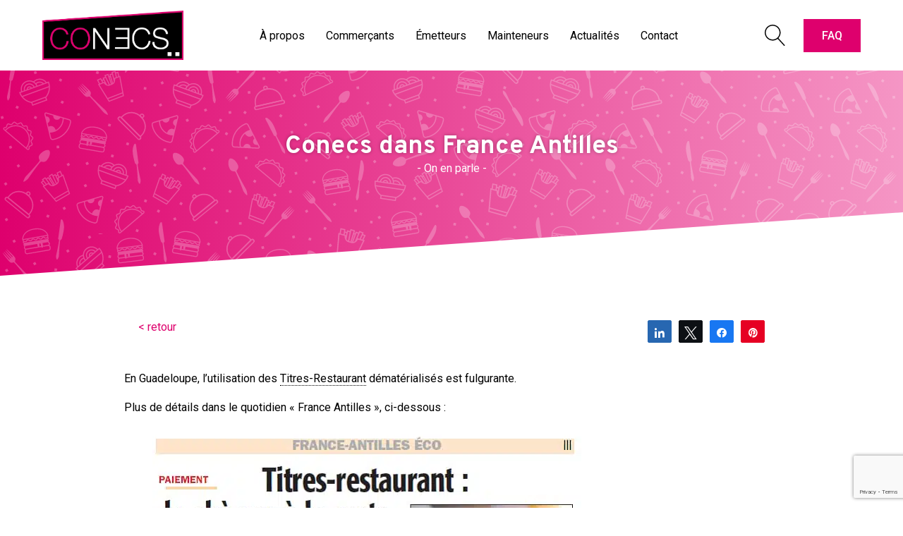

--- FILE ---
content_type: text/html; charset=UTF-8
request_url: https://www.conecs.fr/on-en-parle/conecs-dans-france-antilles-2/
body_size: 31939
content:
<!DOCTYPE html>
<html lang="fr-FR" >
<head>
<meta charset="UTF-8">
<meta name="viewport" content="width=device-width, initial-scale=1.0">
<!-- WP_HEAD() START -->

<link rel="stylesheet" href="https://www.conecs.fr/wp-content/cache/flying-press/f6ac262e60fa.84b5e96ba8e6.google-font.css">
<meta name='robots' content='index, follow, max-image-preview:large, max-snippet:-1, max-video-preview:-1' />
<meta name="dlm-version" content="5.1.6">
<!-- Social Warfare v4.5.6 https://warfareplugins.com - BEGINNING OF OUTPUT -->
<style>@font-face{font-display:swap;
		font-family: "sw-icon-font";
		src:url("https://www.conecs.fr/wp-content/plugins/social-warfare/assets/fonts/sw-icon-font.eot?ver=4.5.6");
		src:url("https://www.conecs.fr/wp-content/plugins/social-warfare/assets/fonts/sw-icon-font.eot?ver=4.5.6#iefix") format("embedded-opentype"),
		url("https://www.conecs.fr/wp-content/plugins/social-warfare/assets/fonts/sw-icon-font.woff?ver=4.5.6") format("woff"),
		url("https://www.conecs.fr/wp-content/plugins/social-warfare/assets/fonts/sw-icon-font.ttf?ver=4.5.6") format("truetype"),
		url("https://www.conecs.fr/wp-content/plugins/social-warfare/assets/fonts/sw-icon-font.svg?ver=4.5.6#1445203416") format("svg");
		font-weight: normal;
		font-style: normal;
		
	}</style>
<!-- Social Warfare v4.5.6 https://warfareplugins.com - END OF OUTPUT -->


	<!-- This site is optimized with the Yoast SEO plugin v26.8 - https://yoast.com/product/yoast-seo-wordpress/ -->
	<title>Conecs dans France Antilles - Conecs</title>
<link rel='preload' href='https://www.conecs.fr/wp-content/plugins/oxy-toolbox/modules/back-to-top/img/cd-top-arrow.svg' as='image' fetchpriority='high' />
<link rel='preload' href='https://www.conecs.fr/wp-content/uploads/2021/09/LOGOCONECS-202_shrink.png' as='image' imagesrcset='' imagesizes=''/>
<link rel='preload' href='https://www.conecs.fr/wp-content/uploads/2020/11/newsletter.png' as='image' imagesrcset='' imagesizes=''/>
<link rel='preload' href='https://www.conecs.fr/wp-content/uploads/2020/07/FRANCE-ANTILLES.jpg' as='image' imagesrcset='https://www.conecs.fr/wp-content/uploads/2020/07/FRANCE-ANTILLES.jpg 608w, https://www.conecs.fr/wp-content/uploads/2020/07/FRANCE-ANTILLES-217x300.jpg 217w' imagesizes='auto, (max-width: 608px) 100vw, 608px'/>
<link rel='preload' href='https://www.conecs.fr/wp-content/cache/flying-press/KFO7CnqEu92Fr1ME7kSn66aGLdTylUAMa3yUBHMdazQ.woff2' as='font' type='font/woff2' fetchpriority='high' crossorigin='anonymous'><link rel='preload' href='https://www.conecs.fr/wp-content/cache/flying-press/qFdH35WCmI96Ajtm81GlU9vgwBcI.woff2' as='font' type='font/woff2' fetchpriority='high' crossorigin='anonymous'><link rel='preload' href='https://www.conecs.fr/wp-content/plugins/social-warfare/assets/fonts/sw-icon-font.woff?ver=4.5.6' as='font' type='font/woff' fetchpriority='high' crossorigin='anonymous'><link rel='preload' href='https://www.conecs.fr/wp-content/uploads/2022/05/Arial.ttf' as='font' type='font/ttf' fetchpriority='high' crossorigin='anonymous'>
	<link rel="canonical" href="https://www.conecs.fr/on-en-parle/conecs-dans-france-antilles-2/" />
	<meta property="og:locale" content="fr_FR" />
	<meta property="og:type" content="article" />
	<meta property="og:title" content="Conecs dans France Antilles - Conecs" />
	<meta property="og:description" content="En Guadeloupe, l’utilisation des Titres-Restaurant dématérialisés est fulgurante. Plus de détails dans le quotidien «&nbsp;France Antilles&nbsp;», ci-dessous :" />
	<meta property="og:url" content="https://www.conecs.fr/on-en-parle/conecs-dans-france-antilles-2/" />
	<meta property="og:site_name" content="Conecs" />
	<meta property="article:modified_time" content="2020-07-23T09:01:26+00:00" />
	<meta property="og:image" content="https://www.conecs.fr/wp-content/uploads/2020/07/FRANCE-ANTILLES.jpg" />
	<meta name="twitter:card" content="summary_large_image" />
	<script type="application/ld+json" class="yoast-schema-graph">{"@context":"https://schema.org","@graph":[{"@type":"WebPage","@id":"https://www.conecs.fr/on-en-parle/conecs-dans-france-antilles-2/","url":"https://www.conecs.fr/on-en-parle/conecs-dans-france-antilles-2/","name":"Conecs dans France Antilles - Conecs","isPartOf":{"@id":"https://www.conecs.fr/#website"},"primaryImageOfPage":{"@id":"https://www.conecs.fr/on-en-parle/conecs-dans-france-antilles-2/#primaryimage"},"image":{"@id":"https://www.conecs.fr/on-en-parle/conecs-dans-france-antilles-2/#primaryimage"},"thumbnailUrl":"https://www.conecs.fr/wp-content/uploads/2020/07/FRANCE-ANTILLES.jpg","datePublished":"2020-07-16T19:47:12+00:00","dateModified":"2020-07-23T09:01:26+00:00","breadcrumb":{"@id":"https://www.conecs.fr/on-en-parle/conecs-dans-france-antilles-2/#breadcrumb"},"inLanguage":"fr-FR","potentialAction":[{"@type":"ReadAction","target":["https://www.conecs.fr/on-en-parle/conecs-dans-france-antilles-2/"]}]},{"@type":"ImageObject","inLanguage":"fr-FR","@id":"https://www.conecs.fr/on-en-parle/conecs-dans-france-antilles-2/#primaryimage","url":"https://www.conecs.fr/wp-content/uploads/2020/07/FRANCE-ANTILLES.jpg","contentUrl":"https://www.conecs.fr/wp-content/uploads/2020/07/FRANCE-ANTILLES.jpg","width":608,"height":839},{"@type":"BreadcrumbList","@id":"https://www.conecs.fr/on-en-parle/conecs-dans-france-antilles-2/#breadcrumb","itemListElement":[{"@type":"ListItem","position":1,"name":"Home","item":"https://www.conecs.fr/"},{"@type":"ListItem","position":2,"name":"On en parle","item":"https://www.conecs.fr/on-en-parle/"},{"@type":"ListItem","position":3,"name":"Conecs dans France Antilles"}]},{"@type":"WebSite","@id":"https://www.conecs.fr/#website","url":"https://www.conecs.fr/","name":"Conecs","description":"","publisher":{"@id":"https://www.conecs.fr/#organization"},"potentialAction":[{"@type":"SearchAction","target":{"@type":"EntryPoint","urlTemplate":"https://www.conecs.fr/?s={search_term_string}"},"query-input":{"@type":"PropertyValueSpecification","valueRequired":true,"valueName":"search_term_string"}}],"inLanguage":"fr-FR"},{"@type":"Organization","@id":"https://www.conecs.fr/#organization","name":"Conecs","url":"https://www.conecs.fr/","logo":{"@type":"ImageObject","inLanguage":"fr-FR","@id":"https://www.conecs.fr/#/schema/logo/image/","url":"https://www.conecs.fr/wp-content/uploads/2020/06/LOGO_CONECS.png","contentUrl":"https://www.conecs.fr/wp-content/uploads/2020/06/LOGO_CONECS.png","width":842,"height":394,"caption":"Conecs"},"image":{"@id":"https://www.conecs.fr/#/schema/logo/image/"}}]}</script>
	<!-- / Yoast SEO plugin. -->


<style type="text/css">.brave_popup{display:none}</style><script data-no-optimize="1"> var brave_popup_data = {}; var bravepop_emailValidation=false; var brave_popup_videos = {};  var brave_popup_formData = {};var brave_popup_adminUser = false; var brave_popup_pageInfo = {"type":"single","pageID":241,"singleType":"on-en-parle"};  var bravepop_emailSuggestions={};</script><link rel="alternate" title="oEmbed (JSON)" type="application/json+oembed" href="https://www.conecs.fr/wp-json/oembed/1.0/embed?url=https%3A%2F%2Fwww.conecs.fr%2Fon-en-parle%2Fconecs-dans-france-antilles-2%2F" />
<link rel="alternate" title="oEmbed (XML)" type="text/xml+oembed" href="https://www.conecs.fr/wp-json/oembed/1.0/embed?url=https%3A%2F%2Fwww.conecs.fr%2Fon-en-parle%2Fconecs-dans-france-antilles-2%2F&#038;format=xml" />
<style id='wp-img-auto-sizes-contain-inline-css' type='text/css'>img:is([sizes=auto i],[sizes^="auto," i]){contain-intrinsic-size:3000px 1500px}
/*# sourceURL=wp-img-auto-sizes-contain-inline-css */</style>
<link rel='stylesheet' id='social-warfare-block-css-css' href='https://www.conecs.fr/wp-content/cache/flying-press/ca873f78591b.blocks.style.build.css' type='text/css' media='all' />
<style id='cf-frontend-style-inline-css' type='text/css'>@font-face{font-display:swap;
	font-family: 'Gotham-Book';
	font-weight: 400;
	font-display: auto;
	font-fallback: Arial;
	src: url('https://www.conecs.fr/wp-content/uploads/2022/05/GothamBook.ttf') format('truetype'),
		url('https://www.conecs.fr/wp-content/uploads/2022/05/Gotham-Book.otf') format('OpenType');
}
@font-face{font-display:swap;
	font-family: 'Gotham-Bold';
	font-weight: 700;
	font-display: auto;
	font-fallback: Arial;
	src: url('https://www.conecs.fr/wp-content/uploads/2022/05/GothamBold.ttf') format('truetype'),
		url('https://www.conecs.fr/wp-content/uploads/2022/05/Gotham-Bold.otf') format('OpenType');
}
@font-face{font-display:swap;
	font-family: 'Arial-Bold';
	font-weight: 700;
	font-display: auto;
	font-fallback: sans-serif;
	src: url('https://www.conecs.fr/wp-content/uploads/2022/05/Arial-Bold.ttf') format('truetype');
}
@font-face{font-display:swap;
	font-family: 'Arial';
	font-weight: 400;
	font-display: auto;
	font-fallback: sans-serif;
	src: url('https://www.conecs.fr/wp-content/uploads/2022/05/Arial.ttf') format('truetype');
}
/*# sourceURL=cf-frontend-style-inline-css */</style>
<link rel='stylesheet' id='sbi_styles-css' href='https://www.conecs.fr/wp-content/cache/flying-press/d7a4c70f2290.sbi-styles.min.css' type='text/css' media='all' />
<style id='wp-block-library-inline-css' type='text/css'>:root{--wp-block-synced-color:#7a00df;--wp-block-synced-color--rgb:122,0,223;--wp-bound-block-color:var(--wp-block-synced-color);--wp-editor-canvas-background:#ddd;--wp-admin-theme-color:#007cba;--wp-admin-theme-color--rgb:0,124,186;--wp-admin-theme-color-darker-10:#006ba1;--wp-admin-theme-color-darker-10--rgb:0,107,160.5;--wp-admin-theme-color-darker-20:#005a87;--wp-admin-theme-color-darker-20--rgb:0,90,135;--wp-admin-border-width-focus:2px}@media (min-resolution:192dpi){:root{--wp-admin-border-width-focus:1.5px}}.wp-element-button{cursor:pointer}:root .has-very-light-gray-background-color{background-color:#eee}:root .has-very-dark-gray-background-color{background-color:#313131}:root .has-very-light-gray-color{color:#eee}:root .has-very-dark-gray-color{color:#313131}:root .has-vivid-green-cyan-to-vivid-cyan-blue-gradient-background{background:linear-gradient(135deg,#00d084,#0693e3)}:root .has-purple-crush-gradient-background{background:linear-gradient(135deg,#34e2e4,#4721fb 50%,#ab1dfe)}:root .has-hazy-dawn-gradient-background{background:linear-gradient(135deg,#faaca8,#dad0ec)}:root .has-subdued-olive-gradient-background{background:linear-gradient(135deg,#fafae1,#67a671)}:root .has-atomic-cream-gradient-background{background:linear-gradient(135deg,#fdd79a,#004a59)}:root .has-nightshade-gradient-background{background:linear-gradient(135deg,#330968,#31cdcf)}:root .has-midnight-gradient-background{background:linear-gradient(135deg,#020381,#2874fc)}:root{--wp--preset--font-size--normal:16px;--wp--preset--font-size--huge:42px}.has-regular-font-size{font-size:1em}.has-larger-font-size{font-size:2.625em}.has-normal-font-size{font-size:var(--wp--preset--font-size--normal)}.has-huge-font-size{font-size:var(--wp--preset--font-size--huge)}.has-text-align-center{text-align:center}.has-text-align-left{text-align:left}.has-text-align-right{text-align:right}.has-fit-text{white-space:nowrap!important}#end-resizable-editor-section{display:none}.aligncenter{clear:both}.items-justified-left{justify-content:flex-start}.items-justified-center{justify-content:center}.items-justified-right{justify-content:flex-end}.items-justified-space-between{justify-content:space-between}.screen-reader-text{border:0;clip-path:inset(50%);height:1px;margin:-1px;overflow:hidden;padding:0;position:absolute;width:1px;word-wrap:normal!important}.screen-reader-text:focus{background-color:#ddd;clip-path:none;color:#444;display:block;font-size:1em;height:auto;left:5px;line-height:normal;padding:15px 23px 14px;text-decoration:none;top:5px;width:auto;z-index:100000}html :where(.has-border-color){border-style:solid}html :where([style*=border-top-color]){border-top-style:solid}html :where([style*=border-right-color]){border-right-style:solid}html :where([style*=border-bottom-color]){border-bottom-style:solid}html :where([style*=border-left-color]){border-left-style:solid}html :where([style*=border-width]){border-style:solid}html :where([style*=border-top-width]){border-top-style:solid}html :where([style*=border-right-width]){border-right-style:solid}html :where([style*=border-bottom-width]){border-bottom-style:solid}html :where([style*=border-left-width]){border-left-style:solid}html :where(img[class*=wp-image-]){height:auto;max-width:100%}:where(figure){margin:0 0 1em}html :where(.is-position-sticky){--wp-admin--admin-bar--position-offset:var(--wp-admin--admin-bar--height,0px)}@media screen and (max-width:600px){html :where(.is-position-sticky){--wp-admin--admin-bar--position-offset:0px}}

/*# sourceURL=wp-block-library-inline-css */</style><style id='wp-block-image-inline-css' type='text/css'>
.wp-block-image>a,.wp-block-image>figure>a{display:inline-block}.wp-block-image img{box-sizing:border-box;height:auto;max-width:100%;vertical-align:bottom}@media not (prefers-reduced-motion){.wp-block-image img.hide{visibility:hidden}.wp-block-image img.show{animation:show-content-image .4s}}.wp-block-image[style*=border-radius] img,.wp-block-image[style*=border-radius]>a{border-radius:inherit}.wp-block-image.has-custom-border img{box-sizing:border-box}.wp-block-image.aligncenter{text-align:center}.wp-block-image.alignfull>a,.wp-block-image.alignwide>a{width:100%}.wp-block-image.alignfull img,.wp-block-image.alignwide img{height:auto;width:100%}.wp-block-image .aligncenter,.wp-block-image .alignleft,.wp-block-image .alignright,.wp-block-image.aligncenter,.wp-block-image.alignleft,.wp-block-image.alignright{display:table}.wp-block-image .aligncenter>figcaption,.wp-block-image .alignleft>figcaption,.wp-block-image .alignright>figcaption,.wp-block-image.aligncenter>figcaption,.wp-block-image.alignleft>figcaption,.wp-block-image.alignright>figcaption{caption-side:bottom;display:table-caption}.wp-block-image .alignleft{float:left;margin:.5em 1em .5em 0}.wp-block-image .alignright{float:right;margin:.5em 0 .5em 1em}.wp-block-image .aligncenter{margin-left:auto;margin-right:auto}.wp-block-image :where(figcaption){margin-bottom:1em;margin-top:.5em}.wp-block-image.is-style-circle-mask img{border-radius:9999px}@supports ((-webkit-mask-image:none) or (mask-image:none)) or (-webkit-mask-image:none){.wp-block-image.is-style-circle-mask img{border-radius:0;-webkit-mask-image:url('data:image/svg+xml;utf8,<svg viewBox="0 0 100 100" xmlns="http://www.w3.org/2000/svg"><circle cx="50" cy="50" r="50"/></svg>');mask-image:url('data:image/svg+xml;utf8,<svg viewBox="0 0 100 100" xmlns="http://www.w3.org/2000/svg"><circle cx="50" cy="50" r="50"/></svg>');mask-mode:alpha;-webkit-mask-position:center;mask-position:center;-webkit-mask-repeat:no-repeat;mask-repeat:no-repeat;-webkit-mask-size:contain;mask-size:contain}}:root :where(.wp-block-image.is-style-rounded img,.wp-block-image .is-style-rounded img){border-radius:9999px}.wp-block-image figure{margin:0}.wp-lightbox-container{display:flex;flex-direction:column;position:relative}.wp-lightbox-container img{cursor:zoom-in}.wp-lightbox-container img:hover+button{opacity:1}.wp-lightbox-container button{align-items:center;backdrop-filter:blur(16px) saturate(180%);background-color:#5a5a5a40;border:none;border-radius:4px;cursor:zoom-in;display:flex;height:20px;justify-content:center;opacity:0;padding:0;position:absolute;right:16px;text-align:center;top:16px;width:20px;z-index:100}@media not (prefers-reduced-motion){.wp-lightbox-container button{transition:opacity .2s ease}}.wp-lightbox-container button:focus-visible{outline:3px auto #5a5a5a40;outline:3px auto -webkit-focus-ring-color;outline-offset:3px}.wp-lightbox-container button:hover{cursor:pointer;opacity:1}.wp-lightbox-container button:focus{opacity:1}.wp-lightbox-container button:focus,.wp-lightbox-container button:hover,.wp-lightbox-container button:not(:hover):not(:active):not(.has-background){background-color:#5a5a5a40;border:none}.wp-lightbox-overlay{box-sizing:border-box;cursor:zoom-out;height:100vh;left:0;overflow:hidden;position:fixed;top:0;visibility:hidden;width:100%;z-index:100000}.wp-lightbox-overlay .close-button{align-items:center;cursor:pointer;display:flex;justify-content:center;min-height:40px;min-width:40px;padding:0;position:absolute;right:calc(env(safe-area-inset-right) + 16px);top:calc(env(safe-area-inset-top) + 16px);z-index:5000000}.wp-lightbox-overlay .close-button:focus,.wp-lightbox-overlay .close-button:hover,.wp-lightbox-overlay .close-button:not(:hover):not(:active):not(.has-background){background:none;border:none}.wp-lightbox-overlay .lightbox-image-container{height:var(--wp--lightbox-container-height);left:50%;overflow:hidden;position:absolute;top:50%;transform:translate(-50%,-50%);transform-origin:top left;width:var(--wp--lightbox-container-width);z-index:9999999999}.wp-lightbox-overlay .wp-block-image{align-items:center;box-sizing:border-box;display:flex;height:100%;justify-content:center;margin:0;position:relative;transform-origin:0 0;width:100%;z-index:3000000}.wp-lightbox-overlay .wp-block-image img{height:var(--wp--lightbox-image-height);min-height:var(--wp--lightbox-image-height);min-width:var(--wp--lightbox-image-width);width:var(--wp--lightbox-image-width)}.wp-lightbox-overlay .wp-block-image figcaption{display:none}.wp-lightbox-overlay button{background:none;border:none}.wp-lightbox-overlay .scrim{background-color:#fff;height:100%;opacity:.9;position:absolute;width:100%;z-index:2000000}.wp-lightbox-overlay.active{visibility:visible}@media not (prefers-reduced-motion){.wp-lightbox-overlay.active{animation:turn-on-visibility .25s both}.wp-lightbox-overlay.active img{animation:turn-on-visibility .35s both}.wp-lightbox-overlay.show-closing-animation:not(.active){animation:turn-off-visibility .35s both}.wp-lightbox-overlay.show-closing-animation:not(.active) img{animation:turn-off-visibility .25s both}.wp-lightbox-overlay.zoom.active{animation:none;opacity:1;visibility:visible}.wp-lightbox-overlay.zoom.active .lightbox-image-container{animation:lightbox-zoom-in .4s}.wp-lightbox-overlay.zoom.active .lightbox-image-container img{animation:none}.wp-lightbox-overlay.zoom.active .scrim{animation:turn-on-visibility .4s forwards}.wp-lightbox-overlay.zoom.show-closing-animation:not(.active){animation:none}.wp-lightbox-overlay.zoom.show-closing-animation:not(.active) .lightbox-image-container{animation:lightbox-zoom-out .4s}.wp-lightbox-overlay.zoom.show-closing-animation:not(.active) .lightbox-image-container img{animation:none}.wp-lightbox-overlay.zoom.show-closing-animation:not(.active) .scrim{animation:turn-off-visibility .4s forwards}}@keyframes show-content-image{0%{visibility:hidden}99%{visibility:hidden}to{visibility:visible}}@keyframes turn-on-visibility{0%{opacity:0}to{opacity:1}}@keyframes turn-off-visibility{0%{opacity:1;visibility:visible}99%{opacity:0;visibility:visible}to{opacity:0;visibility:hidden}}@keyframes lightbox-zoom-in{0%{transform:translate(calc((-100vw + var(--wp--lightbox-scrollbar-width))/2 + var(--wp--lightbox-initial-left-position)),calc(-50vh + var(--wp--lightbox-initial-top-position))) scale(var(--wp--lightbox-scale))}to{transform:translate(-50%,-50%) scale(1)}}@keyframes lightbox-zoom-out{0%{transform:translate(-50%,-50%) scale(1);visibility:visible}99%{visibility:visible}to{transform:translate(calc((-100vw + var(--wp--lightbox-scrollbar-width))/2 + var(--wp--lightbox-initial-left-position)),calc(-50vh + var(--wp--lightbox-initial-top-position))) scale(var(--wp--lightbox-scale));visibility:hidden}}
/*# sourceURL=https://www.conecs.fr/wp-includes/blocks/image/style.min.css */
</style>
<style id='global-styles-inline-css' type='text/css'>:root{--wp--preset--aspect-ratio--square: 1;--wp--preset--aspect-ratio--4-3: 4/3;--wp--preset--aspect-ratio--3-4: 3/4;--wp--preset--aspect-ratio--3-2: 3/2;--wp--preset--aspect-ratio--2-3: 2/3;--wp--preset--aspect-ratio--16-9: 16/9;--wp--preset--aspect-ratio--9-16: 9/16;--wp--preset--color--black: #000000;--wp--preset--color--cyan-bluish-gray: #abb8c3;--wp--preset--color--white: #ffffff;--wp--preset--color--pale-pink: #f78da7;--wp--preset--color--vivid-red: #cf2e2e;--wp--preset--color--luminous-vivid-orange: #ff6900;--wp--preset--color--luminous-vivid-amber: #fcb900;--wp--preset--color--light-green-cyan: #7bdcb5;--wp--preset--color--vivid-green-cyan: #00d084;--wp--preset--color--pale-cyan-blue: #8ed1fc;--wp--preset--color--vivid-cyan-blue: #0693e3;--wp--preset--color--vivid-purple: #9b51e0;--wp--preset--gradient--vivid-cyan-blue-to-vivid-purple: linear-gradient(135deg,rgb(6,147,227) 0%,rgb(155,81,224) 100%);--wp--preset--gradient--light-green-cyan-to-vivid-green-cyan: linear-gradient(135deg,rgb(122,220,180) 0%,rgb(0,208,130) 100%);--wp--preset--gradient--luminous-vivid-amber-to-luminous-vivid-orange: linear-gradient(135deg,rgb(252,185,0) 0%,rgb(255,105,0) 100%);--wp--preset--gradient--luminous-vivid-orange-to-vivid-red: linear-gradient(135deg,rgb(255,105,0) 0%,rgb(207,46,46) 100%);--wp--preset--gradient--very-light-gray-to-cyan-bluish-gray: linear-gradient(135deg,rgb(238,238,238) 0%,rgb(169,184,195) 100%);--wp--preset--gradient--cool-to-warm-spectrum: linear-gradient(135deg,rgb(74,234,220) 0%,rgb(151,120,209) 20%,rgb(207,42,186) 40%,rgb(238,44,130) 60%,rgb(251,105,98) 80%,rgb(254,248,76) 100%);--wp--preset--gradient--blush-light-purple: linear-gradient(135deg,rgb(255,206,236) 0%,rgb(152,150,240) 100%);--wp--preset--gradient--blush-bordeaux: linear-gradient(135deg,rgb(254,205,165) 0%,rgb(254,45,45) 50%,rgb(107,0,62) 100%);--wp--preset--gradient--luminous-dusk: linear-gradient(135deg,rgb(255,203,112) 0%,rgb(199,81,192) 50%,rgb(65,88,208) 100%);--wp--preset--gradient--pale-ocean: linear-gradient(135deg,rgb(255,245,203) 0%,rgb(182,227,212) 50%,rgb(51,167,181) 100%);--wp--preset--gradient--electric-grass: linear-gradient(135deg,rgb(202,248,128) 0%,rgb(113,206,126) 100%);--wp--preset--gradient--midnight: linear-gradient(135deg,rgb(2,3,129) 0%,rgb(40,116,252) 100%);--wp--preset--font-size--small: 13px;--wp--preset--font-size--medium: 20px;--wp--preset--font-size--large: 36px;--wp--preset--font-size--x-large: 42px;--wp--preset--spacing--20: 0.44rem;--wp--preset--spacing--30: 0.67rem;--wp--preset--spacing--40: 1rem;--wp--preset--spacing--50: 1.5rem;--wp--preset--spacing--60: 2.25rem;--wp--preset--spacing--70: 3.38rem;--wp--preset--spacing--80: 5.06rem;--wp--preset--shadow--natural: 6px 6px 9px rgba(0, 0, 0, 0.2);--wp--preset--shadow--deep: 12px 12px 50px rgba(0, 0, 0, 0.4);--wp--preset--shadow--sharp: 6px 6px 0px rgba(0, 0, 0, 0.2);--wp--preset--shadow--outlined: 6px 6px 0px -3px rgb(255, 255, 255), 6px 6px rgb(0, 0, 0);--wp--preset--shadow--crisp: 6px 6px 0px rgb(0, 0, 0);}:where(.is-layout-flex){gap: 0.5em;}:where(.is-layout-grid){gap: 0.5em;}body .is-layout-flex{display: flex;}.is-layout-flex{flex-wrap: wrap;align-items: center;}.is-layout-flex > :is(*, div){margin: 0;}body .is-layout-grid{display: grid;}.is-layout-grid > :is(*, div){margin: 0;}:where(.wp-block-columns.is-layout-flex){gap: 2em;}:where(.wp-block-columns.is-layout-grid){gap: 2em;}:where(.wp-block-post-template.is-layout-flex){gap: 1.25em;}:where(.wp-block-post-template.is-layout-grid){gap: 1.25em;}.has-black-color{color: var(--wp--preset--color--black) !important;}.has-cyan-bluish-gray-color{color: var(--wp--preset--color--cyan-bluish-gray) !important;}.has-white-color{color: var(--wp--preset--color--white) !important;}.has-pale-pink-color{color: var(--wp--preset--color--pale-pink) !important;}.has-vivid-red-color{color: var(--wp--preset--color--vivid-red) !important;}.has-luminous-vivid-orange-color{color: var(--wp--preset--color--luminous-vivid-orange) !important;}.has-luminous-vivid-amber-color{color: var(--wp--preset--color--luminous-vivid-amber) !important;}.has-light-green-cyan-color{color: var(--wp--preset--color--light-green-cyan) !important;}.has-vivid-green-cyan-color{color: var(--wp--preset--color--vivid-green-cyan) !important;}.has-pale-cyan-blue-color{color: var(--wp--preset--color--pale-cyan-blue) !important;}.has-vivid-cyan-blue-color{color: var(--wp--preset--color--vivid-cyan-blue) !important;}.has-vivid-purple-color{color: var(--wp--preset--color--vivid-purple) !important;}.has-black-background-color{background-color: var(--wp--preset--color--black) !important;}.has-cyan-bluish-gray-background-color{background-color: var(--wp--preset--color--cyan-bluish-gray) !important;}.has-white-background-color{background-color: var(--wp--preset--color--white) !important;}.has-pale-pink-background-color{background-color: var(--wp--preset--color--pale-pink) !important;}.has-vivid-red-background-color{background-color: var(--wp--preset--color--vivid-red) !important;}.has-luminous-vivid-orange-background-color{background-color: var(--wp--preset--color--luminous-vivid-orange) !important;}.has-luminous-vivid-amber-background-color{background-color: var(--wp--preset--color--luminous-vivid-amber) !important;}.has-light-green-cyan-background-color{background-color: var(--wp--preset--color--light-green-cyan) !important;}.has-vivid-green-cyan-background-color{background-color: var(--wp--preset--color--vivid-green-cyan) !important;}.has-pale-cyan-blue-background-color{background-color: var(--wp--preset--color--pale-cyan-blue) !important;}.has-vivid-cyan-blue-background-color{background-color: var(--wp--preset--color--vivid-cyan-blue) !important;}.has-vivid-purple-background-color{background-color: var(--wp--preset--color--vivid-purple) !important;}.has-black-border-color{border-color: var(--wp--preset--color--black) !important;}.has-cyan-bluish-gray-border-color{border-color: var(--wp--preset--color--cyan-bluish-gray) !important;}.has-white-border-color{border-color: var(--wp--preset--color--white) !important;}.has-pale-pink-border-color{border-color: var(--wp--preset--color--pale-pink) !important;}.has-vivid-red-border-color{border-color: var(--wp--preset--color--vivid-red) !important;}.has-luminous-vivid-orange-border-color{border-color: var(--wp--preset--color--luminous-vivid-orange) !important;}.has-luminous-vivid-amber-border-color{border-color: var(--wp--preset--color--luminous-vivid-amber) !important;}.has-light-green-cyan-border-color{border-color: var(--wp--preset--color--light-green-cyan) !important;}.has-vivid-green-cyan-border-color{border-color: var(--wp--preset--color--vivid-green-cyan) !important;}.has-pale-cyan-blue-border-color{border-color: var(--wp--preset--color--pale-cyan-blue) !important;}.has-vivid-cyan-blue-border-color{border-color: var(--wp--preset--color--vivid-cyan-blue) !important;}.has-vivid-purple-border-color{border-color: var(--wp--preset--color--vivid-purple) !important;}.has-vivid-cyan-blue-to-vivid-purple-gradient-background{background: var(--wp--preset--gradient--vivid-cyan-blue-to-vivid-purple) !important;}.has-light-green-cyan-to-vivid-green-cyan-gradient-background{background: var(--wp--preset--gradient--light-green-cyan-to-vivid-green-cyan) !important;}.has-luminous-vivid-amber-to-luminous-vivid-orange-gradient-background{background: var(--wp--preset--gradient--luminous-vivid-amber-to-luminous-vivid-orange) !important;}.has-luminous-vivid-orange-to-vivid-red-gradient-background{background: var(--wp--preset--gradient--luminous-vivid-orange-to-vivid-red) !important;}.has-very-light-gray-to-cyan-bluish-gray-gradient-background{background: var(--wp--preset--gradient--very-light-gray-to-cyan-bluish-gray) !important;}.has-cool-to-warm-spectrum-gradient-background{background: var(--wp--preset--gradient--cool-to-warm-spectrum) !important;}.has-blush-light-purple-gradient-background{background: var(--wp--preset--gradient--blush-light-purple) !important;}.has-blush-bordeaux-gradient-background{background: var(--wp--preset--gradient--blush-bordeaux) !important;}.has-luminous-dusk-gradient-background{background: var(--wp--preset--gradient--luminous-dusk) !important;}.has-pale-ocean-gradient-background{background: var(--wp--preset--gradient--pale-ocean) !important;}.has-electric-grass-gradient-background{background: var(--wp--preset--gradient--electric-grass) !important;}.has-midnight-gradient-background{background: var(--wp--preset--gradient--midnight) !important;}.has-small-font-size{font-size: var(--wp--preset--font-size--small) !important;}.has-medium-font-size{font-size: var(--wp--preset--font-size--medium) !important;}.has-large-font-size{font-size: var(--wp--preset--font-size--large) !important;}.has-x-large-font-size{font-size: var(--wp--preset--font-size--x-large) !important;}
/*# sourceURL=global-styles-inline-css */</style>

<style id='classic-theme-styles-inline-css' type='text/css'>/*! This file is auto-generated */
.wp-block-button__link{color:#fff;background-color:#32373c;border-radius:9999px;box-shadow:none;text-decoration:none;padding:calc(.667em + 2px) calc(1.333em + 2px);font-size:1.125em}.wp-block-file__button{background:#32373c;color:#fff;text-decoration:none}
/*# sourceURL=/wp-includes/css/classic-themes.min.css */</style>
<link rel='stylesheet' id='wp-components-css' href='https://www.conecs.fr/wp-content/cache/flying-press/0f42831badbf.style.min.css' type='text/css' media='all' />
<link rel='stylesheet' id='wp-preferences-css' href='https://www.conecs.fr/wp-content/cache/flying-press/c81d9fa2057d.style.min.css' type='text/css' media='all' />
<link rel='stylesheet' id='wp-block-editor-css' href='https://www.conecs.fr/wp-content/cache/flying-press/7b3ce8a8dfb2.style.min.css' type='text/css' media='all' />
<link rel='stylesheet' id='popup-maker-block-library-style-css' href='https://www.conecs.fr/wp-content/cache/flying-press/9963176ef613.block-library-style.css' type='text/css' media='all' />
<link rel='stylesheet' id='awsm-team-css-css' href='https://www.conecs.fr/wp-content/cache/flying-press/37828550c63a.team.min.css' type='text/css' media='all' />
<link rel='stylesheet' id='dnd-upload-cf7-css' href='https://www.conecs.fr/wp-content/cache/flying-press/345a322dd88c.dnd-upload-cf7.css' type='text/css' media='all' />
<link rel='stylesheet' id='contact-form-7-css' href='https://www.conecs.fr/wp-content/cache/flying-press/64ac31699f53.styles.css' type='text/css' media='all' />
<link rel='stylesheet' id='ctf_styles-css' href='https://www.conecs.fr/wp-content/cache/flying-press/37c2b469389d.ctf-styles.min.css' type='text/css' media='all' />
<link rel='stylesheet' id='oxygen-css' href='https://www.conecs.fr/wp-content/cache/flying-press/1b9220b26278.oxygen.css' type='text/css' media='all' />
<link rel='stylesheet' id='ydu-conecs-newsletters-css' href='https://www.conecs.fr/wp-content/cache/flying-press/6923d014ee08.ydu-conecs-newsletters-public.css' type='text/css' media='all' />
<style id='wpgb-head-inline-css' type='text/css'>.wp-grid-builder:not(.wpgb-template),.wpgb-facet{opacity:0.01}.wpgb-facet fieldset{margin:0;padding:0;border:none;outline:none;box-shadow:none}.wpgb-facet fieldset:last-child{margin-bottom:40px;}.wpgb-facet fieldset legend.wpgb-sr-only{height:1px;width:1px}
/*# sourceURL=wpgb-head-inline-css */</style>
<link rel='stylesheet' id='social_warfare-css' href='https://www.conecs.fr/wp-content/cache/flying-press/ea651014a2f8.style.min.css' type='text/css' media='all' />
<link rel='stylesheet' id='oxy_toolbox_back_to_top_style-css' href='https://www.conecs.fr/wp-content/cache/flying-press/29a4ca17c3ae.style.css' type='text/css' media='all' />
<link rel='stylesheet' id='wp-my-instagram-css' href='https://www.conecs.fr/wp-content/cache/flying-press/803a33a275f8.style.css' type='text/css' media='all' />
<link rel='stylesheet' id='cf7cf-style-css' href='https://www.conecs.fr/wp-content/cache/flying-press/f121cbe48165.style.css' type='text/css' media='all' />
<link rel='stylesheet' id='wp-block-paragraph-css' href='https://www.conecs.fr/wp-content/cache/flying-press/daa09a2e36a4.style.min.css' type='text/css' media='all' />
<script type="text/javascript" src="https://www.conecs.fr/wp-includes/js/jquery/jquery.min.js?ver=826eb77e86b0" id="jquery-core-js"></script>
<script type="text/javascript" id="sbi_scripts-js-extra">
/* <![CDATA[ */
var sb_instagram_js_options = {"font_method":"svg","resized_url":"https://www.conecs.fr/wp-content/uploads/sb-instagram-feed-images/","placeholder":"https://www.conecs.fr/wp-content/plugins/instagram-feed/img/placeholder.png","ajax_url":"https://www.conecs.fr/wp-admin/admin-ajax.php"};
//# sourceURL=sbi_scripts-js-extra
/* ]]> */
</script>
<script type="text/javascript" src="https://www.conecs.fr/wp-content/plugins/instagram-feed/js/sbi-scripts.min.js?ver=68635a35a84c" id="sbi_scripts-js"></script>
<script type="text/javascript" src="https://www.conecs.fr/wp-content/plugins/ydu-conecs-newsletters/public/js/ydu-conecs-newsletters-public.js?ver=49cea0a78187" id="ydu-conecs-newsletters-js"></script>
<link rel="https://api.w.org/" href="https://www.conecs.fr/wp-json/" /><link rel="alternate" title="JSON" type="application/json" href="https://www.conecs.fr/wp-json/wp/v2/on-en-parle/241" /><link rel="EditURI" type="application/rsd+xml" title="RSD" href="https://www.conecs.fr/xmlrpc.php?rsd" />

<link rel='shortlink' href='https://www.conecs.fr/?p=241' />
		<script>document.getElementsByTagName("html")[0].className += " js";</script>
	<noscript><style>.wp-grid-builder .wpgb-card.wpgb-card-hidden .wpgb-card-wrapper{opacity:1!important;visibility:visible!important;transform:none!important}.wpgb-facet {opacity:1!important;pointer-events:auto!important}.wpgb-facet *:not(.wpgb-pagination-facet){display:none}</style></noscript><!-- Matomo -->
<script>
  var _paq = window._paq = window._paq || [];
  /* tracker methods like "setCustomDimension" should be called before "trackPageView" */
  _paq.push(['trackPageView']);
  _paq.push(['enableLinkTracking']);
  (function() {
    var u="https://matomo.youdemus.fr/";
    _paq.push(['setTrackerUrl', u+'matomo.php']);
    _paq.push(['setSiteId', '9']);
    var d=document, g=d.createElement('script'), s=d.getElementsByTagName('script')[0];
    g.async=true; g.src=u+'matomo.js'; s.parentNode.insertBefore(g,s);
  })();
	
	
	document.addEventListener( 'wpcf7mailsent', function( event ) {
  if (event.detail.contactFormId == 7082 ) {
	  _paq.push(['trackEvent', 'Contact', 'Demande classique', "Formulaire"]);
  
  } else if (event.detail.contactFormId == 80) {
	  _paq.push(['trackEvent', 'Contact', 'Demande identifiant Conecs', "Formulaire"]);
  
  } else if (event.detail.contactFormId == 7169) {
	  _paq.push(['trackEvent', 'Contact', 'Candidature spontanée', "Formulaire"]);
  
  } else if (event.detail.contactFormId == 79) {
	  _paq.push(['trackEvent', 'Inscription', 'Newsletter Homepage', "Champs"]);
  
  } else if (event.detail.contactFormId == 4) {
	  _paq.push(['trackEvent', 'Inscription', 'Newsletter Footer', "Champs"]);
  
  } else if (event.detail.contactFormId == 7071) {
	   _paq.push(['trackEvent', 'Contact', 'Demande API Conecs', "Formulaire"]);
  
  } else if (event.detail.contactFormId == 7158) {
	  _paq.push(['trackEvent', 'Contact', 'Candidature offre', "Formulaire"]);
  
  }
  
});
	
</script>
<!-- End Matomo Code -->
	<link rel="icon" href="https://www.conecs.fr/wp-content/uploads/2020/07/cropped-favicon_conecs_white-32x32.png" sizes="32x32" />
<link rel="icon" href="https://www.conecs.fr/wp-content/uploads/2020/07/cropped-favicon_conecs_white-192x192.png" sizes="192x192" />
<link rel="apple-touch-icon" href="https://www.conecs.fr/wp-content/uploads/2020/07/cropped-favicon_conecs_white-180x180.png" />
<meta name="msapplication-TileImage" content="https://www.conecs.fr/wp-content/uploads/2020/07/cropped-favicon_conecs_white-270x270.png" />
<link rel='stylesheet' id='oxygen-cache-6-css' href='https://www.conecs.fr/wp-content/cache/flying-press/4050945c5f1d.6.css' type='text/css' media='all' />
<link rel='stylesheet' id='oxygen-cache-7083-css' href='https://www.conecs.fr/wp-content/cache/flying-press/1e776e082b24.7083.css' type='text/css' media='all' />
<link rel='stylesheet' id='oxygen-universal-styles-css' href='https://www.conecs.fr/wp-content/cache/flying-press/5be7dd872e68.universal.css' type='text/css' media='all' />
<!-- END OF WP_HEAD() -->
<link rel='stylesheet' id='cmtooltip-css' href='https://www.conecs.fr/wp-content/cache/flying-press/5ce5d1db29dc.tooltip.min.css' type='text/css' media='all' />
<style id='cmtooltip-inline-css' type='text/css'>#tt {}

        
        
                    #tt #ttcont div.glossaryItemTitle {
            font-size: 13px !important;
            }
        
        #tt #ttcont div.glossaryItemBody {
        padding: 0 !important;
                    font-size: 13px !important;
                }

        .mobile-link a.glossaryLink {
        color: #fff !important;
        }
        .mobile-link:before{content: "Term link:  "}

        
        
        .tiles ul.glossaryList li {
        min-width: 85px !important;
        width:85px !important;
        }
        .tiles ul.glossaryList span { min-width:85px; width:85px;  }
        .cm-glossary.tiles.big ul.glossaryList a { min-width:179px; width:179px }
        .cm-glossary.tiles.big ul.glossaryList span { min-width:179px; width:179px; }

        span.glossaryLink, a.glossaryLink {
        border-bottom: dotted 1px #000000 !important;
        color: #000000 !important;
        }
        span.glossaryLink:hover, a.glossaryLink:hover {
        border-bottom: solid 1px #333333 !important;
        color:#333333 !important;
        }

                    #tt #tt-btn-close{ color: #222 !important}
        
        .cm-glossary.grid ul.glossaryList li[class^='ln']  { width: 200px !important}

                    #tt #tt-btn-close{
            direction: rtl;
            font-size: 20px !important
            }
        
        
                    #glossaryList-nav .ln-letters a.ln-disabled {display: none}
        
                    #tt #ttcont a{color: #28beff !important}
        
        
        
                    #ttcont {
            box-shadow: #666666 0px 0px 20px;
            }
/*# sourceURL=cmtooltip-inline-css */</style>
<link rel='stylesheet' id='dashicons-css' href='https://www.conecs.fr/wp-content/cache/flying-press/6c05185027c3.dashicons.min.css' type='text/css' media='all' />
<link rel='stylesheet' id='bravepop_front_css-css' href='https://www.conecs.fr/wp-content/cache/flying-press/0731a37f7b70.frontend.min.css' type='text/css' media='all' />
<script type="speculationrules">{"prefetch":[{"source":"document","where":{"and":[{"href_matches":"\/*"},{"not":{"href_matches":["\/*.php","\/wp-(admin|includes|content|login|signup|json)(.*)?","\/*\\?(.+)","\/(cart|checkout|logout)(.*)?"]}}]},"eagerness":"moderate"}]}</script></head>
<body class="wp-singular on-en-parle-template-default single single-on-en-parle postid-241 wp-theme-oxygen-is-not-a-theme  wp-embed-responsive oxygen-body" >




						<header id="_header-1-6" class="oxy-header-wrapper oxy-sticky-header  oxy-header" ><div id="_header_row-2-6" class="oxy-header-row " ><div class="oxy-header-container"><div id="_header_left-3-6" class="oxy-header-left" ><div id="div_block-16-6" class="ct-div-block" ><a id="link-100-6" class="ct-link" href="/" target="_self"  ><img  id="image-14-6" alt="" src="https://www.conecs.fr/wp-content/uploads/2021/09/LOGOCONECS-202_shrink.png" class="ct-image" loading="eager"/></a></div></div><div id="_header_center-4-6" class="oxy-header-center" ><div id="div_block-133-6" class="ct-div-block megamenu_parent_item" ><div id="text_block-134-6" class="ct-text-block megamenu_item" >À propos</div><div id="div_block-135-6" class="ct-div-block megamenu_submenu_container" ><div id="div_block-136-6" class="ct-div-block megamenu_container_inner" ><div id="div_block-137-6" class="ct-div-block" ><div id="new_columns-138-6" class="ct-new-columns" ><div id="div_block-139-6" class="ct-div-block" ><div id="text_block-140-6" class="ct-text-block h2-conecs" >A propos</div><div id="text_block-141-6" class="ct-text-block" ><b>Découvrez qui est Conecs, son métier, ses forces vives et les ressources utiles pour mieux nous connaître</b></div></div><div id="div_block-142-6" class="ct-div-block" ><a id="link_text-152-6" class="ct-link-text megamenu_link" href="/qui-sommes-nous/" target="_self"  >Qui sommes-nous ?</a><a id="link_text-287-6" class="ct-link-text megamenu_link" href="/le-titre-restaurant-et-sa-carte/" target="_self"  >Le Titre-Restaurant et sa carte</a><a id="link_text-232-6" class="ct-link-text megamenu_link" href="/equipe/" target="_self"  >L'équipe</a><a id="link_text-256-6" class="ct-link-text megamenu_link" href="/nous-rejoindre/" target="_self"  >Rejoignez-nous</a><a id="link_text-304-6" class="ct-link-text megamenu_link" href="/glossaire" target="_self"  >Glossaire</a></div><div id="div_block-230-6" class="ct-div-block" ><img  id="image-236-6" alt="Photo de l'équipe Conecs" src="/wp-content/uploads/2024/08/photo-equipe-2.jpg" class="ct-image"/></div></div></div></div></div></div><div id="div_block-28-6" class="ct-div-block megamenu_parent_item" ><div id="text_block-29-6" class="ct-text-block megamenu_item" >Commerçants</div><div id="div_block-40-6" class="ct-div-block megamenu_submenu_container megamenu-commercant" ><div id="div_block-41-6" class="ct-div-block megamenu_container_inner" ><div id="div_block-42-6" class="ct-div-block" ><div id="new_columns-44-6" class="ct-new-columns" ><div id="div_block-45-6" class="ct-div-block" ><div id="text_block-47-6" class="ct-text-block h2-conecs" >Vous êtes commerçants ?</div><div id="text_block-49-6" class="ct-text-block" ><b>Découvrez comment accepter facilement les Titres-Restaurant dématérialisés et toutes les cartes labellisées Conecs ou devenir e-commerçant ou e-restaurateur et plein d’outils pour vous faciliter les Titres dématérialisés.</b></div></div><div id="div_block-46-6" class="ct-div-block" ><div id="_tabs-57-6" class="oxy-tabs-wrapper oxy-tabs" data-oxy-tabs-active-tab-class='tabs-3874-tab-active' data-oxy-tabs-contents-wrapper='_tabs_contents-64-6' ><div id="_tab-58-6" class="oxy-tab tabs-3874-tab tabs-3874-tab-active" ><div id="text_block-61-6" class="ct-text-block" >Commerçants / Restaurateurs<br></div><div id="fancy_icon-94-6" class="ct-fancy-icon megamenu_link_chevron" ><svg id="svg-fancy_icon-94-6"><use xlink:href="#FontAwesomeicon-chevron-right"></use></svg></div></div><div id="_tab-59-6" class="oxy-tab tabs-3874-tab tabs-3874-tab-active" ><div id="text_block-62-6" class="ct-text-block" >E-commerçants</div><div id="fancy_icon-99-6" class="ct-fancy-icon megamenu_link_chevron" ><svg id="svg-fancy_icon-99-6"><use xlink:href="#FontAwesomeicon-chevron-right"></use></svg></div></div><div id="_tab-306-6" class="oxy-tab tabs-3874-tab tabs-3874-tab-active" ><div id="text_block-308-6" class="ct-text-block" >Distribution automatique</div><div id="fancy_icon-317-6" class="ct-fancy-icon megamenu_link_chevron" ><svg id="svg-fancy_icon-317-6"><use xlink:href="#FontAwesomeicon-chevron-right"></use></svg></div></div></div><div id="_tabs_contents-64-6" class="oxy-tabs-contents-wrapper oxy-tabs-contents" ><div id="_tab_content-65-6" class="oxy-tab-content tabs-contents-3874-tab  oxy-tabs-contents-content-hidden" ><a id="link_text-73-6" class="ct-link-text megamenu_link" href="/commercants-restaurateurs/" target="_self"  >Accepter les " Titres-Restaurant "</a><a id="link_text-75-6" class="ct-link-text megamenu_link" href="/commercants-restaurateurs/#accepter-les-cartes-titres-restaurant" target="_self"  >Accepter les cartes " Titres-Restaurant "</a><a id="link_text-77-6" class="ct-link-text megamenu_link" href="/commercants-restaurateurs/#trucs-et-astuces" target="_self"  >Trucs &amp; Astuces<br></a><a id="link_text-78-6" class="ct-link-text megamenu_link" href="/commercants-restaurateurs/#tutoriaux-video" target="_self"  >Tutoriaux vidéos<br></a><a id="link_text-81-6" class="ct-link-text megamenu_link" href="/commercants-restaurateurs/#aide-et-contact" target="_self"  >Aide &amp; contact<br></a></div><div id="_tab_content-66-6" class="oxy-tab-content tabs-contents-3874-tab  oxy-tabs-contents-content-hidden" ><a id="link_text-83-6" class="ct-link-text megamenu_link" href="/e-commercants/" target="_self"  >Présentation et avantages<br></a><a id="link_text-85-6" class="ct-link-text megamenu_link" href="/e-commercants/#solutions-dintegration" target="_self"  >Solutions d'acceptation</a><a id="link_text-87-6" class="ct-link-text megamenu_link" href="/e-commercants/#demandez-un-identifiant-conecs-e-commerce" target="_self"  >Demander un identifiant eCommerce<br></a><a id="link_text-305-6" class="ct-link-text megamenu_link" href="/e-commercants/#ressources-e-commerce" target="_self"  >Ressources e-commerce<br></a><a id="link_text-89-6" class="ct-link-text megamenu_link" href="/e-commercants/#aide-et-contact" target="_self"  >Aide &amp; Contact<br></a></div><div id="_tab_content-307-6" class="oxy-tab-content tabs-contents-3874-tab  oxy-tabs-contents-content-hidden" ><a id="link_text-319-6" class="ct-link-text megamenu_link" href="/distribution-automatique/#presentation-et-avantages" target="_self"  >Présentation et avantages<br></a><a id="link_text-322-6" class="ct-link-text megamenu_link" href="/distribution-automatique/#demandez-un-identifiant-conecs" target="_self"  >Demander un identifiant automate<br></a><a id="link_text-323-6" class="ct-link-text megamenu_link" href="/distribution-automatique/#aide-et-contact" target="_self"  >Aide & Contact<br></a></div></div><script type="text/javascript">var firstTab = document.querySelector('#_tabs_contents-64-6 > .oxy-tabs-contents-content-hidden:first-child'); if(firstTab && firstTab.classList){firstTab.classList.remove("oxy-tabs-contents-content-hidden")};</script><div id="code_block-297-6" class="ct-code-block" ></div></div></div></div></div></div></div><div id="div_block-101-6" class="ct-div-block megamenu_parent_item" ><div id="text_block-102-6" class="ct-text-block megamenu_item" >Émetteurs</div><div id="div_block-103-6" class="ct-div-block megamenu_submenu_container" ><div id="div_block-104-6" class="ct-div-block megamenu_container_inner" ><div id="div_block-105-6" class="ct-div-block" ><div id="new_columns-106-6" class="ct-new-columns" ><div id="div_block-107-6" class="ct-div-block" ><div id="text_block-108-6" class="ct-text-block h2-conecs" >Vous êtes émetteur ?</div><div id="text_block-109-6" class="ct-text-block" ><b>En savoir plus sur la solution d’acquisition technique Conecs et rejoindre le 1er réseau privatif d’acceptation de Titres Spéciaux de Paiement</b></div></div><div id="div_block-110-6" class="ct-div-block" ><a id="link_text-120-6" class="ct-link-text megamenu_link" href="/emetteurs" target="_self"  >Une solution unique</a><a id="link_text-291-6" class="ct-link-text megamenu_link" href="/emetteurs/#comment-ca-marche" target="_self"  >Comment ça marche ?</a><a id="link_text-294-6" class="ct-link-text megamenu_link" href="/emetteurs/#avantages-solution-conecs" target="_self"  >Les avantages de la solution Conecs</a><a id="link_text-296-6" class="ct-link-text megamenu_link" href="/emetteurs/#devenez-client-conecs" target="_self"  >Devenez client Conecs</a></div><div id="div_block-288-6" class="ct-div-block" ><img  id="image-290-6" alt="" src="https://www.conecs.fr/wp-content/uploads/2022/03/2022-02_Eventail-51.png" class="ct-image" srcset="https://www.conecs.fr/wp-content/uploads/2022/03/2022-02_Eventail-51.png 600w, https://www.conecs.fr/wp-content/uploads/2022/03/2022-02_Eventail-51-300x110.png 300w" sizes="(max-width: 600px) 100vw, 600px" /></div></div></div></div></div></div><div id="div_block-237-6" class="ct-div-block megamenu_parent_item" ><div id="text_block-238-6" class="ct-text-block megamenu_item" >Mainteneurs</div><div id="div_block-239-6" class="ct-div-block megamenu_submenu_container" ><div id="div_block-240-6" class="ct-div-block megamenu_container_inner" ><div id="div_block-241-6" class="ct-div-block" ><div id="new_columns-242-6" class="ct-new-columns" ><div id="div_block-243-6" class="ct-div-block" ><div id="text_block-244-6" class="ct-text-block h2-conecs" >Vous êtes mainteneur de TPE ?</div><div id="text_block-245-6" class="ct-text-block" ><b>Vous êtes mainteneur ? Rejoignez nos partenaires !<br/> 
Accédez au 1er réseau privatif d’acceptation de Titre-Restaurant et de Titres Spéciaux de Paiement et faites bénéficier votre parc de services exclusifs. 
</b></div></div><div id="div_block-246-6" class="ct-div-block" ><a id="link_text-247-6" class="ct-link-text megamenu_link" href="/mainteneurs/" target="_self"  >Devenir mainteneur partenaire</a><a id="link_text-248-6" class="ct-link-text megamenu_link" href="/mainteneurs/#liste-des-mainteneurs-partenaires" target="_self"  >Liste des mainteneurs partenaires</a><a id="link_text-249-6" class="ct-link-text megamenu_link" href="/mainteneurs/#aide-et-contact" target="_self"  >Aide et contact</a></div><div id="div_block-250-6" class="ct-div-block" ><img  id="image-251-6" alt="" src="https://www.conecs.fr/wp-content/uploads/2020/08/AdobeStock_274028235-1024x683.jpeg" class="ct-image" srcset="https://www.conecs.fr/wp-content/uploads/2020/08/AdobeStock_274028235-1024x683.jpeg 1024w, https://www.conecs.fr/wp-content/uploads/2020/08/AdobeStock_274028235-300x200.jpeg 300w, https://www.conecs.fr/wp-content/uploads/2020/08/AdobeStock_274028235-768x512.jpeg 768w" sizes="(max-width: 1024px) 100vw, 1024px" /></div></div></div></div></div></div><div id="div_block-206-6" class="ct-div-block megamenu_parent_item" ><div id="text_block-207-6" class="ct-text-block megamenu_item" >Actualités</div><div id="div_block-208-6" class="ct-div-block megamenu_submenu_container" ><div id="div_block-209-6" class="ct-div-block megamenu_container_inner" ><div id="div_block-210-6" class="ct-div-block" ><div id="new_columns-211-6" class="ct-new-columns" ><div id="div_block-212-6" class="ct-div-block" ><div id="text_block-213-6" class="ct-text-block h2-conecs" >Les actualités Conecs !</div><div id="text_block-214-6" class="ct-text-block" ><b>Retrouvez ici toute l’actualité de Conecs et du Titre-Restaurant dématérialisé, les extraits de presse et les infos du moment.</b></div></div><div id="div_block-215-6" class="ct-div-block" ><a id="link_text-298-6" class="ct-link-text megamenu_link" href="/actualites/" target="_self"  >Actualités</a><a id="link_text-301-6" class="ct-link-text megamenu_link" href="/on-en-parle/" target="_self"  >On en parle</a><a id="link_text-302-6" class="ct-link-text megamenu_link" href="/les-newsletters/" target="_self"  >Newsletters</a><a id="link_text-255-6" class="ct-link-text megamenu_link" href="/espace-presse/" target="_self"  >Espace presse</a></div><div id="div_block-217-6" class="ct-div-block" ><img  id="image-303-6" alt="" src="https://www.conecs.fr/wp-content/uploads/2020/11/newsletter.png" class="ct-image" loading="eager"/></div></div></div></div></div></div><a id="link-30-6" class="ct-link megamenu_item" href="/contact/" target="_self"  ><div id="text_block-31-6" class="ct-text-block" >Contact</div></a></div><div id="_header_right-5-6" class="oxy-header-right" ><div id="fancy_icon-22-6" class="ct-fancy-icon modal_search_trigger" ><svg id="svg-fancy_icon-22-6"><use xlink:href="#Lineariconsicon-magnifier"></use></svg></div><a id="link_button-21-6" class="ct-link-button bouton bouton_plein" href="/faq/" target="_self"  >FAQ</a><div id="code_block-275-6" class="ct-code-block" ><div class="btn_menu">
  <!--<span class="fas fa-bars"></span>-->
  <span></span>
  <span></span>
  <span></span>
</div></div></div></div></div></header>
				<script type="text/javascript">
			jQuery(document).ready(function() {
				var selector = "#_header-1-6",
					scrollval = parseInt("1");
				if (!scrollval || scrollval < 1) {
											jQuery("body").css("margin-top", jQuery(selector).outerHeight());
						jQuery(selector).addClass("oxy-sticky-header-active");
									}
				else {
					var scrollTopOld = 0;
					jQuery(window).scroll(function() {
						if (!jQuery('body').hasClass('oxy-nav-menu-prevent-overflow')) {
							if (jQuery(this).scrollTop() > scrollval 
																) {
								if (
																		!jQuery(selector).hasClass("oxy-sticky-header-active")) {
									if (jQuery(selector).css('position')!='absolute') {
										jQuery("body").css("margin-top", jQuery(selector).outerHeight());
									}
									jQuery(selector)
										.addClass("oxy-sticky-header-active")
																			.addClass("oxy-sticky-header-fade-in");
																	}
							}
							else {
								jQuery(selector)
									.removeClass("oxy-sticky-header-fade-in")
									.removeClass("oxy-sticky-header-active");
								if (jQuery(selector).css('position')!='absolute') {
									jQuery("body").css("margin-top", "");
								}
							}
							scrollTopOld = jQuery(this).scrollTop();
						}
					})
				}
			});
		</script><div id="section-282-6" class=" ct-section drawer-sidebar" ><div class="ct-section-inner-wrap"><div id="code_block-286-6" class="ct-code-block" ><nav class="sidebar">
  <!--
  <ul>
    <li><a href="#">Accueil</a></li>
    <li>
      <a href="#" class="serv-btn sub_menu_button">À propos
        <span class="fas fa-caret-down"></span>
      </a>
      <ul class="serv-show sub_menu">
        <li><a href="#">Pages</a></li>
        <li><a href="#">Elements</a></li>
      </ul>
    </li>
    <li>
    <li>
      <a href="#" class="serv-btn sub_menu_button">Commerçant Restaurateurs
        <span class="fas fa-caret-down"></span>
      </a>
      <ul class="serv-show sub_menu">
        <li><a href="#">Pages</a></li>
        <li><a href="#">Elements</a></li>
      </ul>
    </li>
    <li>
      <a href="#" class="serv-btn sub_3">e-Commerçants
        <span class="fas fa-caret-down sub_3"></span>
      </a>
      <ul class="serv-show sub_3">
        <li><a href="#">App Design</a></li>
        <li><a href="#">Web Design</a></li>
      </ul>
    </li>
    <li>
      <a href="#" class="serv-btn sub_4">Emetteurs
        <span class="fas fa-caret-down sub_4"></span>
      </a>
      <ul class="serv-show sub_4">
        <li><a href="#">App Design</a></li>
        <li><a href="#">Web Design</a></li>
      </ul>
    </li>
    <li>
      <a href="#" class="serv-btn sub_5">Mainteneurs
        <span class="fas fa-caret-down sub_5"></span>
      </a>
      <ul class="serv-show sub_5">
        <li><a href="#">App Design</a></li>
        <li><a href="#">Web Design</a></li>
      </ul>
    </li>
    <li>
      <a href="#" class="serv-btn sub_6">Actualités
        <span class="fas fa-caret-down sub_6"></span>
      </a>
      <ul class="serv-show sub_6">
        <li><a href="#">App Design</a></li>
        <li><a href="#">Web Design</a></li>
      </ul>
    </li>
    <li><a href="#">Contact</a></li>
  </ul>
	-->
  <div class="menu-menu-mobile-container"><ul id="menu-menu-mobile" class="menu" style="content-visibility: auto;contain-intrinsic-size: auto 511px;"><li id="menu-item-247" class="menu-item menu-item-type-post_type menu-item-object-page menu-item-home menu-item-247"><a href="https://www.conecs.fr/">Accueil</a></li>
<li id="menu-item-7189" class="menu-item menu-item-type-custom menu-item-object-custom menu-item-has-children menu-item-7189"><a>À propos</a>
<ul class="sub-menu">
	<li id="menu-item-7190" class="menu-item menu-item-type-post_type menu-item-object-page menu-item-7190"><a href="https://www.conecs.fr/qui-sommes-nous/">Qui sommes-nous ?</a></li>
	<li id="menu-item-7191" class="menu-item menu-item-type-post_type menu-item-object-page menu-item-7191"><a href="https://www.conecs.fr/le-titre-restaurant-et-sa-carte/">Le Titre-Restaurant et sa carte</a></li>
	<li id="menu-item-7192" class="menu-item menu-item-type-post_type menu-item-object-page menu-item-7192"><a href="https://www.conecs.fr/equipe/">L'équipe</a></li>
	<li id="menu-item-7194" class="menu-item menu-item-type-post_type menu-item-object-page menu-item-7194"><a href="https://www.conecs.fr/nous-rejoindre/">Nous rejoindre</a></li>
	<li id="menu-item-8307" class="menu-item menu-item-type-post_type menu-item-object-page menu-item-8307"><a href="https://www.conecs.fr/glossaire/">Glossaire</a></li>
</ul>
</li>
<li id="menu-item-7195" class="menu-item menu-item-type-custom menu-item-object-custom menu-item-has-children menu-item-7195"><a>Commerçants / Restaurateurs</a>
<ul class="sub-menu">
	<li id="menu-item-7196" class="menu-item menu-item-type-post_type menu-item-object-page menu-item-7196"><a href="https://www.conecs.fr/commercants-restaurateurs/">Accepter les "Titres-Restaurant"</a></li>
	<li id="menu-item-7197" class="menu-item menu-item-type-custom menu-item-object-custom menu-item-7197"><a href="/commercants-restaurateurs/#accepter-les-cartes-titres-restaurant">Accepter les cartes "Titres-Restaurant"</a></li>
	<li id="menu-item-7199" class="menu-item menu-item-type-custom menu-item-object-custom menu-item-7199"><a href="/commercants-restaurateurs/#tutoriaux-video">Tutoriaux vidéos</a></li>
	<li id="menu-item-7200" class="menu-item menu-item-type-custom menu-item-object-custom menu-item-7200"><a href="https://www.conecs.fr/commercants-restaurateurs/#aide-et-contact">Aide &#038; contact</a></li>
</ul>
</li>
<li id="menu-item-249" class="menu-item menu-item-type-post_type menu-item-object-page menu-item-has-children menu-item-249"><a href="https://www.conecs.fr/e-commercants/">E-commerçants</a>
<ul class="sub-menu">
	<li id="menu-item-7201" class="menu-item menu-item-type-post_type menu-item-object-page menu-item-7201"><a href="https://www.conecs.fr/e-commercants/">Présentation et avantages</a></li>
	<li id="menu-item-258" class="menu-item menu-item-type-custom menu-item-object-custom menu-item-258"><a href="/e-commercants/#solutions-dintegration">Solutions d'acceptation</a></li>
	<li id="menu-item-7202" class="menu-item menu-item-type-custom menu-item-object-custom menu-item-7202"><a href="/e-commercants/#demandez-un-identifiant-conecs-e-commerce">Demander un identifiant e-commerce</a></li>
	<li id="menu-item-7507" class="menu-item menu-item-type-custom menu-item-object-custom menu-item-7507"><a href="/e-commercants/#ressources-e-commerce">Ressources e-commerce</a></li>
	<li id="menu-item-7203" class="menu-item menu-item-type-custom menu-item-object-custom menu-item-7203"><a href="/e-commercants/#aide-et-contact">Aide et contact</a></li>
</ul>
</li>
<li id="menu-item-8300" class="menu-item menu-item-type-custom menu-item-object-custom menu-item-has-children menu-item-8300"><a>Distribution automatique</a>
<ul class="sub-menu">
	<li id="menu-item-8302" class="menu-item menu-item-type-custom menu-item-object-custom menu-item-8302"><a href="/distribution-automatique/#presentation-et-avantages">Présentation et avantages</a></li>
	<li id="menu-item-8303" class="menu-item menu-item-type-custom menu-item-object-custom menu-item-8303"><a href="/distribution-automatique/#demandez-un-identifiant-conecs">Demander un identifiant automate</a></li>
	<li id="menu-item-8304" class="menu-item menu-item-type-custom menu-item-object-custom menu-item-8304"><a href="/distribution-automatique/#aide-et-contact">Aide &#038; Contact</a></li>
</ul>
</li>
<li id="menu-item-7204" class="menu-item menu-item-type-custom menu-item-object-custom menu-item-has-children menu-item-7204"><a href="#">Émetteurs</a>
<ul class="sub-menu">
	<li id="menu-item-250" class="menu-item menu-item-type-post_type menu-item-object-page menu-item-250"><a href="https://www.conecs.fr/emetteurs/">Une solution unique</a></li>
	<li id="menu-item-7205" class="menu-item menu-item-type-custom menu-item-object-custom menu-item-7205"><a href="/emetteurs/#comment-ca-marche">Comment ça marche ?</a></li>
	<li id="menu-item-7206" class="menu-item menu-item-type-custom menu-item-object-custom menu-item-7206"><a href="/emetteurs/#avantages-solution-conecs">Les avantages de la solution Conecs</a></li>
	<li id="menu-item-7207" class="menu-item menu-item-type-custom menu-item-object-custom menu-item-7207"><a href="/emetteurs/#devenez-client-conecs">Devenez client Conecs</a></li>
</ul>
</li>
<li id="menu-item-7208" class="menu-item menu-item-type-custom menu-item-object-custom menu-item-has-children menu-item-7208"><a>Mainteneurs</a>
<ul class="sub-menu">
	<li id="menu-item-251" class="menu-item menu-item-type-post_type menu-item-object-page menu-item-251"><a href="https://www.conecs.fr/mainteneurs/">Devenir mainteneur partenaire</a></li>
	<li id="menu-item-7209" class="menu-item menu-item-type-custom menu-item-object-custom menu-item-7209"><a href="/mainteneurs/#liste-des-mainteneurs-partenaires">Liste des mainteneurs partenaires</a></li>
	<li id="menu-item-7210" class="menu-item menu-item-type-custom menu-item-object-custom menu-item-7210"><a href="/mainteneurs/#aide-et-contact">Aide et contact</a></li>
</ul>
</li>
<li id="menu-item-7212" class="menu-item menu-item-type-custom menu-item-object-custom menu-item-has-children menu-item-7212"><a href="#">Actualités</a>
<ul class="sub-menu">
	<li id="menu-item-8332" class="menu-item menu-item-type-post_type menu-item-object-page menu-item-8332"><a href="https://www.conecs.fr/actualites/">Actualités</a></li>
	<li id="menu-item-7213" class="menu-item menu-item-type-post_type menu-item-object-page menu-item-7213"><a href="https://www.conecs.fr/on-en-parle/">On en parle</a></li>
	<li id="menu-item-7214" class="menu-item menu-item-type-post_type menu-item-object-page menu-item-7214"><a href="https://www.conecs.fr/les-newsletters/">Les Newsletters</a></li>
	<li id="menu-item-7193" class="menu-item menu-item-type-post_type menu-item-object-page menu-item-7193"><a href="https://www.conecs.fr/espace-presse/">Espace Presse</a></li>
</ul>
</li>
<li id="menu-item-256" class="menu-item menu-item-type-post_type menu-item-object-page menu-item-256"><a href="https://www.conecs.fr/faq/">FAQ</a></li>
</ul></div></nav></div></div></div><section id="section-2-200" class=" ct-section section_titre ct-section-with-shape-divider" ><div class="ct-section-inner-wrap"><h1 id="headline-6-200" class="ct-headline h1_conecs"><span id="span-7-200" class="ct-span" >Conecs dans France Antilles</span></h1><div id="text_block-22-200" class="ct-text-block" >- On en parle -</div>
		<div id="-shape-divider-3-200" class="oxy-shape-divider " >        
        <div class="oxy_shape_divider" >
            <svg xmlns="http://www.w3.org/2000/svg" viewBox="0 0 1440 320" preserveAspectRatio="none"><path fill="currentColor" fill-opacity="1" d="M0,288L1440,0L1440,320L0,320Z"></path></svg>        </div>

        </div>

		</div></section><section id="section-8-200" class=" ct-section ct-section-with-shape-divider" ><div class="ct-section-inner-wrap"><div id="div_block-9-200" class="ct-div-block" ><div id="new_columns-27-231" class="ct-new-columns" ><div id="div_block-30-231" class="ct-div-block" ><a id="text_block-26-200" class="ct-link-text" href="/on-en-parle/" target="_self"  >&lt; retour</a></div><div id="div_block-31-231" class="ct-div-block" ><div id="post-feature-image" class="ct-code-block" >
	<div class="social-warfare">
      <div class="swp_social_panel swp_horizontal_panel swp_flat_fresh  swp_default_full_color swp_individual_full_color swp_other_full_color scale-100  scale-" data-min-width="1100" data-float-color="#ffffff" data-float="none" data-float-mobile="none" data-transition="slide" data-post-id="241" ><div class="nc_tweetContainer swp_share_button swp_linkedin" data-network="linkedin"><a class="nc_tweet swp_share_link" rel="nofollow noreferrer noopener" target="_blank" href="https://www.linkedin.com/cws/share?url=https%3A%2F%2Fwww.conecs.fr%2Fon-en-parle%2Fconecs-dans-france-antilles-2%2F" data-link="https://www.linkedin.com/cws/share?url=https%3A%2F%2Fwww.conecs.fr%2Fon-en-parle%2Fconecs-dans-france-antilles-2%2F"><span class="swp_count swp_hide"><span class="iconFiller"><span class="spaceManWilly"><i class="sw swp_linkedin_icon"></i><span class="swp_share">Partagez</span></span></span></span></a></div><div class="nc_tweetContainer swp_share_button swp_twitter" data-network="twitter"><a class="nc_tweet swp_share_link" rel="nofollow noreferrer noopener" target="_blank" href="https://twitter.com/intent/tweet?text=Conecs+dans+France+Antilles&url=https%3A%2F%2Fwww.conecs.fr%2Fon-en-parle%2Fconecs-dans-france-antilles-2%2F" data-link="https://twitter.com/intent/tweet?text=Conecs+dans+France+Antilles&url=https%3A%2F%2Fwww.conecs.fr%2Fon-en-parle%2Fconecs-dans-france-antilles-2%2F"><span class="swp_count swp_hide"><span class="iconFiller"><span class="spaceManWilly"><i class="sw swp_twitter_icon"></i><span class="swp_share">Tweetez</span></span></span></span></a></div><div class="nc_tweetContainer swp_share_button swp_facebook" data-network="facebook"><a class="nc_tweet swp_share_link" rel="nofollow noreferrer noopener" target="_blank" href="https://www.facebook.com/share.php?u=https%3A%2F%2Fwww.conecs.fr%2Fon-en-parle%2Fconecs-dans-france-antilles-2%2F" data-link="https://www.facebook.com/share.php?u=https%3A%2F%2Fwww.conecs.fr%2Fon-en-parle%2Fconecs-dans-france-antilles-2%2F"><span class="swp_count swp_hide"><span class="iconFiller"><span class="spaceManWilly"><i class="sw swp_facebook_icon"></i><span class="swp_share">Partagez</span></span></span></span></a></div><div class="nc_tweetContainer swp_share_button swp_pinterest" data-network="pinterest"><a rel="nofollow noreferrer noopener" class="nc_tweet swp_share_link noPop" href="https://pinterest.com/pin/create/button/?url=https%3A%2F%2Fwww.conecs.fr%2Fon-en-parle%2Fconecs-dans-france-antilles-2%2F" onClick="event.preventDefault(); 
							var e=document.createElement('script');
							e.setAttribute('type','text/javascript');
							e.setAttribute('charset','UTF-8');
							e.setAttribute('src','//assets.pinterest.com/js/pinmarklet.js?r='+Math.random()*99999999);
							document.body.appendChild(e);
						" ><span class="swp_count swp_hide"><span class="iconFiller"><span class="spaceManWilly"><i class="sw swp_pinterest_icon"></i><span class="swp_share">Épingle</span></span></span></span></a></div></div></div>
</div></div></div><div id="text_block-13-200" class="ct-text-block liste-a-puce" ><span id="span-14-200" class="ct-span oxy-stock-content-styles" ><p>En Guadeloupe, l&rsquo;utilisation des <span aria-describedby="tt" class="glossaryLink"  data-cmtooltip="c251c5034f95efc57b02461b7a839947">Titres-Restaurant</span> d&eacute;mat&eacute;rialis&eacute;s est fulgurante.</p>



<p>Plus de d&eacute;tails dans le quotidien &laquo;&nbsp;France Antilles&nbsp;&raquo;, ci-dessous :</p>



<figure class="wp-block-image size-large"><img loading="eager" decoding="async" width="608" height="839" src="https://www.conecs.fr/wp-content/uploads/2020/07/FRANCE-ANTILLES.jpg" alt="" class="wp-image-242" srcset="https://www.conecs.fr/wp-content/uploads/2020/07/FRANCE-ANTILLES.jpg 608w, https://www.conecs.fr/wp-content/uploads/2020/07/FRANCE-ANTILLES-217x300.jpg 217w" sizes="auto, (max-width: 608px) 100vw, 608px"/></figure>
<div class="swp-content-locator"></div></span></div></div>
		<div id="-shape-divider-32-7083" class="oxy-shape-divider " >        
        <div class="oxy_shape_divider" >
            <svg xmlns="http://www.w3.org/2000/svg" viewBox="0 0 100 100" preserveAspectRatio="none">     <linearGradient x1="1" x2="0" y1="0" y2="0" id="gradient">         <stop stop-color="#de006d" offset="0%"></stop>         <stop stop-color="#f596c5" offset="100%"></stop>     </linearGradient>     <polygon fill="url(#gradient)" points="0,100 0,90 100,0 100,100"></polygon> </svg>        </div>

        </div>

		</div></section><footer id="section-9-6" class=" ct-section" ><div class="ct-section-inner-wrap"><div id="new_columns-162-6" class="ct-new-columns"  style="content-visibility: auto;contain-intrinsic-size: auto 406px;"><div id="div_block-163-6" class="ct-div-block" ><div id="text_block-167-6" class="ct-text-block" >Conecs</div><div id="text_block-169-6" class="ct-text-block" >L'opérateur technique de Titres-Restaurant dématérialisés<br></div><div id="text_block-171-6" class="ct-text-block" >Rejoignez-nous sur les réseaux sociaux<br></div><div id="_social_icons-174-6" class="oxy-social-icons" ><a href='https://www.instagram.com/conecsfrance/' target='_blank' class='oxy-social-icons-instagram'><svg><title>Visit our Instagram</title><use xlink:href='#oxy-social-icons-icon-instagram'></use></svg></a><a href='https://twitter.com/ConecsFrance' target='_blank' class='oxy-social-icons-twitter'><svg><title>Visit our Twitter</title><use xlink:href='#oxy-social-icons-icon-twitter'></use></svg></a><a href='https://www.linkedin.com/company/conecs/' target='_blank' class='oxy-social-icons-linkedin'><svg><title>Visit our LinkedIn</title><use xlink:href='#oxy-social-icons-icon-linkedin'></use></svg></a></div></div><div id="div_block-164-6" class="ct-div-block" ><h4 id="headline-175-6" class="ct-headline">Informations</h4><nav id="_nav_menu-176-6" class="oxy-nav-menu oxy-nav-menu-vertical" ><div class='oxy-menu-toggle'><div class='oxy-nav-menu-hamburger-wrap'><div class='oxy-nav-menu-hamburger'><div class='oxy-nav-menu-hamburger-line'></div><div class='oxy-nav-menu-hamburger-line'></div><div class='oxy-nav-menu-hamburger-line'></div></div></div></div><div class="menu-footer-informations-container"><ul id="menu-footer-informations" class="oxy-nav-menu-list"><li id="menu-item-7111" class="menu-item menu-item-type-post_type menu-item-object-page menu-item-7111"><a href="https://www.conecs.fr/espace-presse/">Espace Presse</a></li>
<li id="menu-item-8331" class="menu-item menu-item-type-post_type menu-item-object-page menu-item-8331"><a href="https://www.conecs.fr/actualites/">Actualités</a></li>
<li id="menu-item-7113" class="menu-item menu-item-type-post_type menu-item-object-page menu-item-7113"><a href="https://www.conecs.fr/faq/">FAQ</a></li>
<li id="menu-item-7114" class="menu-item menu-item-type-post_type menu-item-object-page menu-item-7114"><a href="https://www.conecs.fr/contact/">Nous Contacter</a></li>
<li id="menu-item-7115" class="menu-item menu-item-type-post_type menu-item-object-page menu-item-7115"><a href="https://www.conecs.fr/nous-rejoindre/">Nous rejoindre</a></li>
</ul></div></nav></div><div id="div_block-165-6" class="ct-div-block" ><h4 id="headline-200-6" class="ct-headline">Newsletter</h4><div id="text_block-203-6" class="ct-text-block" ><b>Abonnez vous</b> à notre newsletter <b>«&nbsp;Connect &amp; vous&nbsp;»</b><br></div><div id="shortcode-204-6" class="ct-shortcode cf7-newsletter-footer" >
<div class="wpcf7 no-js" id="wpcf7-f4-o1" lang="fr-FR" dir="ltr" data-wpcf7-id="4">
<div class="screen-reader-response"><p role="status" aria-live="polite" aria-atomic="true"></p> <ul></ul></div>
<form action="/on-en-parle/conecs-dans-france-antilles-2/#wpcf7-f4-o1" method="post" class="wpcf7-form init" aria-label="Formulaire de contact" novalidate="novalidate" data-status="init">
<fieldset class="hidden-fields-container"><input type="hidden" name="_wpcf7" value="4" /><input type="hidden" name="_wpcf7_version" value="6.1.4" /><input type="hidden" name="_wpcf7_locale" value="fr_FR" /><input type="hidden" name="_wpcf7_unit_tag" value="wpcf7-f4-o1" /><input type="hidden" name="_wpcf7_container_post" value="0" /><input type="hidden" name="_wpcf7_posted_data_hash" value="" /><input type="hidden" name="_wpcf7cf_hidden_group_fields" value="[]" /><input type="hidden" name="_wpcf7cf_hidden_groups" value="[]" /><input type="hidden" name="_wpcf7cf_visible_groups" value="[]" /><input type="hidden" name="_wpcf7cf_repeaters" value="[]" /><input type="hidden" name="_wpcf7cf_steps" value="{}" /><input type="hidden" name="_wpcf7cf_options" value="{&quot;form_id&quot;:4,&quot;conditions&quot;:[],&quot;settings&quot;:{&quot;animation&quot;:&quot;yes&quot;,&quot;animation_intime&quot;:200,&quot;animation_outtime&quot;:200,&quot;conditions_ui&quot;:&quot;normal&quot;,&quot;notice_dismissed&quot;:false}}" /><input type="hidden" name="_wpcf7_recaptcha_response" value="" />
</fieldset>
<div>
	<p><span class="wpcf7-form-control-wrap" data-name="sendinblue-opt-in"><span class="wpcf7-form-control wpcf7-acceptance"><span class="wpcf7-list-item"><label><input type="checkbox" name="sendinblue-opt-in" value="1" aria-invalid="false" /><span class="wpcf7-list-item-label">En cochant cette case, j'accepte que les informations saisies soient traitées dans le cadre de la demande d'informations et de la relation commerciale qui peut en découler.</span></label></span></span></span>
	</p>
</div>
<div class="cf7-input-wrapper">
	<p><label>Votre Email (obligatoire)</label><span class="wpcf7-form-control-wrap" data-name="your-email"><input size="40" maxlength="400" class="wpcf7-form-control wpcf7-email wpcf7-validates-as-required wpcf7-text wpcf7-validates-as-email" aria-required="true" aria-invalid="false" value="" type="email" name="your-email" /></span>
	</p>
	<p><input class="wpcf7-form-control wpcf7-submit has-spinner" type="submit" value="OK" />
	</p>
</div>
<input class="wpcf7-form-control wpcf7-hidden" value="2" type="hidden" name="sendinblue-list-id" /><input type='hidden' class='wpcf7-pum' value='{"closepopup":false,"closedelay":0,"openpopup":false,"openpopup_id":0}' /><div class="wpcf7-response-output" aria-hidden="true"></div>
</form>
</div>
</div><div id="code_block-205-6" class="ct-code-block" ></div></div><div id="div_block-166-6" class="ct-div-block" ><div id="shortcode-258-6" class="ct-shortcode" >			<div class="conecs_nl_footer_container" tabindex="1">
				<img class="conecs_nl_footer" src="https://www.conecs.fr/wp-content/uploads/2025/10/37-pdf-724x1024.jpg"/>
				<a href="https://www.conecs.fr/wp-admin/admin-ajax.php?action=download_newsletter&id=8453&key=9d9028e289ed064703983e5e7235bda4" class="conecs_nl_footer_download_lnk" target="_new">
					<span class="conecs_nl_footer_download_ico"></span>
					<span class="conecs_nl_footer_download_txt">
						Télécharger le dernier numéro
					</span>
				</a>
			</div>
			</div></div></div></div></footer><section id="section-177-6" class=" ct-section" ><div class="ct-section-inner-wrap"><div id="text_block-178-6" class="ct-text-block" >2020 © Conecs - Tous droits réservés&nbsp;</div><a id="link_text-180-6" class="ct-link-text" href="/mentions-legales/" target="_self"  >Mentions légales<br></a><div id="text_block-183-6" class="ct-text-block" >Réalisation <a href="https://www.youdemus.fr">Agence Web Youdemus</a></div></div></section>            <div tabindex="-1" class="oxy-modal-backdrop center "
                style="background-color: rgba(0,0,0,0.5);"
                data-trigger="user_clicks_element"                data-trigger-selector=".modal_search_trigger"                data-trigger-time="5"                data-trigger-time-unit="seconds"                data-close-automatically="no"                data-close-after-time="10"                data-close-after-time-unit="seconds"                data-trigger_scroll_amount="50"                data-trigger_scroll_direction="down"	            data-scroll_to_selector=""	            data-time_inactive="60"	            data-time-inactive-unit="seconds"	            data-number_of_clicks="3"	            data-close_on_esc="on"	            data-number_of_page_views="3"                data-close-after-form-submit="no"                data-open-again="always_show"                data-open-again-after-days="3"            >

                <div id="modal-261-6" class="ct-modal" ><div id="div_block-267-6" class="ct-div-block" >
                <div id="_search_form-263-6" class="oxy-search-form form_recherche" >
                <form role="search" method="get" id="searchform" class="searchform" action="https://www.conecs.fr/">
				<div>
					<label class="screen-reader-text" for="s">Rechercher :</label>
					<input type="text" value="" name="s" id="s" />
					<input type="submit" id="searchsubmit" value="Rechercher" />
				</div>
			</form>                </div>
        
        <div id="fancy_icon-266-6" class="ct-fancy-icon oxy-close-modal" ><svg id="svg-fancy_icon-266-6"><use xlink:href="#FontAwesomeicon-close"></use></svg></div></div></div>
            </div>
        	<!-- WP_FOOTER -->
		<a href="#" class="cd-top text-replace js-cd-top">Top</a>
	<script>jQuery(document).on('click','a[href*="#"]',function(t){if(jQuery(t.target).closest('.wc-tabs').length>0){return}if(jQuery(this).is('[href="#"]')||jQuery(this).is('[href="#0"]')||jQuery(this).is('[href*="replytocom"]')){return};if(location.pathname.replace(/^\//,"")==this.pathname.replace(/^\//,"")&&location.hostname==this.hostname){var e=jQuery(this.hash);(e=e.length?e:jQuery("[name="+this.hash.slice(1)+"]")).length&&(t.preventDefault(),jQuery("html, body").animate({scrollTop:e.offset().top-0},500))}});</script><style>.ct-FontAwesomeicon-close{width:0.78571428571429em}</style>
<style>.ct-FontAwesomeicon-chevron-right{width:0.67857142857143em}</style>
<?xml version="1.0"?><svg xmlns="http://www.w3.org/2000/svg" xmlns:xlink="http://www.w3.org/1999/xlink" aria-hidden="true" style="position: absolute; width: 0; height: 0; overflow: hidden;" version="1.1"><defs><symbol id="FontAwesomeicon-close" viewBox="0 0 22 28"><title>close</title><path d="M20.281 20.656c0 0.391-0.156 0.781-0.438 1.062l-2.125 2.125c-0.281 0.281-0.672 0.438-1.062 0.438s-0.781-0.156-1.062-0.438l-4.594-4.594-4.594 4.594c-0.281 0.281-0.672 0.438-1.062 0.438s-0.781-0.156-1.062-0.438l-2.125-2.125c-0.281-0.281-0.438-0.672-0.438-1.062s0.156-0.781 0.438-1.062l4.594-4.594-4.594-4.594c-0.281-0.281-0.438-0.672-0.438-1.062s0.156-0.781 0.438-1.062l2.125-2.125c0.281-0.281 0.672-0.438 1.062-0.438s0.781 0.156 1.062 0.438l4.594 4.594 4.594-4.594c0.281-0.281 0.672-0.438 1.062-0.438s0.781 0.156 1.062 0.438l2.125 2.125c0.281 0.281 0.438 0.672 0.438 1.062s-0.156 0.781-0.438 1.062l-4.594 4.594 4.594 4.594c0.281 0.281 0.438 0.672 0.438 1.062z"/></symbol><symbol id="FontAwesomeicon-chevron-right" viewBox="0 0 19 28"><title>chevron-right</title><path d="M17.297 13.703l-11.594 11.594c-0.391 0.391-1.016 0.391-1.406 0l-2.594-2.594c-0.391-0.391-0.391-1.016 0-1.406l8.297-8.297-8.297-8.297c-0.391-0.391-0.391-1.016 0-1.406l2.594-2.594c0.391-0.391 1.016-0.391 1.406 0l11.594 11.594c0.391 0.391 0.391 1.016 0 1.406z"/></symbol></defs></svg><?xml version="1.0"?><svg xmlns="http://www.w3.org/2000/svg" xmlns:xlink="http://www.w3.org/1999/xlink" style="position: absolute; width: 0; height: 0; overflow: hidden;" version="1.1"><defs><symbol id="Lineariconsicon-magnifier" viewBox="0 0 20 20"><title>magnifier</title><path class="path1" d="M18.869 19.162l-5.943-6.484c1.339-1.401 2.075-3.233 2.075-5.178 0-2.003-0.78-3.887-2.197-5.303s-3.3-2.197-5.303-2.197-3.887 0.78-5.303 2.197-2.197 3.3-2.197 5.303 0.78 3.887 2.197 5.303 3.3 2.197 5.303 2.197c1.726 0 3.362-0.579 4.688-1.645l5.943 6.483c0.099 0.108 0.233 0.162 0.369 0.162 0.121 0 0.242-0.043 0.338-0.131 0.204-0.187 0.217-0.503 0.031-0.706zM1 7.5c0-3.584 2.916-6.5 6.5-6.5s6.5 2.916 6.5 6.5-2.916 6.5-6.5 6.5-6.5-2.916-6.5-6.5z"/></symbol></defs></svg><script type="text/javascript" id="ct_custom_js_100174">// Select the SVG element inside the Twitter anchor tag with the specified class
let twitterSvgElement = document.querySelector('a.oxy-social-icons-twitter > svg');

if (twitterSvgElement) {
    // Replace the selected SVG element with the new SVG string
    twitterSvgElement.outerHTML = '<svg xmlns="http://www.w3.org/2000/svg" height="1em" viewBox="0 0 512 512"><style>svg{fill:#e5448b}</style><path d="M389.2 48h70.6L305.6 224.2 487 464H345L233.7 318.6 106.5 464H35.8L200.7 275.5 26.8 48H172.4L272.9 180.9 389.2 48zM364.4 421.8h39.1L151.1 88h-42L364.4 421.8z"/></svg>';
}

document.getElementById('svg-fancy_icon-486-9').outerHTML = '<svg xmlns="http://www.w3.org/2000/svg" height="1em" viewBox="0 0 512 512"><style>svg{fill:#e5448b}</style><path d="M389.2 48h70.6L305.6 224.2 487 464H345L233.7 318.6 106.5 464H35.8L200.7 275.5 26.8 48H172.4L272.9 180.9 389.2 48zM364.4 421.8h39.1L151.1 88h-42L364.4 421.8z"/></svg>';
</script>
<div id="bravepop_element_tooltip"></div><div id="bravepop_element_lightbox"><div id="bravepop_element_lightbox_close" onclick="brave_lightbox_close()"></div><div id="bravepop_element_lightbox_content"></div></div><!-- Instagram Feed JS -->
<script type="text/javascript">
var sbiajaxurl = "https://www.conecs.fr/wp-admin/admin-ajax.php";
</script>
		
		<script type="text/javascript">

			function oxygenVSBInitTabs(element) {
				if (element!==undefined) {
					jQuery(element).find('.oxy-tabs-wrapper').addBack('.oxy-tabs-wrapper').each(function(index) {
						jQuery(this).children('.oxy-tabs-wrapper > div').eq(0).trigger('click');
					});
				}
				else {
					jQuery('.oxy-tabs-wrapper').each(function(index) {
						jQuery(this).children('.oxy-tabs-wrapper > div').eq(0).trigger('click');
					});
				}
			}

			jQuery(document).ready(function() {
                let event = new Event('oxygenVSBInitTabsJs');
                document.dispatchEvent(event);
			});

            document.addEventListener("oxygenVSBInitTabsJs",function(){
                oxygenVSBInitTabs();
            },false);
  
			// handle clicks on tabs  
			jQuery("body").on('click', '.oxy-tabs-wrapper > div', function(e) {

			    /* a tab or an element that is a child of a tab has been clicked. prevent any default behavior */
			    //e.preventDefault();
			    
			    /* which tab has been clicked? (e.target might be a child of the tab.) */
			    clicked_tab = jQuery(e.target).closest('.oxy-tabs-wrapper > div');
			    index = clicked_tab.index();  
			    
			    /* which tabs-wrapper is this tab inside? */
			    tabs_wrapper = jQuery(e.target).closest('.oxy-tabs-wrapper');

			    /* what class dp we use to signify an active tob? */
			    class_for_active_tab = tabs_wrapper.attr('data-oxy-tabs-active-tab-class');
			    
			    /* make all the other tabs in this tabs-wrapper inactive */
			    jQuery(tabs_wrapper).children('.oxy-tabs-wrapper > div').removeClass(class_for_active_tab);

			    /* make the clicked tab the active tab */    
			    jQuery(tabs_wrapper).children('.oxy-tabs-wrapper > div').eq(index).addClass(class_for_active_tab);

			    /* which tabs-contents-wrapper is used by these tabs? */
			    tabs_contents_wrapper_id = tabs_wrapper.attr('data-oxy-tabs-contents-wrapper');

			    /* try to grab the correct content wrapper, in case of duplicated ID's */
                $content_wrapper = jQuery(tabs_wrapper).next();
                if( $content_wrapper.attr("id") != tabs_contents_wrapper_id ) $content_wrapper = jQuery( '#' + tabs_contents_wrapper_id );

                $content_tabs = $content_wrapper.children( "div" );

                /* hide all of the content */
                $content_tabs.addClass('oxy-tabs-contents-content-hidden');
			    
			    /* unhide the content corresponding to the active tab*/
                $content_tabs.eq(index).removeClass('oxy-tabs-contents-content-hidden');
			  
			});                                 
		
		</script>

	
		<svg style="position: absolute; width: 0; height: 0; overflow: hidden;" version="1.1" xmlns="http://www.w3.org/2000/svg" xmlns:xlink="http://www.w3.org/1999/xlink">
		   <defs>
		      <symbol id="oxy-social-icons-icon-linkedin" viewBox="0 0 32 32">
		         <title>linkedin</title>
		         <path d="M12 12h5.535v2.837h0.079c0.77-1.381 2.655-2.837 5.464-2.837 5.842 0 6.922 3.637 6.922 8.367v9.633h-5.769v-8.54c0-2.037-0.042-4.657-3.001-4.657-3.005 0-3.463 2.218-3.463 4.509v8.688h-5.767v-18z"></path>
		         <path d="M2 12h6v18h-6v-18z"></path>
		         <path d="M8 7c0 1.657-1.343 3-3 3s-3-1.343-3-3c0-1.657 1.343-3 3-3s3 1.343 3 3z"></path>
		      </symbol>
		      <symbol id="oxy-social-icons-icon-facebook" viewBox="0 0 32 32">
		         <title>facebook</title>
		         <path d="M19 6h5v-6h-5c-3.86 0-7 3.14-7 7v3h-4v6h4v16h6v-16h5l1-6h-6v-3c0-0.542 0.458-1 1-1z"></path>
		      </symbol>
		      <symbol id="oxy-social-icons-icon-pinterest" viewBox="0 0 32 32">
		         <title>pinterest</title>
		         <path d="M16 2.138c-7.656 0-13.863 6.206-13.863 13.863 0 5.875 3.656 10.887 8.813 12.906-0.119-1.094-0.231-2.781 0.050-3.975 0.25-1.081 1.625-6.887 1.625-6.887s-0.412-0.831-0.412-2.056c0-1.925 1.119-3.369 2.506-3.369 1.181 0 1.756 0.887 1.756 1.95 0 1.188-0.756 2.969-1.15 4.613-0.331 1.381 0.688 2.506 2.050 2.506 2.462 0 4.356-2.6 4.356-6.35 0-3.319-2.387-5.638-5.787-5.638-3.944 0-6.256 2.956-6.256 6.019 0 1.194 0.456 2.469 1.031 3.163 0.113 0.137 0.131 0.256 0.094 0.4-0.106 0.438-0.338 1.381-0.387 1.575-0.063 0.256-0.2 0.306-0.463 0.188-1.731-0.806-2.813-3.337-2.813-5.369 0-4.375 3.175-8.387 9.156-8.387 4.806 0 8.544 3.425 8.544 8.006 0 4.775-3.012 8.625-7.194 8.625-1.406 0-2.725-0.731-3.175-1.594 0 0-0.694 2.644-0.863 3.294-0.313 1.206-1.156 2.712-1.725 3.631 1.3 0.4 2.675 0.619 4.106 0.619 7.656 0 13.863-6.206 13.863-13.863 0-7.662-6.206-13.869-13.863-13.869z"></path>
		      </symbol>
		      <symbol id="oxy-social-icons-icon-youtube" viewBox="0 0 32 32">
		         <title>youtube</title>
		         <path d="M31.681 9.6c0 0-0.313-2.206-1.275-3.175-1.219-1.275-2.581-1.281-3.206-1.356-4.475-0.325-11.194-0.325-11.194-0.325h-0.012c0 0-6.719 0-11.194 0.325-0.625 0.075-1.987 0.081-3.206 1.356-0.963 0.969-1.269 3.175-1.269 3.175s-0.319 2.588-0.319 5.181v2.425c0 2.587 0.319 5.181 0.319 5.181s0.313 2.206 1.269 3.175c1.219 1.275 2.819 1.231 3.531 1.369 2.563 0.244 10.881 0.319 10.881 0.319s6.725-0.012 11.2-0.331c0.625-0.075 1.988-0.081 3.206-1.356 0.962-0.969 1.275-3.175 1.275-3.175s0.319-2.587 0.319-5.181v-2.425c-0.006-2.588-0.325-5.181-0.325-5.181zM12.694 20.15v-8.994l8.644 4.513-8.644 4.481z"></path>
		      </symbol>
		      <symbol id="oxy-social-icons-icon-rss" viewBox="0 0 32 32">
		         <title>rss</title>
		         <path d="M4.259 23.467c-2.35 0-4.259 1.917-4.259 4.252 0 2.349 1.909 4.244 4.259 4.244 2.358 0 4.265-1.895 4.265-4.244-0-2.336-1.907-4.252-4.265-4.252zM0.005 10.873v6.133c3.993 0 7.749 1.562 10.577 4.391 2.825 2.822 4.384 6.595 4.384 10.603h6.16c-0-11.651-9.478-21.127-21.121-21.127zM0.012 0v6.136c14.243 0 25.836 11.604 25.836 25.864h6.152c0-17.64-14.352-32-31.988-32z"></path>
		      </symbol>
		      <symbol id="oxy-social-icons-icon-twitter" viewBox="0 0 512 512">
		         <title>twitter</title>
		         <path d="M389.2 48h70.6L305.6 224.2 487 464H345L233.7 318.6 106.5 464H35.8L200.7 275.5 26.8 48H172.4L272.9 180.9 389.2 48zM364.4 421.8h39.1L151.1 88h-42L364.4 421.8z"></path>
		      </symbol>
		      <symbol id="oxy-social-icons-icon-instagram" viewBox="0 0 32 32">
		         <title>instagram</title>
		         <path d="M16 2.881c4.275 0 4.781 0.019 6.462 0.094 1.563 0.069 2.406 0.331 2.969 0.55 0.744 0.288 1.281 0.638 1.837 1.194 0.563 0.563 0.906 1.094 1.2 1.838 0.219 0.563 0.481 1.412 0.55 2.969 0.075 1.688 0.094 2.194 0.094 6.463s-0.019 4.781-0.094 6.463c-0.069 1.563-0.331 2.406-0.55 2.969-0.288 0.744-0.637 1.281-1.194 1.837-0.563 0.563-1.094 0.906-1.837 1.2-0.563 0.219-1.413 0.481-2.969 0.55-1.688 0.075-2.194 0.094-6.463 0.094s-4.781-0.019-6.463-0.094c-1.563-0.069-2.406-0.331-2.969-0.55-0.744-0.288-1.281-0.637-1.838-1.194-0.563-0.563-0.906-1.094-1.2-1.837-0.219-0.563-0.481-1.413-0.55-2.969-0.075-1.688-0.094-2.194-0.094-6.463s0.019-4.781 0.094-6.463c0.069-1.563 0.331-2.406 0.55-2.969 0.288-0.744 0.638-1.281 1.194-1.838 0.563-0.563 1.094-0.906 1.838-1.2 0.563-0.219 1.412-0.481 2.969-0.55 1.681-0.075 2.188-0.094 6.463-0.094zM16 0c-4.344 0-4.887 0.019-6.594 0.094-1.7 0.075-2.869 0.35-3.881 0.744-1.056 0.412-1.95 0.956-2.837 1.85-0.894 0.888-1.438 1.781-1.85 2.831-0.394 1.019-0.669 2.181-0.744 3.881-0.075 1.713-0.094 2.256-0.094 6.6s0.019 4.887 0.094 6.594c0.075 1.7 0.35 2.869 0.744 3.881 0.413 1.056 0.956 1.95 1.85 2.837 0.887 0.887 1.781 1.438 2.831 1.844 1.019 0.394 2.181 0.669 3.881 0.744 1.706 0.075 2.25 0.094 6.594 0.094s4.888-0.019 6.594-0.094c1.7-0.075 2.869-0.35 3.881-0.744 1.050-0.406 1.944-0.956 2.831-1.844s1.438-1.781 1.844-2.831c0.394-1.019 0.669-2.181 0.744-3.881 0.075-1.706 0.094-2.25 0.094-6.594s-0.019-4.887-0.094-6.594c-0.075-1.7-0.35-2.869-0.744-3.881-0.394-1.063-0.938-1.956-1.831-2.844-0.887-0.887-1.781-1.438-2.831-1.844-1.019-0.394-2.181-0.669-3.881-0.744-1.712-0.081-2.256-0.1-6.6-0.1v0z"></path>
		         <path d="M16 7.781c-4.537 0-8.219 3.681-8.219 8.219s3.681 8.219 8.219 8.219 8.219-3.681 8.219-8.219c0-4.537-3.681-8.219-8.219-8.219zM16 21.331c-2.944 0-5.331-2.387-5.331-5.331s2.387-5.331 5.331-5.331c2.944 0 5.331 2.387 5.331 5.331s-2.387 5.331-5.331 5.331z"></path>
		         <path d="M26.462 7.456c0 1.060-0.859 1.919-1.919 1.919s-1.919-0.859-1.919-1.919c0-1.060 0.859-1.919 1.919-1.919s1.919 0.859 1.919 1.919z"></path>
		      </symbol>
		      <symbol id="oxy-social-icons-icon-facebook-blank" viewBox="0 0 32 32">
		         <title>facebook-blank</title>
		         <path d="M29 0h-26c-1.65 0-3 1.35-3 3v26c0 1.65 1.35 3 3 3h13v-14h-4v-4h4v-2c0-3.306 2.694-6 6-6h4v4h-4c-1.1 0-2 0.9-2 2v2h6l-1 4h-5v14h9c1.65 0 3-1.35 3-3v-26c0-1.65-1.35-3-3-3z"></path>
		      </symbol>
		      <symbol id="oxy-social-icons-icon-rss-blank" viewBox="0 0 32 32">
		         <title>rss-blank</title>
		         <path d="M29 0h-26c-1.65 0-3 1.35-3 3v26c0 1.65 1.35 3 3 3h26c1.65 0 3-1.35 3-3v-26c0-1.65-1.35-3-3-3zM8.719 25.975c-1.5 0-2.719-1.206-2.719-2.706 0-1.488 1.219-2.712 2.719-2.712 1.506 0 2.719 1.225 2.719 2.712 0 1.5-1.219 2.706-2.719 2.706zM15.544 26c0-2.556-0.994-4.962-2.794-6.762-1.806-1.806-4.2-2.8-6.75-2.8v-3.912c7.425 0 13.475 6.044 13.475 13.475h-3.931zM22.488 26c0-9.094-7.394-16.5-16.481-16.5v-3.912c11.25 0 20.406 9.162 20.406 20.413h-3.925z"></path>
		      </symbol>
		      <symbol id="oxy-social-icons-icon-linkedin-blank" viewBox="0 0 32 32">
		         <title>linkedin-blank</title>
		         <path d="M29 0h-26c-1.65 0-3 1.35-3 3v26c0 1.65 1.35 3 3 3h26c1.65 0 3-1.35 3-3v-26c0-1.65-1.35-3-3-3zM12 26h-4v-14h4v14zM10 10c-1.106 0-2-0.894-2-2s0.894-2 2-2c1.106 0 2 0.894 2 2s-0.894 2-2 2zM26 26h-4v-8c0-1.106-0.894-2-2-2s-2 0.894-2 2v8h-4v-14h4v2.481c0.825-1.131 2.087-2.481 3.5-2.481 2.488 0 4.5 2.238 4.5 5v9z"></path>
		      </symbol>
		      <symbol id="oxy-social-icons-icon-pinterest-blank" viewBox="0 0 32 32">
		         <title>pinterest</title>
		         <path d="M16 2.138c-7.656 0-13.863 6.206-13.863 13.863 0 5.875 3.656 10.887 8.813 12.906-0.119-1.094-0.231-2.781 0.050-3.975 0.25-1.081 1.625-6.887 1.625-6.887s-0.412-0.831-0.412-2.056c0-1.925 1.119-3.369 2.506-3.369 1.181 0 1.756 0.887 1.756 1.95 0 1.188-0.756 2.969-1.15 4.613-0.331 1.381 0.688 2.506 2.050 2.506 2.462 0 4.356-2.6 4.356-6.35 0-3.319-2.387-5.638-5.787-5.638-3.944 0-6.256 2.956-6.256 6.019 0 1.194 0.456 2.469 1.031 3.163 0.113 0.137 0.131 0.256 0.094 0.4-0.106 0.438-0.338 1.381-0.387 1.575-0.063 0.256-0.2 0.306-0.463 0.188-1.731-0.806-2.813-3.337-2.813-5.369 0-4.375 3.175-8.387 9.156-8.387 4.806 0 8.544 3.425 8.544 8.006 0 4.775-3.012 8.625-7.194 8.625-1.406 0-2.725-0.731-3.175-1.594 0 0-0.694 2.644-0.863 3.294-0.313 1.206-1.156 2.712-1.725 3.631 1.3 0.4 2.675 0.619 4.106 0.619 7.656 0 13.863-6.206 13.863-13.863 0-7.662-6.206-13.869-13.863-13.869z"></path>
		      </symbol>
		      <symbol id="oxy-social-icons-icon-youtube-blank" viewBox="0 0 32 32">
		         <title>youtube</title>
		         <path d="M31.681 9.6c0 0-0.313-2.206-1.275-3.175-1.219-1.275-2.581-1.281-3.206-1.356-4.475-0.325-11.194-0.325-11.194-0.325h-0.012c0 0-6.719 0-11.194 0.325-0.625 0.075-1.987 0.081-3.206 1.356-0.963 0.969-1.269 3.175-1.269 3.175s-0.319 2.588-0.319 5.181v2.425c0 2.587 0.319 5.181 0.319 5.181s0.313 2.206 1.269 3.175c1.219 1.275 2.819 1.231 3.531 1.369 2.563 0.244 10.881 0.319 10.881 0.319s6.725-0.012 11.2-0.331c0.625-0.075 1.988-0.081 3.206-1.356 0.962-0.969 1.275-3.175 1.275-3.175s0.319-2.587 0.319-5.181v-2.425c-0.006-2.588-0.325-5.181-0.325-5.181zM12.694 20.15v-8.994l8.644 4.513-8.644 4.481z"></path>
		      </symbol>
		      <symbol id="oxy-social-icons-icon-twitter-blank" viewBox="0 0 448 512">
				<title>twitter</title>
				<path d="M64 32C28.7 32 0 60.7 0 96V416c0 35.3 28.7 64 64 64H384c35.3 0 64-28.7 64-64V96c0-35.3-28.7-64-64-64H64zm297.1 84L257.3 234.6 379.4 396H283.8L209 298.1 123.3 396H75.8l111-126.9L69.7 116h98l67.7 89.5L313.6 116h47.5zM323.3 367.6L153.4 142.9H125.1L296.9 367.6h26.3z"></path>
			  </symbol>
		      <symbol id="oxy-social-icons-icon-instagram-blank" viewBox="0 0 32 32">
		         <title>instagram</title>
		         <path d="M16 2.881c4.275 0 4.781 0.019 6.462 0.094 1.563 0.069 2.406 0.331 2.969 0.55 0.744 0.288 1.281 0.638 1.837 1.194 0.563 0.563 0.906 1.094 1.2 1.838 0.219 0.563 0.481 1.412 0.55 2.969 0.075 1.688 0.094 2.194 0.094 6.463s-0.019 4.781-0.094 6.463c-0.069 1.563-0.331 2.406-0.55 2.969-0.288 0.744-0.637 1.281-1.194 1.837-0.563 0.563-1.094 0.906-1.837 1.2-0.563 0.219-1.413 0.481-2.969 0.55-1.688 0.075-2.194 0.094-6.463 0.094s-4.781-0.019-6.463-0.094c-1.563-0.069-2.406-0.331-2.969-0.55-0.744-0.288-1.281-0.637-1.838-1.194-0.563-0.563-0.906-1.094-1.2-1.837-0.219-0.563-0.481-1.413-0.55-2.969-0.075-1.688-0.094-2.194-0.094-6.463s0.019-4.781 0.094-6.463c0.069-1.563 0.331-2.406 0.55-2.969 0.288-0.744 0.638-1.281 1.194-1.838 0.563-0.563 1.094-0.906 1.838-1.2 0.563-0.219 1.412-0.481 2.969-0.55 1.681-0.075 2.188-0.094 6.463-0.094zM16 0c-4.344 0-4.887 0.019-6.594 0.094-1.7 0.075-2.869 0.35-3.881 0.744-1.056 0.412-1.95 0.956-2.837 1.85-0.894 0.888-1.438 1.781-1.85 2.831-0.394 1.019-0.669 2.181-0.744 3.881-0.075 1.713-0.094 2.256-0.094 6.6s0.019 4.887 0.094 6.594c0.075 1.7 0.35 2.869 0.744 3.881 0.413 1.056 0.956 1.95 1.85 2.837 0.887 0.887 1.781 1.438 2.831 1.844 1.019 0.394 2.181 0.669 3.881 0.744 1.706 0.075 2.25 0.094 6.594 0.094s4.888-0.019 6.594-0.094c1.7-0.075 2.869-0.35 3.881-0.744 1.050-0.406 1.944-0.956 2.831-1.844s1.438-1.781 1.844-2.831c0.394-1.019 0.669-2.181 0.744-3.881 0.075-1.706 0.094-2.25 0.094-6.594s-0.019-4.887-0.094-6.594c-0.075-1.7-0.35-2.869-0.744-3.881-0.394-1.063-0.938-1.956-1.831-2.844-0.887-0.887-1.781-1.438-2.831-1.844-1.019-0.394-2.181-0.669-3.881-0.744-1.712-0.081-2.256-0.1-6.6-0.1v0z"></path>
		         <path d="M16 7.781c-4.537 0-8.219 3.681-8.219 8.219s3.681 8.219 8.219 8.219 8.219-3.681 8.219-8.219c0-4.537-3.681-8.219-8.219-8.219zM16 21.331c-2.944 0-5.331-2.387-5.331-5.331s2.387-5.331 5.331-5.331c2.944 0 5.331 2.387 5.331 5.331s-2.387 5.331-5.331 5.331z"></path>
		         <path d="M26.462 7.456c0 1.060-0.859 1.919-1.919 1.919s-1.919-0.859-1.919-1.919c0-1.060 0.859-1.919 1.919-1.919s1.919 0.859 1.919 1.919z"></path>
		      </symbol>
		   </defs>
		</svg>
	
	
		<script type="text/javascript">
			jQuery(document).ready(function() {
				jQuery('body').on('click', '.oxy-menu-toggle', function() {
					jQuery(this).parent('.oxy-nav-menu').toggleClass('oxy-nav-menu-open');
					jQuery('body').toggleClass('oxy-nav-menu-prevent-overflow');
					jQuery('html').toggleClass('oxy-nav-menu-prevent-overflow');
				});
				var selector = '.oxy-nav-menu-open .menu-item a[href*="#"]';
				jQuery('body').on('click', selector, function(){
					jQuery('.oxy-nav-menu-open').removeClass('oxy-nav-menu-open');
					jQuery('body').removeClass('oxy-nav-menu-prevent-overflow');
					jQuery('html').removeClass('oxy-nav-menu-prevent-overflow');
					jQuery(this).click();
				});
			});
		</script>

	
		<script type="text/javascript">

            // Initialize Oxygen Modals
            jQuery(document).ready(function() {

                function showModal( modal ) {
                    var $modal = jQuery( modal );
                    $modal.addClass("live");
                    var modalId = $modal[0].querySelector('.ct-modal').id;
                    
                    var focusable = modal.querySelector('a[href]:not([disabled]), button:not([disabled]), textarea:not([disabled]), input[type="text"]:not([disabled]), input[type="radio"]:not([disabled]), input[type="checkbox"]:not([disabled]), select:not([disabled])');

                    if(focusable) {
                        setTimeout(() => {
                            focusable.focus();    
                        }, 500);
                    } else {
                        setTimeout(() => {
                        $modal.focus();
                        }, 500)
                    }

                    // Check if this modal can be shown according to settings and last shown time
                    // Current and last time in milliseconds
                    var currentTime = new Date().getTime();
                    var lastShownTime = localStorage && localStorage['oxy-' + modalId + '-last-shown-time'] ? JSON.parse( localStorage['oxy-' + modalId + '-last-shown-time'] ) : false;
                    // manual triggers aren't affected by last shown time
                    if( $modal.data( 'trigger' ) != 'user_clicks_element' ) {
                        switch( $modal.data( 'open-again' ) ) {
                            case 'never_show_again':
                                // if it was shown at least once, don't show it again
                                if( lastShownTime !== false ) return;
                                break;
                            case 'show_again_after':
                                var settingDays = parseInt( $modal.data( 'open-again-after-days' ) );
                                var actualDays = ( currentTime - lastShownTime ) / ( 60*60*24*1000 );
                                if( actualDays < settingDays ) return;
                                break;
                            default:
                                //always show
                                break;
                        }
                    }

                    // Body manipulation to prevent scrolling while modal is active, and maintain scroll position.
                    document.querySelector('body').style.top = `-${window.scrollY}px`;
                    document.querySelector('body').classList.add('oxy-modal-active');
                    
                    // save current time as last shown time
                    if( localStorage ) localStorage['oxy-' + modalId + '-last-shown-time'] = JSON.stringify( currentTime );

                    // trick to make jQuery fadeIn with flex
                    $modal.css("display", "flex");
                    $modal.hide();
                    // trick to force AOS trigger on elements inside the modal
                    $modal.find(".aos-animate").removeClass("aos-animate").addClass("aos-animate-disabled");

                    // show the modal
                    $modal.fadeIn(250, function(){
                        // trick to force AOS trigger on elements inside the modal
                        $modal.find(".aos-animate-disabled").removeClass("aos-animate-disabled").addClass("aos-animate");
                    });


                    if( $modal.data( 'close-automatically' ) == 'yes' ) {
                        var time = parseInt( $modal.data( 'close-after-time' ) );
                        if( $modal.data( 'close-after-time-unit' ) == 'seconds' ) {
                            time = parseInt( parseFloat( $modal.data( 'close-after-time' ) ) * 1000 );
                        }
                        setTimeout( function(){
                            hideModal(modal);
                        }, time );
                    }

                    // close modal automatically after form submit (Non-AJAX)
                    if( $modal.data( 'close-after-form-submit' ) == 'yes' && $modal.data("trigger") == "after_specified_time" ) {

                        // WPForms
                        // WPForms replaces the form with a confirmation message on page refresh
                        if( $modal.find(".wpforms-confirmation-container-full").length > 0 ) {
                            setTimeout(function () {
                                hideModal(modal);
                            }, 3000);
                        }

                        // Formidable Forms
                        // Formidable Forms replaces the form with a confirmation message on page refresh
                        if( $modal.find(".frm_message").length > 0 ) {
                            setTimeout(function () {
                                hideModal(modal);
                            }, 3000);
                        }

                        // Caldera Forms
                        // Caldera Forms replaces the form with a confirmation message on page refresh
                        if( $modal.find(".caldera-grid .alert-success").length > 0 ) {
                            setTimeout(function () {
                                hideModal(modal);
                            }, 3000);
                        }

                    }
                }

                window.oxyShowModal = showModal;

                var hideModal = function ( modal ) {

                    // Body manipulation for scroll prevention and maintaining scroll position
                    var scrollY = document.querySelector('body').style.top;
                    document.querySelector('body').classList.remove('oxy-modal-active');
                    document.querySelector('body').style.top = '';
                    window.scrollTo(0, parseInt(scrollY || '0') * -1);

                    // The function may be called by third party code, without argument, so we must close the first visible modal
                    if( typeof modal === 'undefined' ) {
                        var openModals = jQuery(".oxy-modal-backdrop.live");
                        if( openModals.length == 0 ) return;
                        modal = openModals[0];
                    }

                    var $modal = jQuery( modal );
                    // refresh any iframe so media embedded this way is stopped
                    $modal.find( 'iframe').each(function(index){
                        this.src = this.src;
                    });
                    // HTML5 videos can be stopped easily
                    $modal.find( 'video' ).each(function(index){
                        this.pause();
                    });
                    // If there are any forms in the modal, reset them
                    $modal.find("form").each(function(index){
                        this.reset();
                    });

                    $modal.find(".aos-animate").removeClass("aos-animate").addClass("aos-animate-disabled");

                    $modal.fadeOut(400, function(){
                        $modal.removeClass("live");
                        $modal.find(".aos-animate-disabled").removeClass("aos-animate-disabled").addClass("aos-animate");
                    });
                };

                window.oxyCloseModal = hideModal;

                jQuery( ".oxy-modal-backdrop" ).each(function( index ) {

                    var modal = this;

                    (function( modal ){
                        var $modal = jQuery( modal );
						
						var exitIntentFunction = function( e ){
                            if( e.target.tagName == 'SELECT' ) { return; }
							if( e.clientY <= 0 ) {
								showModal( modal );
								document.removeEventListener( "mouseleave", exitIntentFunction );
								document.removeEventListener( "mouseout", exitIntentFunction );
							}
						}

                        switch ( jQuery( modal ).data("trigger") ) {

                            case "on_exit_intent":
                                document.addEventListener( "mouseleave", exitIntentFunction, false);
								document.addEventListener( "mouseout", exitIntentFunction, false);
                                break;

                            case "user_clicks_element":
                                jQuery( jQuery( modal ).data( 'trigger-selector' ) ).click( function( event ) {
                                    showModal( modal );
                                    event.preventDefault();
                                } );
                                break;

                            case "after_specified_time":
                                var time = parseInt( jQuery( modal ).data( 'trigger-time' ) );
                                if( jQuery( modal ).data( 'trigger-time-unit' ) == 'seconds' ) {
                                    time = parseInt( parseFloat( jQuery( modal ).data( 'trigger-time' ) ) * 1000 );
                                }
                                setTimeout( function(){
                                    showModal( modal );
                                }, time );
                                break;

                            case "after_scrolled_amount":
                                window.addEventListener("scroll", function scrollDetection(){
                                    var winheight= window.innerHeight || (document.documentElement || document.body).clientHeight;
                                    var docheight = jQuery(document).height();
                                    var scrollTop = window.pageYOffset || (document.documentElement || document.body.parentNode || document.body).scrollTop;
                                    var isScrollUp = false;
                                    var oxyPreviousScrollTop = parseInt( jQuery( modal ).data( 'previous_scroll_top' ) );
                                    if( !isNaN( oxyPreviousScrollTop ) ) {
                                        if( oxyPreviousScrollTop > scrollTop) isScrollUp = true;
                                    }
                                    jQuery( modal ).data( 'previous_scroll_top', scrollTop );
                                    var trackLength = docheight - winheight;
                                    var pctScrolled = Math.floor(scrollTop/trackLength * 100);
                                    if( isNaN( pctScrolled ) ) pctScrolled = 0;

                                    if(
                                        ( isScrollUp && jQuery( modal ).data( 'trigger_scroll_direction' ) == 'up' ) ||
                                        ( !isScrollUp && jQuery( modal ).data( 'trigger_scroll_direction' ) == 'down' && pctScrolled >= parseInt( jQuery( modal ).data( 'trigger_scroll_amount' ) ) )
                                    ) {
                                        showModal( modal );
                                        window.removeEventListener( "scroll", scrollDetection );
                                    }
                                }, false);
                                break;
                            case "on_scroll_to_element":
                                window.addEventListener("scroll", function scrollDetection(){
                                    var $element = jQuery( jQuery( modal ).data( 'scroll_to_selector' ) );
                                    if( $element.length == 0 ) {
                                        window.removeEventListener( "scroll", scrollDetection );
                                        return;
                                    }

                                    var top_of_element = $element.offset().top;
                                    var bottom_of_element = $element.offset().top + $element.outerHeight();
                                    var bottom_of_screen = jQuery(window).scrollTop() + jQuery(window).innerHeight();
                                    var top_of_screen = jQuery(window).scrollTop();

                                    if ((bottom_of_screen > bottom_of_element - $element.outerHeight() /2 ) && (top_of_screen < top_of_element + $element.outerHeight() /2 )){
                                        showModal( modal );
                                        window.removeEventListener( "scroll", scrollDetection );
                                    }
                                }, false);
                                break;
                            case "after_number_of_clicks":
                                document.addEventListener("click", function clickDetection(){
                                    var number_of_clicks = parseInt( jQuery( modal ).data( 'number_of_clicks' ) );

                                    var clicks_performed = isNaN( parseInt( jQuery( modal ).data( 'clicks_performed' ) ) ) ? 1 :  parseInt( jQuery( modal ).data( 'clicks_performed' ) ) + 1;

                                    jQuery( modal ).data( 'clicks_performed', clicks_performed );

                                    if ( clicks_performed == number_of_clicks ){
                                        showModal( modal );
                                        document.removeEventListener( "click", clickDetection );
                                    }
                                }, false);
                                break;
                            case "after_time_inactive":
                                var time = parseInt( jQuery( modal ).data( 'time_inactive' ) );
                                if( jQuery( modal ).data( 'time-inactive-unit' ) == 'seconds' ) {
                                    time = parseInt( parseFloat( jQuery( modal ).data( 'time_inactive' ) ) * 1000 );
                                }
                                var activityDetected = function(){
                                    jQuery( modal ).data( 'millis_idle', 0 );
                                };
                                document.addEventListener( "click", activityDetected);
                                document.addEventListener( "mousemove", activityDetected);
                                document.addEventListener( "keypress", activityDetected);
                                document.addEventListener( "scroll", activityDetected);

                                var idleInterval = setInterval(function(){
                                    var millis_idle = isNaN( parseInt( jQuery( modal ).data( 'millis_idle' ) ) ) ? 100 :  parseInt( jQuery( modal ).data( 'millis_idle' ) ) + 100;
                                    jQuery( modal ).data( 'millis_idle', millis_idle );
                                    if( millis_idle > time ){
                                        clearInterval( idleInterval );
                                        document.removeEventListener( "click", activityDetected );
                                        document.removeEventListener( "mousemove", activityDetected );
                                        document.removeEventListener( "keypress", activityDetected );
                                        document.removeEventListener( "scroll", activityDetected );
                                        showModal( modal );
                                    }
                                }, 100);
                                break;

                            case "after_number_of_page_views":
                                var modalId = modal.querySelector('.ct-modal').id;
                                var pageViews = localStorage && localStorage['oxy-' + modalId + '-page-views'] ? parseInt( localStorage['oxy-' + modalId + '-page-views'] ) : 0;
                                pageViews++;
                                if( localStorage ) localStorage['oxy-' + modalId + '-page-views'] = pageViews;
                                if( parseInt( jQuery( modal ).data( 'number_of_page_views' ) ) == pageViews ) {
                                    if( localStorage ) localStorage['oxy-' + modalId + '-page-views'] = 0;
                                    showModal( modal );
                                }
                                break;

                        }

                        // add event handler to close modal automatically after AJAX form submit
                        if( $modal.data( 'close-after-form-submit' ) == 'yes' ) {

                            // Contact Form 7
                            if (typeof wpcf7 !== 'undefined') {
                                $modal.find('div.wpcf7').each(function () {
                                    var $form = jQuery(this).find('form');
                                    this.addEventListener('wpcf7submit', function (event) {
                                        if (event.detail.contactFormId == $form.attr("id")) {
                                            setTimeout(function () {
                                                hideModal(modal);
                                            }, 3000);
                                        }
                                    }, false);
                                });
                            }

                            // Caldera Forms
                            document.addEventListener( "cf.submission", function(event){
                                // Pending, Caldera AJAX form submissions aren't working since Oxygen 2.2, see: https://github.com/soflyy/oxygen/issues/1638
                            });

                            // Ninja Forms
                            jQuery(document).on("nfFormSubmitResponse", function(event, response){
                                // Only close the modal if the event was triggered from a Ninja Form inside the modal
                                if( $modal.find("#nf-form-" + response.id + "-cont").length > 0 ) {
                                    setTimeout(function () {
                                        hideModal(modal);
                                    }, 3000);
                                }
                            });

                        }

                    })( modal );

                });

                // handle clicks on modal backdrop and on .oxy-close-modal
                jQuery("body").on('click touchend', '.oxy-modal-backdrop, .oxy-close-modal', function( event ) {

                    var $this = jQuery( this );
                    var $target = jQuery( event.target );

                    // Click event in the modal div and it's children is propagated to the backdrop
                    if( !$target.hasClass( 'oxy-modal-backdrop' ) && !$this.hasClass( 'oxy-close-modal' ) ) {
                        //event.stopPropagation();
                        return;
                    }

                    if( $target.hasClass( 'oxy-modal-backdrop' ) && $this.hasClass( 'oxy-not-closable' ) ) {
                        return;
                    }

                    if( $this.hasClass( 'oxy-close-modal' ) ) event.preventDefault();

                    var $modal = $this.hasClass( 'oxy-close-modal' ) ? $this.closest('.oxy-modal-backdrop') : $this;
                    hideModal( $modal[0] );
                });

                jQuery(document).keyup( function(e){
                    if( e.key == 'Escape' ){
                        jQuery(".oxy-modal-backdrop:visible").each(function(index){
                            if( jQuery(this).data("close_on_esc") == 'on' ) hideModal(this);
                        });
                    }
                } );

            });

		</script>

	<script type="text/javascript" id="awsm-team-js-extra">
/* <![CDATA[ */
var awsmTeamPublic = {"ajaxurl":"https://www.conecs.fr/wp-admin/admin-ajax.php","deep_linking":{"enable":"","member":{"prefix":"member","suffix":"info"},"team":{"prefix":"team","suffix":"info"}},"scripts_src":"https://www.conecs.fr/wp-content/plugins/awsm-team-pro/js"};
//# sourceURL=awsm-team-js-extra
/* ]]> */
</script>
<script type="text/javascript" src="https://www.conecs.fr/wp-content/plugins/awsm-team-pro/js/team.min.js?ver=26b6662ecafa" id="awsm-team-js"></script>
<script type="text/javascript" src="https://www.conecs.fr/wp-includes/js/dist/hooks.min.js?ver=90e932bd9e62" id="wp-hooks-js"></script>
<script type="text/javascript" src="https://www.conecs.fr/wp-includes/js/dist/i18n.min.js?ver=3a5838d1182e" id="wp-i18n-js"></script>
<script type="text/javascript" id="wp-i18n-js-after">
/* <![CDATA[ */
wp.i18n.setLocaleData( { 'text direction\u0004ltr': [ 'ltr' ] } );
//# sourceURL=wp-i18n-js-after
/* ]]> */
</script>
<script type="text/javascript" src="https://www.conecs.fr/wp-content/plugins/contact-form-7/includes/swv/js/index.js?ver=96e7dc3f0e85" id="swv-js"></script>
<script type="text/javascript" id="contact-form-7-js-translations">
/* <![CDATA[ */
( function( domain, translations ) {
	var localeData = translations.locale_data[ domain ] || translations.locale_data.messages;
	localeData[""].domain = domain;
	wp.i18n.setLocaleData( localeData, domain );
} )( "contact-form-7", {"translation-revision-date":"2025-02-06 12:02:14+0000","generator":"GlotPress\/4.0.1","domain":"messages","locale_data":{"messages":{"":{"domain":"messages","plural-forms":"nplurals=2; plural=n > 1;","lang":"fr"},"This contact form is placed in the wrong place.":["Ce formulaire de contact est plac\u00e9 dans un mauvais endroit."],"Error:":["Erreur\u00a0:"]}},"comment":{"reference":"includes\/js\/index.js"}} );
//# sourceURL=contact-form-7-js-translations
/* ]]> */
</script>
<script type="text/javascript" id="contact-form-7-js-before">
/* <![CDATA[ */
var wpcf7 = {
    "api": {
        "root": "https:\/\/www.conecs.fr\/wp-json\/",
        "namespace": "contact-form-7\/v1"
    },
    "cached": 1
};
//# sourceURL=contact-form-7-js-before
/* ]]> */
</script>
<script type="text/javascript" src="https://www.conecs.fr/wp-content/plugins/contact-form-7/includes/js/index.js?ver=2912c657d059" id="contact-form-7-js"></script>
<script type="text/javascript" src="https://www.conecs.fr/wp-content/plugins/drag-and-drop-multiple-file-upload-contact-form-7/assets/js/codedropz-uploader-min.js?ver=5f705020889c" id="codedropz-uploader-js"></script>
<script type="text/javascript" id="dnd-upload-cf7-js-extra">
/* <![CDATA[ */
var dnd_cf7_uploader = {"ajax_url":"https://www.conecs.fr/wp-admin/admin-ajax.php","ajax_nonce":"a6e1fa2b40","drag_n_drop_upload":{"tag":"h3","text":"Glissez / D\u00e9placez votre CV ou Lettre de motivation","or_separator":"ou","browse":"Recherchez dans votre ordinateur","server_max_error":"Le fichier t\u00e9l\u00e9charg\u00e9 d\u00e9passe la taille maximale autoris\u00e9e","large_file":"Le fichier est trop lourd","inavalid_type":"Ce type de fichier n'est pas autoris\u00e9","max_file_limit":"4","required":"Ce champ est obligatoire.","delete":{"text":"Suppression","title":"Retirer"}},"dnd_text_counter":"sur","disable_btn":""};
//# sourceURL=dnd-upload-cf7-js-extra
/* ]]> */
</script>
<script type="text/javascript" src="https://www.conecs.fr/wp-content/plugins/drag-and-drop-multiple-file-upload-contact-form-7/assets/js/dnd-upload-cf7.js?ver=f9341a7fadb4" id="dnd-upload-cf7-js"></script>
<script type="text/javascript" id="dlm-xhr-js-extra">
/* <![CDATA[ */
var dlmXHRtranslations = {"error":"Une erreur s\u2019est produite lors de la tentative de t\u00e9l\u00e9chargement du fichier. Veuillez r\u00e9essayer.","not_found":"Le t\u00e9l\u00e9chargement n\u2019existe pas.","no_file_path":"Aucun chemin de fichier d\u00e9fini.","no_file_paths":"Aucun chemin de fichier sp\u00e9cifi\u00e9.","filetype":"Le t\u00e9l\u00e9chargement n\u2019est pas autoris\u00e9 pour ce type de fichier.","file_access_denied":"Acc\u00e8s refus\u00e9 \u00e0 ce fichier.","access_denied":"Acc\u00e8s refus\u00e9. Vous n\u2019avez pas les droits pour t\u00e9l\u00e9charger ce fichier.","security_error":"Something is wrong with the file path.","file_not_found":"Fichier introuvable."};
//# sourceURL=dlm-xhr-js-extra
/* ]]> */
</script>
<script type="text/javascript" id="dlm-xhr-js-before">
/* <![CDATA[ */
const dlmXHR = {"xhr_links":{"class":["download-link","download-button"]},"prevent_duplicates":true,"ajaxUrl":"https:\/\/www.conecs.fr\/wp-admin\/admin-ajax.php"}; dlmXHRinstance = {}; const dlmXHRGlobalLinks = "https://www.conecs.fr/download/"; const dlmNonXHRGlobalLinks = []; dlmXHRgif = "https://www.conecs.fr/wp-includes/images/spinner.gif"; const dlmXHRProgress = "1"
//# sourceURL=dlm-xhr-js-before
/* ]]> */
</script>
<script type="text/javascript" src="https://www.conecs.fr/wp-content/plugins/download-monitor/assets/js/dlm-xhr.min.js?ver=a003cd21749f" id="dlm-xhr-js"></script>
<script type="text/javascript" id="dlm-xhr-js-after">
/* <![CDATA[ */
document.addEventListener("dlm-xhr-modal-data", function(event) { if ("undefined" !== typeof event.detail.headers["x-dlm-tc-required"]) { event.detail.data["action"] = "dlm_terms_conditions_modal"; event.detail.data["dlm_modal_response"] = "true"; }});
document.addEventListener("dlm-xhr-modal-data", function(event) {if ("undefined" !== typeof event.detail.headers["x-dlm-members-locked"]) {event.detail.data["action"] = "dlm_members_conditions_modal";event.detail.data["dlm_modal_response"] = "true";event.detail.data["dlm_members_form_redirect"] = "https://www.conecs.fr/on-en-parle/conecs-dans-france-antilles-2/";}});
//# sourceURL=dlm-xhr-js-after
/* ]]> */
</script>
<script type="text/javascript" id="social_warfare_script-js-extra">
/* <![CDATA[ */
var socialWarfare = {"addons":[],"post_id":"241","variables":{"emphasizeIcons":false,"powered_by_toggle":false,"affiliate_link":"https://warfareplugins.com"},"floatBeforeContent":""};
//# sourceURL=social_warfare_script-js-extra
/* ]]> */
</script>
<script type="text/javascript" src="https://www.conecs.fr/wp-content/plugins/social-warfare/assets/js/script.min.js?ver=773bb038817f" id="social_warfare_script-js"></script>
<script type="text/javascript" src="https://www.conecs.fr/wp-content/plugins/oxy-toolbox/modules/back-to-top/js/script.js?ver=b1d4fb089a88" id="oxy_toolbox_back_to_top_script-js"></script>
<script type="text/javascript" src="https://www.conecs.fr/wp-content/plugins/oxy-toolbox/modules/open-external-links-new-tab/js/script.js?ver=80a9588530ce" id="oxy_toolbox_open_external_links_new_tab_script-js"></script>
<script type="text/javascript" id="wpcf7cf-scripts-js-extra">
/* <![CDATA[ */
var wpcf7cf_global_settings = {"ajaxurl":"https://www.conecs.fr/wp-admin/admin-ajax.php"};
//# sourceURL=wpcf7cf-scripts-js-extra
/* ]]> */
</script>
<script type="text/javascript" src="https://www.conecs.fr/wp-content/cache/flying-press/eda462f0511c.scripts.js" id="wpcf7cf-scripts-js"></script>
<script type="text/javascript" src="https://www.google.com/recaptcha/api.js?render=6LcZEJgaAAAAALddXKiApRQnVrwqaJxHWH5P5EGx&amp;ver=3.0" id="google-recaptcha-js"></script>
<script type="text/javascript" src="https://www.conecs.fr/wp-includes/js/dist/vendor/wp-polyfill.min.js?ver=291fa4425896" id="wp-polyfill-js"></script>
<script type="text/javascript" id="wpcf7-recaptcha-js-before">
/* <![CDATA[ */
var wpcf7_recaptcha = {
    "sitekey": "6LcZEJgaAAAAALddXKiApRQnVrwqaJxHWH5P5EGx",
    "actions": {
        "homepage": "homepage",
        "contactform": "contactform"
    }
};
//# sourceURL=wpcf7-recaptcha-js-before
/* ]]> */
</script>
<script type="text/javascript" src="https://www.conecs.fr/wp-content/plugins/contact-form-7/modules/recaptcha/index.js?ver=ec0187677793" id="wpcf7-recaptcha-js"></script>
<script type="text/javascript" src="https://www.conecs.fr/wp-content/plugins/TooltipPro/assets/js/modernizr.min.js?ver=468b4d748e85" id="cm-modernizr-js-js"></script>
<script type="text/javascript" id="mediaelement-core-js-before">
/* <![CDATA[ */
var mejsL10n = {"language":"fr","strings":{"mejs.download-file":"T\u00e9l\u00e9charger le fichier","mejs.install-flash":"Vous utilisez un navigateur qui n\u2019a pas le lecteur Flash activ\u00e9 ou install\u00e9. Veuillez activer votre extension Flash ou t\u00e9l\u00e9charger la derni\u00e8re version \u00e0 partir de cette adresse\u00a0: https://get.adobe.com/flashplayer/","mejs.fullscreen":"Plein \u00e9cran","mejs.play":"Lecture","mejs.pause":"Pause","mejs.time-slider":"Curseur de temps","mejs.time-help-text":"Utilisez les fl\u00e8ches droite/gauche pour avancer d\u2019une seconde, haut/bas pour avancer de dix secondes.","mejs.live-broadcast":"\u00c9mission en direct","mejs.volume-help-text":"Utilisez les fl\u00e8ches haut/bas pour augmenter ou diminuer le volume.","mejs.unmute":"R\u00e9activer le son","mejs.mute":"Muet","mejs.volume-slider":"Curseur de volume","mejs.video-player":"Lecteur vid\u00e9o","mejs.audio-player":"Lecteur audio","mejs.captions-subtitles":"L\u00e9gendes/Sous-titres","mejs.captions-chapters":"Chapitres","mejs.none":"Aucun","mejs.afrikaans":"Afrikaans","mejs.albanian":"Albanais","mejs.arabic":"Arabe","mejs.belarusian":"Bi\u00e9lorusse","mejs.bulgarian":"Bulgare","mejs.catalan":"Catalan","mejs.chinese":"Chinois","mejs.chinese-simplified":"Chinois (simplifi\u00e9)","mejs.chinese-traditional":"Chinois (traditionnel)","mejs.croatian":"Croate","mejs.czech":"Tch\u00e8que","mejs.danish":"Danois","mejs.dutch":"N\u00e9erlandais","mejs.english":"Anglais","mejs.estonian":"Estonien","mejs.filipino":"Filipino","mejs.finnish":"Finnois","mejs.french":"Fran\u00e7ais","mejs.galician":"Galicien","mejs.german":"Allemand","mejs.greek":"Grec","mejs.haitian-creole":"Cr\u00e9ole ha\u00eftien","mejs.hebrew":"H\u00e9breu","mejs.hindi":"Hindi","mejs.hungarian":"Hongrois","mejs.icelandic":"Islandais","mejs.indonesian":"Indon\u00e9sien","mejs.irish":"Irlandais","mejs.italian":"Italien","mejs.japanese":"Japonais","mejs.korean":"Cor\u00e9en","mejs.latvian":"Letton","mejs.lithuanian":"Lituanien","mejs.macedonian":"Mac\u00e9donien","mejs.malay":"Malais","mejs.maltese":"Maltais","mejs.norwegian":"Norv\u00e9gien","mejs.persian":"Perse","mejs.polish":"Polonais","mejs.portuguese":"Portugais","mejs.romanian":"Roumain","mejs.russian":"Russe","mejs.serbian":"Serbe","mejs.slovak":"Slovaque","mejs.slovenian":"Slov\u00e9nien","mejs.spanish":"Espagnol","mejs.swahili":"Swahili","mejs.swedish":"Su\u00e9dois","mejs.tagalog":"Tagalog","mejs.thai":"Thai","mejs.turkish":"Turc","mejs.ukrainian":"Ukrainien","mejs.vietnamese":"Vietnamien","mejs.welsh":"Ga\u00e9lique","mejs.yiddish":"Yiddish"}};
//# sourceURL=mediaelement-core-js-before
/* ]]> */
</script>
<script type="text/javascript" src="https://www.conecs.fr/wp-includes/js/mediaelement/mediaelement-and-player.min.js?ver=e53ec3d6e21b" id="mediaelement-core-js"></script>
<script type="text/javascript" src="https://www.conecs.fr/wp-includes/js/mediaelement/mediaelement-migrate.min.js?ver=513004979285" id="mediaelement-migrate-js"></script>
<script type="text/javascript" id="mediaelement-js-extra">
/* <![CDATA[ */
var _wpmejsSettings = {"pluginPath":"/wp-includes/js/mediaelement/","classPrefix":"mejs-","stretching":"responsive","audioShortcodeLibrary":"mediaelement","videoShortcodeLibrary":"mediaelement"};
//# sourceURL=mediaelement-js-extra
/* ]]> */
</script>
<script type="text/javascript" id="tooltip-frontend-js-js-extra">
/* <![CDATA[ */
var cmtt_data = {"cmtooltip":{"placement":"horizontal","clickable":true,"close_on_moveout":true,"only_on_button":false,"touch_anywhere":false,"delay":0,"timer":0,"minw":200,"maxw":400,"top":5,"left":25,"endalpha":95,"borderStyle":"none","borderWidth":"0px","borderColor":"#000000","background":"#666666","foreground":"#ffffff","fontSize":"13px","padding":"2px 12px 3px 7px","borderRadius":"6px","close_button":true,"close_button_mobile":false,"close_symbol":"dashicons-no"},"ajaxurl":"https://www.conecs.fr/wp-admin/admin-ajax.php","post_id":"241","mobile_disable_tooltips":"0","desktop_disable_tooltips":"0","tooltip_on_click":"0","cmtooltip_definitions":{"c251c5034f95efc57b02461b7a839947":"\u003Cdiv class=glossaryItemTitle\u003ETitre-Restaurant\u003C/div\u003E\u003Cdiv class=glossaryItemBody\u003E\u003C!-- wp:paragraph --\u003ETitre sp\u00e9cial de paiement remis par l\u2019employeur aux salari\u00e9s afin de r\u00e9gler un repas ou des biens autoris\u00e9s\u003Cbr/\u003E\u003C!-- /wp:paragraph --\u003E\u003C/div\u003E"}};
//# sourceURL=tooltip-frontend-js-js-extra
/* ]]> */
</script>
<script type="text/javascript" src="https://www.conecs.fr/wp-content/plugins/TooltipPro/assets/js/tooltip.min.js?ver=07992cf37c06" id="tooltip-frontend-js-js"></script>
<script type="text/javascript" id="bravepop_front_js-js-extra">
/* <![CDATA[ */
var bravepop_global = {"loggedin":"false","isadmin":"false","referer":"","security":"e945506c4c","goalSecurity":"04a32c852d","couponSecurity":"c19708dac4","cartURL":"","checkoutURL":"","ajaxURL":"https://www.conecs.fr/wp-admin/admin-ajax.php","field_required":"Required","no_html_allowed":"No Html Allowed","invalid_number":"Invalid Number","invalid_phone":"Invalid Phone Number","invalid_email":"Invalid Email","invalid_url":"Invalid URL","invalid_date":"Invalid Date","fname_required":"First Name is Required.","lname_required":"Last Name is Required.","username_required":"Username is Required.","email_required":"Email is Required.","email_invalid":"Invalid Email addresss.","pass_required":"Password is Required.","pass_short":"Password is too Short.","yes":"Yes","no":"No","login_error":"Something Went Wrong. Please contact the Site administrator.","pass_reset_success":"Please check your Email for the Password reset link.","customFonts":[],"disableGoogleFonts":"false"};
//# sourceURL=bravepop_front_js-js-extra
/* ]]> */
</script>
<script type="text/javascript" src="https://www.conecs.fr/wp-content/cache/flying-press/3e7744fa21c8.brave.js" id="bravepop_front_js-js"></script>
<script type="text/javascript" id="ct-footer-js"></script><script type="text/javascript"> var swp_nonce = "b175b9a065";function parentIsEvil() { var html = null; try { var doc = top.location.pathname; } catch(err){ }; if(typeof doc === "undefined") { return true } else { return false }; }; if (parentIsEvil()) { top.location = self.location.href; };var url = "https://www.conecs.fr/on-en-parle/conecs-dans-france-antilles-2/";if(url.indexOf("stfi.re") != -1) { var canonical = ""; var links = document.getElementsByTagName("link"); for (var i = 0; i &lt; links.length; i ++) { if (links[i].getAttribute(&quot;rel&quot;) === &quot;canonical&quot;) { canonical = links[i].getAttribute(&quot;href&quot;)}}; canonical = canonical.replace(&quot;?sfr=1&quot;, &quot;&quot;);top.location = canonical; console.log(canonical);};var swpFloatBeforeContent = false; var swp_ajax_url = &quot;https://www.conecs.fr/wp-admin/admin-ajax.php&quot;; var swp_post_id = &quot;241&quot;;var swpClickTracking = false;</script><script type="text/javascript" id="ct_code_block_js_100297">jQuery(document).ready(function($){

  $('#_tab-59-6').mouseenter(function() {
    
    $('#_tab_content-66-6').removeClass('oxy-tabs-contents-content-hidden');
    $('#_tab_content-65-6').addClass('oxy-tabs-contents-content-hidden');
    $('#_tab_content-307-6').addClass('oxy-tabs-contents-content-hidden');
    
    $('#_tab-59-6').addClass('tabs-3874-tab-active');
    $('#_tab-58-6').removeClass('tabs-3874-tab-active');
    $('#_tab-306-6').removeClass('tabs-3874-tab-active');
    
  });

  $('#_tab-58-6').mouseenter(function() {
    
    $('#_tab_content-66-6').addClass('oxy-tabs-contents-content-hidden');
    $('#_tab_content-65-6').removeClass('oxy-tabs-contents-content-hidden');
    $('#_tab_content-307-6').addClass('oxy-tabs-contents-content-hidden');
    
    $('#_tab-59-6').removeClass('tabs-3874-tab-active');
    $('#_tab-58-6').addClass('tabs-3874-tab-active');
    $('#_tab-306-6').removeClass('tabs-3874-tab-active');
    
  });
  
  $('#_tab-306-6').mouseenter(function() {
    
    $('#_tab_content-66-6').addClass('oxy-tabs-contents-content-hidden');
    $('#_tab_content-65-6').addClass('oxy-tabs-contents-content-hidden');
    $('#_tab_content-307-6').removeClass('oxy-tabs-contents-content-hidden');
    
    $('#_tab-59-6').removeClass('tabs-3874-tab-active');
    $('#_tab-58-6').removeClass('tabs-3874-tab-active');
    $('#_tab-306-6').addClass('tabs-3874-tab-active');
    
  });
  
});</script>
<script type="text/javascript" id="ct_code_block_js_100275">jQuery(document).ready(function($){
  $('.btn_menu').click(function(){
    $(this).toggleClass("opened_menu");
    $('.sidebar').toggleClass("show");
    if ($('.sidebar').is('.show')) {
      $("body").css("overflow", "hidden");
    } else {
      $("body").css("overflow", "initial");
    }
  });


  $('.menu-item-has-children > a').click(function(e){
    e.preventDefault();
    let isShown = $(this).siblings(".sub-menu").is(".show");

    $('.menu-item-has-children > a').children().removeClass("rotate");
    $('.menu-item-has-children > a').siblings(".sub-menu").removeClass("show");
    
    if(!isShown){
      $(this).children().addClass("rotate");
      $(this).siblings(".sub-menu").addClass("show");
    }
  });
});</script>
<style type="text/css" id="ct_code_block_css_100275">.btn_menu{
  height: 45px;
  width: 45px;
  text-align: center;
  border-radius: 3px;
  cursor: pointer;
  transition: left 0.4s ease;
  position: relative;
}
.btn_menu.click{
  left: 260px;
}
/*.btn_menu span{
  color: #000;
  font-size: 28px;
  line-height: 45px;
}*/

/*----------------------*/

.btn_menu span {
  display: block;
  width: 40px;
  height: 4px;
  background-color: black;
  margin: 8px 0;
  transition: all 0.5s;
}

.btn_menu.opened_menu span:first-child {
  -webkit-transform: translateY(12px) rotate(45deg);
  -ms-transform: translateY(12px) rotate(45deg);
  -o-transform: translateY(12px) rotate(45deg);
  transform: translateY(12px) rotate(45deg);
}

.btn_menu.opened_menu span:last-child {
  -webkit-transform: translateY(-12px) rotate(-45deg);
  -ms-transform: translateY(-12px) rotate(-45deg);
  -o-transform: translateY(-12px) rotate(-45deg);
  transform: translateY(-12px) rotate(-45deg);
}

.btn_menu.opened_menu span:nth-child(2) {
  opacity: 0;
}</style>
<style type="text/css" id="ct_code_block_css_19">#post-feature-image img {
  width: 100%;
  height: auto;
  border-radius: 5px;
}</style>
<script type="text/javascript" id="ct_code_block_js_100205">jQuery(document).ready(function($){
	// on focus
	$(".wpcf7-form input").focus(function() {
			$(this).parent().siblings('label').addClass('has-value');
	})
   	$(".wpcf7-form textarea").focus(function() {
			$(this).parent().siblings('label').addClass('has-value');
	})
	// blur input fields on unfocus + if has no value
	.blur(function() {
		var text_val = $(this).val();
		if(text_val === "") {
			$(this).parent().siblings('label').removeClass('has-value');
		}
	});
});</script>
<div id="tt" role="tooltip" class=""></div><!-- /WP_FOOTER --> 

<script>!function(e){"function"==typeof define&&define.amd?define(e):e()}(function(){!function(){var e,t=!1,n=!1,r=Array.from(document.querySelectorAll("script[data-loading-method][data-src]")),o=r.filter(function(e){return"idle"===e.dataset.loadingMethod}),a=r.filter(function(e){return"user-interaction"===e.dataset.loadingMethod}),i=document.querySelectorAll("link[data-href]");if(r.length||i.length){var c=["readystatechange","DOMContentLoaded","load"],u={readystatechange:[],DOMContentLoaded:[],load:[]},l=!1,d=EventTarget.prototype.addEventListener;EventTarget.prototype.addEventListener=function(e,t,n){if(!l||!c.includes(e))return d.call(this,e,t,n);u[e].push({target:this,listener:t,options:n})};var s=[{event:"click",target:document},{event:"mousemove",target:document},{event:"keydown",target:document},{event:"touchstart",target:document},{event:"touchmove",target:document},{event:"scroll",target:window}],f=function(e){s.forEach(function(t){return t.target.addEventListener(t.event,e,{passive:!0})})},v=function(e){s.forEach(function(t){return t.target.removeEventListener(t.event,e)})};window.requestIdleCallback=window.requestIdleCallback||function(e){return setTimeout(function(){var t=Date.now();e({didTimeout:!1,timeRemaining:function(){return Math.max(0,50-(Date.now()-t))}})},1)};var g=[],h=function(e){return g.push(e)};document.addEventListener("click",h,{passive:!0}),o.length&&window.requestIdleCallback(function(){return m(o)}),a.length&&(f(y),e=setTimeout(y,1e4)),f(function e(){i.forEach(function(e){e.href=e.getAttribute("data-href"),e.removeAttribute("data-href")}),v(e)})}function m(e){e.forEach(function(e){var t=e.getAttribute("data-src");if(!t.includes("data:")){var n=document.createElement("link");n.rel="preload",n.as="script",n.href=t,document.head.appendChild(n)}}),function r(o){if(o>e.length-1)n||(window.jQuery&&t&&window.jQuery.holdReady(!1),c.forEach(function(e){u[e].forEach(function(t){var n=t.target,r=t.listener;try{var o=new Event(e,{bubbles:!0,cancelable:!0});r.call(n,o)}catch(t){console.error("Error executing "+e+" listener:",t)}}),u[e].length=0}),document.removeEventListener("click",h),g.forEach(function(e){var t;return null==(t=e.target)?void 0:t.dispatchEvent(new MouseEvent("click",{bubbles:!0,cancelable:!0,clientX:e.clientX,clientY:e.clientY}))}),g.length=0,n=!0);else{var a=e[o].getAttribute("data-src");window.jQuery&&"function"==typeof window.jQuery.holdReady&&!t&&(window.jQuery.holdReady(!0),t=!0),window.requestIdleCallback(function(){var e=document.createElement("script");l=!0;var t=setTimeout(function(){l&&(l=!1,r(o+1))},1500);e.onload=function(){clearTimeout(t),l=!1,r(o+1)},e.onerror=function(){clearTimeout(t),l=!1,r(o+1)},e.src=a,document.head.appendChild(e)})}}(0)}function y(){e&&clearTimeout(e),v(y),m(a)}}(),[{selector:"video[data-lazy-src],iframe[data-lazy-src]",callback:function(e){return function(t){if(t.isIntersecting){var n=t.target.getAttribute("data-lazy-src");t.target.setAttribute("src",n),e.unobserve(t.target)}}}},{selector:".flying-press-lazy-bg",callback:function(e){return function(t){t.isIntersecting&&(t.target.classList.remove("flying-press-lazy-bg"),e.unobserve(t.target))}}},{selector:'[style*="content-visibility"]',callback:function(e){return function(t){t.isIntersecting&&(t.target.style.removeProperty("content-visibility"),t.target.style.removeProperty("contain-intrinsic-size"),e.unobserve(t.target))}}}].forEach(function(e){var t=e.selector,n=e.callback,r=new IntersectionObserver(function(e){e.forEach(n(r))},{rootMargin:"300px"});document.querySelectorAll(t).forEach(function(e){return r.observe(e)})})});
</script>
</body>
</html>
<!-- Powered by FlyingPress for lightning-fast performance. Learn more: https://flyingpress.com. Cached at 1769114545 -->

--- FILE ---
content_type: text/html; charset=utf-8
request_url: https://www.google.com/recaptcha/api2/anchor?ar=1&k=6LcZEJgaAAAAALddXKiApRQnVrwqaJxHWH5P5EGx&co=aHR0cHM6Ly93d3cuY29uZWNzLmZyOjQ0Mw..&hl=en&v=PoyoqOPhxBO7pBk68S4YbpHZ&size=invisible&anchor-ms=20000&execute-ms=30000&cb=oj447r703miq
body_size: 48604
content:
<!DOCTYPE HTML><html dir="ltr" lang="en"><head><meta http-equiv="Content-Type" content="text/html; charset=UTF-8">
<meta http-equiv="X-UA-Compatible" content="IE=edge">
<title>reCAPTCHA</title>
<style type="text/css">
/* cyrillic-ext */
@font-face {
  font-family: 'Roboto';
  font-style: normal;
  font-weight: 400;
  font-stretch: 100%;
  src: url(//fonts.gstatic.com/s/roboto/v48/KFO7CnqEu92Fr1ME7kSn66aGLdTylUAMa3GUBHMdazTgWw.woff2) format('woff2');
  unicode-range: U+0460-052F, U+1C80-1C8A, U+20B4, U+2DE0-2DFF, U+A640-A69F, U+FE2E-FE2F;
}
/* cyrillic */
@font-face {
  font-family: 'Roboto';
  font-style: normal;
  font-weight: 400;
  font-stretch: 100%;
  src: url(//fonts.gstatic.com/s/roboto/v48/KFO7CnqEu92Fr1ME7kSn66aGLdTylUAMa3iUBHMdazTgWw.woff2) format('woff2');
  unicode-range: U+0301, U+0400-045F, U+0490-0491, U+04B0-04B1, U+2116;
}
/* greek-ext */
@font-face {
  font-family: 'Roboto';
  font-style: normal;
  font-weight: 400;
  font-stretch: 100%;
  src: url(//fonts.gstatic.com/s/roboto/v48/KFO7CnqEu92Fr1ME7kSn66aGLdTylUAMa3CUBHMdazTgWw.woff2) format('woff2');
  unicode-range: U+1F00-1FFF;
}
/* greek */
@font-face {
  font-family: 'Roboto';
  font-style: normal;
  font-weight: 400;
  font-stretch: 100%;
  src: url(//fonts.gstatic.com/s/roboto/v48/KFO7CnqEu92Fr1ME7kSn66aGLdTylUAMa3-UBHMdazTgWw.woff2) format('woff2');
  unicode-range: U+0370-0377, U+037A-037F, U+0384-038A, U+038C, U+038E-03A1, U+03A3-03FF;
}
/* math */
@font-face {
  font-family: 'Roboto';
  font-style: normal;
  font-weight: 400;
  font-stretch: 100%;
  src: url(//fonts.gstatic.com/s/roboto/v48/KFO7CnqEu92Fr1ME7kSn66aGLdTylUAMawCUBHMdazTgWw.woff2) format('woff2');
  unicode-range: U+0302-0303, U+0305, U+0307-0308, U+0310, U+0312, U+0315, U+031A, U+0326-0327, U+032C, U+032F-0330, U+0332-0333, U+0338, U+033A, U+0346, U+034D, U+0391-03A1, U+03A3-03A9, U+03B1-03C9, U+03D1, U+03D5-03D6, U+03F0-03F1, U+03F4-03F5, U+2016-2017, U+2034-2038, U+203C, U+2040, U+2043, U+2047, U+2050, U+2057, U+205F, U+2070-2071, U+2074-208E, U+2090-209C, U+20D0-20DC, U+20E1, U+20E5-20EF, U+2100-2112, U+2114-2115, U+2117-2121, U+2123-214F, U+2190, U+2192, U+2194-21AE, U+21B0-21E5, U+21F1-21F2, U+21F4-2211, U+2213-2214, U+2216-22FF, U+2308-230B, U+2310, U+2319, U+231C-2321, U+2336-237A, U+237C, U+2395, U+239B-23B7, U+23D0, U+23DC-23E1, U+2474-2475, U+25AF, U+25B3, U+25B7, U+25BD, U+25C1, U+25CA, U+25CC, U+25FB, U+266D-266F, U+27C0-27FF, U+2900-2AFF, U+2B0E-2B11, U+2B30-2B4C, U+2BFE, U+3030, U+FF5B, U+FF5D, U+1D400-1D7FF, U+1EE00-1EEFF;
}
/* symbols */
@font-face {
  font-family: 'Roboto';
  font-style: normal;
  font-weight: 400;
  font-stretch: 100%;
  src: url(//fonts.gstatic.com/s/roboto/v48/KFO7CnqEu92Fr1ME7kSn66aGLdTylUAMaxKUBHMdazTgWw.woff2) format('woff2');
  unicode-range: U+0001-000C, U+000E-001F, U+007F-009F, U+20DD-20E0, U+20E2-20E4, U+2150-218F, U+2190, U+2192, U+2194-2199, U+21AF, U+21E6-21F0, U+21F3, U+2218-2219, U+2299, U+22C4-22C6, U+2300-243F, U+2440-244A, U+2460-24FF, U+25A0-27BF, U+2800-28FF, U+2921-2922, U+2981, U+29BF, U+29EB, U+2B00-2BFF, U+4DC0-4DFF, U+FFF9-FFFB, U+10140-1018E, U+10190-1019C, U+101A0, U+101D0-101FD, U+102E0-102FB, U+10E60-10E7E, U+1D2C0-1D2D3, U+1D2E0-1D37F, U+1F000-1F0FF, U+1F100-1F1AD, U+1F1E6-1F1FF, U+1F30D-1F30F, U+1F315, U+1F31C, U+1F31E, U+1F320-1F32C, U+1F336, U+1F378, U+1F37D, U+1F382, U+1F393-1F39F, U+1F3A7-1F3A8, U+1F3AC-1F3AF, U+1F3C2, U+1F3C4-1F3C6, U+1F3CA-1F3CE, U+1F3D4-1F3E0, U+1F3ED, U+1F3F1-1F3F3, U+1F3F5-1F3F7, U+1F408, U+1F415, U+1F41F, U+1F426, U+1F43F, U+1F441-1F442, U+1F444, U+1F446-1F449, U+1F44C-1F44E, U+1F453, U+1F46A, U+1F47D, U+1F4A3, U+1F4B0, U+1F4B3, U+1F4B9, U+1F4BB, U+1F4BF, U+1F4C8-1F4CB, U+1F4D6, U+1F4DA, U+1F4DF, U+1F4E3-1F4E6, U+1F4EA-1F4ED, U+1F4F7, U+1F4F9-1F4FB, U+1F4FD-1F4FE, U+1F503, U+1F507-1F50B, U+1F50D, U+1F512-1F513, U+1F53E-1F54A, U+1F54F-1F5FA, U+1F610, U+1F650-1F67F, U+1F687, U+1F68D, U+1F691, U+1F694, U+1F698, U+1F6AD, U+1F6B2, U+1F6B9-1F6BA, U+1F6BC, U+1F6C6-1F6CF, U+1F6D3-1F6D7, U+1F6E0-1F6EA, U+1F6F0-1F6F3, U+1F6F7-1F6FC, U+1F700-1F7FF, U+1F800-1F80B, U+1F810-1F847, U+1F850-1F859, U+1F860-1F887, U+1F890-1F8AD, U+1F8B0-1F8BB, U+1F8C0-1F8C1, U+1F900-1F90B, U+1F93B, U+1F946, U+1F984, U+1F996, U+1F9E9, U+1FA00-1FA6F, U+1FA70-1FA7C, U+1FA80-1FA89, U+1FA8F-1FAC6, U+1FACE-1FADC, U+1FADF-1FAE9, U+1FAF0-1FAF8, U+1FB00-1FBFF;
}
/* vietnamese */
@font-face {
  font-family: 'Roboto';
  font-style: normal;
  font-weight: 400;
  font-stretch: 100%;
  src: url(//fonts.gstatic.com/s/roboto/v48/KFO7CnqEu92Fr1ME7kSn66aGLdTylUAMa3OUBHMdazTgWw.woff2) format('woff2');
  unicode-range: U+0102-0103, U+0110-0111, U+0128-0129, U+0168-0169, U+01A0-01A1, U+01AF-01B0, U+0300-0301, U+0303-0304, U+0308-0309, U+0323, U+0329, U+1EA0-1EF9, U+20AB;
}
/* latin-ext */
@font-face {
  font-family: 'Roboto';
  font-style: normal;
  font-weight: 400;
  font-stretch: 100%;
  src: url(//fonts.gstatic.com/s/roboto/v48/KFO7CnqEu92Fr1ME7kSn66aGLdTylUAMa3KUBHMdazTgWw.woff2) format('woff2');
  unicode-range: U+0100-02BA, U+02BD-02C5, U+02C7-02CC, U+02CE-02D7, U+02DD-02FF, U+0304, U+0308, U+0329, U+1D00-1DBF, U+1E00-1E9F, U+1EF2-1EFF, U+2020, U+20A0-20AB, U+20AD-20C0, U+2113, U+2C60-2C7F, U+A720-A7FF;
}
/* latin */
@font-face {
  font-family: 'Roboto';
  font-style: normal;
  font-weight: 400;
  font-stretch: 100%;
  src: url(//fonts.gstatic.com/s/roboto/v48/KFO7CnqEu92Fr1ME7kSn66aGLdTylUAMa3yUBHMdazQ.woff2) format('woff2');
  unicode-range: U+0000-00FF, U+0131, U+0152-0153, U+02BB-02BC, U+02C6, U+02DA, U+02DC, U+0304, U+0308, U+0329, U+2000-206F, U+20AC, U+2122, U+2191, U+2193, U+2212, U+2215, U+FEFF, U+FFFD;
}
/* cyrillic-ext */
@font-face {
  font-family: 'Roboto';
  font-style: normal;
  font-weight: 500;
  font-stretch: 100%;
  src: url(//fonts.gstatic.com/s/roboto/v48/KFO7CnqEu92Fr1ME7kSn66aGLdTylUAMa3GUBHMdazTgWw.woff2) format('woff2');
  unicode-range: U+0460-052F, U+1C80-1C8A, U+20B4, U+2DE0-2DFF, U+A640-A69F, U+FE2E-FE2F;
}
/* cyrillic */
@font-face {
  font-family: 'Roboto';
  font-style: normal;
  font-weight: 500;
  font-stretch: 100%;
  src: url(//fonts.gstatic.com/s/roboto/v48/KFO7CnqEu92Fr1ME7kSn66aGLdTylUAMa3iUBHMdazTgWw.woff2) format('woff2');
  unicode-range: U+0301, U+0400-045F, U+0490-0491, U+04B0-04B1, U+2116;
}
/* greek-ext */
@font-face {
  font-family: 'Roboto';
  font-style: normal;
  font-weight: 500;
  font-stretch: 100%;
  src: url(//fonts.gstatic.com/s/roboto/v48/KFO7CnqEu92Fr1ME7kSn66aGLdTylUAMa3CUBHMdazTgWw.woff2) format('woff2');
  unicode-range: U+1F00-1FFF;
}
/* greek */
@font-face {
  font-family: 'Roboto';
  font-style: normal;
  font-weight: 500;
  font-stretch: 100%;
  src: url(//fonts.gstatic.com/s/roboto/v48/KFO7CnqEu92Fr1ME7kSn66aGLdTylUAMa3-UBHMdazTgWw.woff2) format('woff2');
  unicode-range: U+0370-0377, U+037A-037F, U+0384-038A, U+038C, U+038E-03A1, U+03A3-03FF;
}
/* math */
@font-face {
  font-family: 'Roboto';
  font-style: normal;
  font-weight: 500;
  font-stretch: 100%;
  src: url(//fonts.gstatic.com/s/roboto/v48/KFO7CnqEu92Fr1ME7kSn66aGLdTylUAMawCUBHMdazTgWw.woff2) format('woff2');
  unicode-range: U+0302-0303, U+0305, U+0307-0308, U+0310, U+0312, U+0315, U+031A, U+0326-0327, U+032C, U+032F-0330, U+0332-0333, U+0338, U+033A, U+0346, U+034D, U+0391-03A1, U+03A3-03A9, U+03B1-03C9, U+03D1, U+03D5-03D6, U+03F0-03F1, U+03F4-03F5, U+2016-2017, U+2034-2038, U+203C, U+2040, U+2043, U+2047, U+2050, U+2057, U+205F, U+2070-2071, U+2074-208E, U+2090-209C, U+20D0-20DC, U+20E1, U+20E5-20EF, U+2100-2112, U+2114-2115, U+2117-2121, U+2123-214F, U+2190, U+2192, U+2194-21AE, U+21B0-21E5, U+21F1-21F2, U+21F4-2211, U+2213-2214, U+2216-22FF, U+2308-230B, U+2310, U+2319, U+231C-2321, U+2336-237A, U+237C, U+2395, U+239B-23B7, U+23D0, U+23DC-23E1, U+2474-2475, U+25AF, U+25B3, U+25B7, U+25BD, U+25C1, U+25CA, U+25CC, U+25FB, U+266D-266F, U+27C0-27FF, U+2900-2AFF, U+2B0E-2B11, U+2B30-2B4C, U+2BFE, U+3030, U+FF5B, U+FF5D, U+1D400-1D7FF, U+1EE00-1EEFF;
}
/* symbols */
@font-face {
  font-family: 'Roboto';
  font-style: normal;
  font-weight: 500;
  font-stretch: 100%;
  src: url(//fonts.gstatic.com/s/roboto/v48/KFO7CnqEu92Fr1ME7kSn66aGLdTylUAMaxKUBHMdazTgWw.woff2) format('woff2');
  unicode-range: U+0001-000C, U+000E-001F, U+007F-009F, U+20DD-20E0, U+20E2-20E4, U+2150-218F, U+2190, U+2192, U+2194-2199, U+21AF, U+21E6-21F0, U+21F3, U+2218-2219, U+2299, U+22C4-22C6, U+2300-243F, U+2440-244A, U+2460-24FF, U+25A0-27BF, U+2800-28FF, U+2921-2922, U+2981, U+29BF, U+29EB, U+2B00-2BFF, U+4DC0-4DFF, U+FFF9-FFFB, U+10140-1018E, U+10190-1019C, U+101A0, U+101D0-101FD, U+102E0-102FB, U+10E60-10E7E, U+1D2C0-1D2D3, U+1D2E0-1D37F, U+1F000-1F0FF, U+1F100-1F1AD, U+1F1E6-1F1FF, U+1F30D-1F30F, U+1F315, U+1F31C, U+1F31E, U+1F320-1F32C, U+1F336, U+1F378, U+1F37D, U+1F382, U+1F393-1F39F, U+1F3A7-1F3A8, U+1F3AC-1F3AF, U+1F3C2, U+1F3C4-1F3C6, U+1F3CA-1F3CE, U+1F3D4-1F3E0, U+1F3ED, U+1F3F1-1F3F3, U+1F3F5-1F3F7, U+1F408, U+1F415, U+1F41F, U+1F426, U+1F43F, U+1F441-1F442, U+1F444, U+1F446-1F449, U+1F44C-1F44E, U+1F453, U+1F46A, U+1F47D, U+1F4A3, U+1F4B0, U+1F4B3, U+1F4B9, U+1F4BB, U+1F4BF, U+1F4C8-1F4CB, U+1F4D6, U+1F4DA, U+1F4DF, U+1F4E3-1F4E6, U+1F4EA-1F4ED, U+1F4F7, U+1F4F9-1F4FB, U+1F4FD-1F4FE, U+1F503, U+1F507-1F50B, U+1F50D, U+1F512-1F513, U+1F53E-1F54A, U+1F54F-1F5FA, U+1F610, U+1F650-1F67F, U+1F687, U+1F68D, U+1F691, U+1F694, U+1F698, U+1F6AD, U+1F6B2, U+1F6B9-1F6BA, U+1F6BC, U+1F6C6-1F6CF, U+1F6D3-1F6D7, U+1F6E0-1F6EA, U+1F6F0-1F6F3, U+1F6F7-1F6FC, U+1F700-1F7FF, U+1F800-1F80B, U+1F810-1F847, U+1F850-1F859, U+1F860-1F887, U+1F890-1F8AD, U+1F8B0-1F8BB, U+1F8C0-1F8C1, U+1F900-1F90B, U+1F93B, U+1F946, U+1F984, U+1F996, U+1F9E9, U+1FA00-1FA6F, U+1FA70-1FA7C, U+1FA80-1FA89, U+1FA8F-1FAC6, U+1FACE-1FADC, U+1FADF-1FAE9, U+1FAF0-1FAF8, U+1FB00-1FBFF;
}
/* vietnamese */
@font-face {
  font-family: 'Roboto';
  font-style: normal;
  font-weight: 500;
  font-stretch: 100%;
  src: url(//fonts.gstatic.com/s/roboto/v48/KFO7CnqEu92Fr1ME7kSn66aGLdTylUAMa3OUBHMdazTgWw.woff2) format('woff2');
  unicode-range: U+0102-0103, U+0110-0111, U+0128-0129, U+0168-0169, U+01A0-01A1, U+01AF-01B0, U+0300-0301, U+0303-0304, U+0308-0309, U+0323, U+0329, U+1EA0-1EF9, U+20AB;
}
/* latin-ext */
@font-face {
  font-family: 'Roboto';
  font-style: normal;
  font-weight: 500;
  font-stretch: 100%;
  src: url(//fonts.gstatic.com/s/roboto/v48/KFO7CnqEu92Fr1ME7kSn66aGLdTylUAMa3KUBHMdazTgWw.woff2) format('woff2');
  unicode-range: U+0100-02BA, U+02BD-02C5, U+02C7-02CC, U+02CE-02D7, U+02DD-02FF, U+0304, U+0308, U+0329, U+1D00-1DBF, U+1E00-1E9F, U+1EF2-1EFF, U+2020, U+20A0-20AB, U+20AD-20C0, U+2113, U+2C60-2C7F, U+A720-A7FF;
}
/* latin */
@font-face {
  font-family: 'Roboto';
  font-style: normal;
  font-weight: 500;
  font-stretch: 100%;
  src: url(//fonts.gstatic.com/s/roboto/v48/KFO7CnqEu92Fr1ME7kSn66aGLdTylUAMa3yUBHMdazQ.woff2) format('woff2');
  unicode-range: U+0000-00FF, U+0131, U+0152-0153, U+02BB-02BC, U+02C6, U+02DA, U+02DC, U+0304, U+0308, U+0329, U+2000-206F, U+20AC, U+2122, U+2191, U+2193, U+2212, U+2215, U+FEFF, U+FFFD;
}
/* cyrillic-ext */
@font-face {
  font-family: 'Roboto';
  font-style: normal;
  font-weight: 900;
  font-stretch: 100%;
  src: url(//fonts.gstatic.com/s/roboto/v48/KFO7CnqEu92Fr1ME7kSn66aGLdTylUAMa3GUBHMdazTgWw.woff2) format('woff2');
  unicode-range: U+0460-052F, U+1C80-1C8A, U+20B4, U+2DE0-2DFF, U+A640-A69F, U+FE2E-FE2F;
}
/* cyrillic */
@font-face {
  font-family: 'Roboto';
  font-style: normal;
  font-weight: 900;
  font-stretch: 100%;
  src: url(//fonts.gstatic.com/s/roboto/v48/KFO7CnqEu92Fr1ME7kSn66aGLdTylUAMa3iUBHMdazTgWw.woff2) format('woff2');
  unicode-range: U+0301, U+0400-045F, U+0490-0491, U+04B0-04B1, U+2116;
}
/* greek-ext */
@font-face {
  font-family: 'Roboto';
  font-style: normal;
  font-weight: 900;
  font-stretch: 100%;
  src: url(//fonts.gstatic.com/s/roboto/v48/KFO7CnqEu92Fr1ME7kSn66aGLdTylUAMa3CUBHMdazTgWw.woff2) format('woff2');
  unicode-range: U+1F00-1FFF;
}
/* greek */
@font-face {
  font-family: 'Roboto';
  font-style: normal;
  font-weight: 900;
  font-stretch: 100%;
  src: url(//fonts.gstatic.com/s/roboto/v48/KFO7CnqEu92Fr1ME7kSn66aGLdTylUAMa3-UBHMdazTgWw.woff2) format('woff2');
  unicode-range: U+0370-0377, U+037A-037F, U+0384-038A, U+038C, U+038E-03A1, U+03A3-03FF;
}
/* math */
@font-face {
  font-family: 'Roboto';
  font-style: normal;
  font-weight: 900;
  font-stretch: 100%;
  src: url(//fonts.gstatic.com/s/roboto/v48/KFO7CnqEu92Fr1ME7kSn66aGLdTylUAMawCUBHMdazTgWw.woff2) format('woff2');
  unicode-range: U+0302-0303, U+0305, U+0307-0308, U+0310, U+0312, U+0315, U+031A, U+0326-0327, U+032C, U+032F-0330, U+0332-0333, U+0338, U+033A, U+0346, U+034D, U+0391-03A1, U+03A3-03A9, U+03B1-03C9, U+03D1, U+03D5-03D6, U+03F0-03F1, U+03F4-03F5, U+2016-2017, U+2034-2038, U+203C, U+2040, U+2043, U+2047, U+2050, U+2057, U+205F, U+2070-2071, U+2074-208E, U+2090-209C, U+20D0-20DC, U+20E1, U+20E5-20EF, U+2100-2112, U+2114-2115, U+2117-2121, U+2123-214F, U+2190, U+2192, U+2194-21AE, U+21B0-21E5, U+21F1-21F2, U+21F4-2211, U+2213-2214, U+2216-22FF, U+2308-230B, U+2310, U+2319, U+231C-2321, U+2336-237A, U+237C, U+2395, U+239B-23B7, U+23D0, U+23DC-23E1, U+2474-2475, U+25AF, U+25B3, U+25B7, U+25BD, U+25C1, U+25CA, U+25CC, U+25FB, U+266D-266F, U+27C0-27FF, U+2900-2AFF, U+2B0E-2B11, U+2B30-2B4C, U+2BFE, U+3030, U+FF5B, U+FF5D, U+1D400-1D7FF, U+1EE00-1EEFF;
}
/* symbols */
@font-face {
  font-family: 'Roboto';
  font-style: normal;
  font-weight: 900;
  font-stretch: 100%;
  src: url(//fonts.gstatic.com/s/roboto/v48/KFO7CnqEu92Fr1ME7kSn66aGLdTylUAMaxKUBHMdazTgWw.woff2) format('woff2');
  unicode-range: U+0001-000C, U+000E-001F, U+007F-009F, U+20DD-20E0, U+20E2-20E4, U+2150-218F, U+2190, U+2192, U+2194-2199, U+21AF, U+21E6-21F0, U+21F3, U+2218-2219, U+2299, U+22C4-22C6, U+2300-243F, U+2440-244A, U+2460-24FF, U+25A0-27BF, U+2800-28FF, U+2921-2922, U+2981, U+29BF, U+29EB, U+2B00-2BFF, U+4DC0-4DFF, U+FFF9-FFFB, U+10140-1018E, U+10190-1019C, U+101A0, U+101D0-101FD, U+102E0-102FB, U+10E60-10E7E, U+1D2C0-1D2D3, U+1D2E0-1D37F, U+1F000-1F0FF, U+1F100-1F1AD, U+1F1E6-1F1FF, U+1F30D-1F30F, U+1F315, U+1F31C, U+1F31E, U+1F320-1F32C, U+1F336, U+1F378, U+1F37D, U+1F382, U+1F393-1F39F, U+1F3A7-1F3A8, U+1F3AC-1F3AF, U+1F3C2, U+1F3C4-1F3C6, U+1F3CA-1F3CE, U+1F3D4-1F3E0, U+1F3ED, U+1F3F1-1F3F3, U+1F3F5-1F3F7, U+1F408, U+1F415, U+1F41F, U+1F426, U+1F43F, U+1F441-1F442, U+1F444, U+1F446-1F449, U+1F44C-1F44E, U+1F453, U+1F46A, U+1F47D, U+1F4A3, U+1F4B0, U+1F4B3, U+1F4B9, U+1F4BB, U+1F4BF, U+1F4C8-1F4CB, U+1F4D6, U+1F4DA, U+1F4DF, U+1F4E3-1F4E6, U+1F4EA-1F4ED, U+1F4F7, U+1F4F9-1F4FB, U+1F4FD-1F4FE, U+1F503, U+1F507-1F50B, U+1F50D, U+1F512-1F513, U+1F53E-1F54A, U+1F54F-1F5FA, U+1F610, U+1F650-1F67F, U+1F687, U+1F68D, U+1F691, U+1F694, U+1F698, U+1F6AD, U+1F6B2, U+1F6B9-1F6BA, U+1F6BC, U+1F6C6-1F6CF, U+1F6D3-1F6D7, U+1F6E0-1F6EA, U+1F6F0-1F6F3, U+1F6F7-1F6FC, U+1F700-1F7FF, U+1F800-1F80B, U+1F810-1F847, U+1F850-1F859, U+1F860-1F887, U+1F890-1F8AD, U+1F8B0-1F8BB, U+1F8C0-1F8C1, U+1F900-1F90B, U+1F93B, U+1F946, U+1F984, U+1F996, U+1F9E9, U+1FA00-1FA6F, U+1FA70-1FA7C, U+1FA80-1FA89, U+1FA8F-1FAC6, U+1FACE-1FADC, U+1FADF-1FAE9, U+1FAF0-1FAF8, U+1FB00-1FBFF;
}
/* vietnamese */
@font-face {
  font-family: 'Roboto';
  font-style: normal;
  font-weight: 900;
  font-stretch: 100%;
  src: url(//fonts.gstatic.com/s/roboto/v48/KFO7CnqEu92Fr1ME7kSn66aGLdTylUAMa3OUBHMdazTgWw.woff2) format('woff2');
  unicode-range: U+0102-0103, U+0110-0111, U+0128-0129, U+0168-0169, U+01A0-01A1, U+01AF-01B0, U+0300-0301, U+0303-0304, U+0308-0309, U+0323, U+0329, U+1EA0-1EF9, U+20AB;
}
/* latin-ext */
@font-face {
  font-family: 'Roboto';
  font-style: normal;
  font-weight: 900;
  font-stretch: 100%;
  src: url(//fonts.gstatic.com/s/roboto/v48/KFO7CnqEu92Fr1ME7kSn66aGLdTylUAMa3KUBHMdazTgWw.woff2) format('woff2');
  unicode-range: U+0100-02BA, U+02BD-02C5, U+02C7-02CC, U+02CE-02D7, U+02DD-02FF, U+0304, U+0308, U+0329, U+1D00-1DBF, U+1E00-1E9F, U+1EF2-1EFF, U+2020, U+20A0-20AB, U+20AD-20C0, U+2113, U+2C60-2C7F, U+A720-A7FF;
}
/* latin */
@font-face {
  font-family: 'Roboto';
  font-style: normal;
  font-weight: 900;
  font-stretch: 100%;
  src: url(//fonts.gstatic.com/s/roboto/v48/KFO7CnqEu92Fr1ME7kSn66aGLdTylUAMa3yUBHMdazQ.woff2) format('woff2');
  unicode-range: U+0000-00FF, U+0131, U+0152-0153, U+02BB-02BC, U+02C6, U+02DA, U+02DC, U+0304, U+0308, U+0329, U+2000-206F, U+20AC, U+2122, U+2191, U+2193, U+2212, U+2215, U+FEFF, U+FFFD;
}

</style>
<link rel="stylesheet" type="text/css" href="https://www.gstatic.com/recaptcha/releases/PoyoqOPhxBO7pBk68S4YbpHZ/styles__ltr.css">
<script nonce="V-tV6CtaGDyNI1g7QRJ_Lg" type="text/javascript">window['__recaptcha_api'] = 'https://www.google.com/recaptcha/api2/';</script>
<script type="text/javascript" src="https://www.gstatic.com/recaptcha/releases/PoyoqOPhxBO7pBk68S4YbpHZ/recaptcha__en.js" nonce="V-tV6CtaGDyNI1g7QRJ_Lg">
      
    </script></head>
<body><div id="rc-anchor-alert" class="rc-anchor-alert"></div>
<input type="hidden" id="recaptcha-token" value="[base64]">
<script type="text/javascript" nonce="V-tV6CtaGDyNI1g7QRJ_Lg">
      recaptcha.anchor.Main.init("[\x22ainput\x22,[\x22bgdata\x22,\x22\x22,\[base64]/[base64]/[base64]/[base64]/[base64]/UltsKytdPUU6KEU8MjA0OD9SW2wrK109RT4+NnwxOTI6KChFJjY0NTEyKT09NTUyOTYmJk0rMTxjLmxlbmd0aCYmKGMuY2hhckNvZGVBdChNKzEpJjY0NTEyKT09NTYzMjA/[base64]/[base64]/[base64]/[base64]/[base64]/[base64]/[base64]\x22,\[base64]\x22,\x22w5AlEcOwL8ObZ8K/woAdDMOAHcKydsOxwqbCmsKPTSs2ajB7Fht0woVMwq7DlMKfT8OERS/[base64]/wqpFw47Cj2ghWxBDYcKEXsKkZnrDjcO6w4JQOCYcw5fCscKmTcKMLnLCvMOVbWN+wqcTScKNEsKqwoIhw6IlKcONw4dnwoMxwp/DnsO0Lg49HMO9QB3CvnHCj8OXwpROwoU9wo0/w7TDmMOJw5HCsGjDswXDgsO0cMKdOD1mR17Drg/Dl8KrKWdeQRpIL1nCuyt5QGkSw5fCgMKpPsKeNBsJw6zDu2rDhwTCm8Okw7XCnykQdsOkwpMzSMKdeB3CmF7CjcKrwrhzwo/DgmnCqsKVVFMPw43DhsO4b8OECsO+wpLDn13CqWAne1zCrcOmwoDDo8KmOk7DicOrwrXCk1pQT3vCrsOvPMKUPWfDmMOuHMOBFl/DlMONPsKNfwPDp8KbL8OTw4IUw61WwrPCg8OyF8KBw4E4w5pyWlHCusOWVMKdwqDChcOYwp1tw7zCpcO/dX8XwoPDicOwwrtNw5nDssKtw5sRwoXCjWTDsl1sKBd5w5EGwr/Cv1/[base64]/CmEZzw5TDpxHCs8KDFsKFw4ZkHkM+EjtNwpxCZALDqsKdOcOmVsKSdsKkwr/DhcOYeFlpChHCh8OcUX/CtW/DnwA8w6hbCMOpwptHw4rCkm5xw7HDhMKAwrZUGcKuwpnCk17DlsK9w7Z3PDQFwpnCi8O6wrPCvCg3WWoUKWPCkcK2wrHCqMO0wp1Kw7IYw4TChMOJw4Nsd0/Ci1/[base64]/[base64]/CuULDsTQPO8OER8KPHcKZw6U7wqLDtBIiJcOzw4bCoWcWLcOXw47Dh8OyPMOZw6XDtMObwplZTGwSwrY1AMKRw6LDkBs8wpvDkEXClT7DtMKyw58zTsKyw5tuNh1Jw63DtmskcU4Ve8KrdcOHJQLCkCnCnXUtW0ckw7zDlXAPG8OSUsKwbU/Dh1R+b8K1wrIZX8K7wpZ/WMKpwpPCo3ErcmJpWAstGsKmw4zDusOlG8KUw5QVw7LCshTDhCN1w6rDnUrCrsKFwqoRwo3Dm0/CkGJtwqUyw4TDryQLwrQuw6LDk3PCii9zCVpfDQR9wo/DicO7McK2OBAMYcO5worCl8OPw6vCu8OcwpcfDiTDjRxaw7UgfMOswpHDqU3DhcKUw4cAw6PCnsKCQDPCg8Kvw5fDg28OAkvCocOFwoRVLU9gRsO+w6LCnsOpFlcOwp3CmsOPw53CnMKqwq4wAMOYRsO+w7EDw5rDnk5JWgxhE8ONVF/CmsOxTFJZw4HCsMK7w7x+KzvCrA7CvMOXD8OOUirClTxrw4ADMXHDosOFdsKrMXpfXcKbP09dwoAjw7HCpMO3dQLCqSVPw43DvMOtwpYhwo/DnMOzwovDkV/[base64]/SE3Dv8OyQQjDlzFFBMKIw6XCkBFgYVbDsg3ChcKjwogvwrMDLhdBVsK1wqBhw51Bw6h2eyUaXcOJwrVTw43DvcOTM8O6UURfWsKuJzVBfCzDq8O1BsKWQsOtWMOdwr/CksO7w7UFw4B7wqHDlUhDWXhQwqDDvsKwwrJDw50sTXoxw6LDtkbDscKxbUPCgcOtw5jCuzHCkCTDmsK0dsKcQsO7WcKywr5Sw5Z5JU3Dn8OdUsOsSxZ/bcK5CMKXw4jCi8Orw6VhajzCgsODwpRWTcKawqHDilvDjUpGwp82wpYPwqbCi3htw5HDnlXDp8Oma1ACMk0Sw5/DgxkDw4h7ZTkXbnhZwoVtwqDCqTrDpHvCi0VzwqE+wpIRwrEIScKbcE/Ck2vCiMKrwpBnSVFmwpjClnIFBcOvNMKGLMO2Im4IMcK+BRBOwpoLwoBGc8K+wobCl8OYacKkw7HDgkhfGHrCr37Dn8KxTELCv8OqRAgiIcOowo1xGHzChwbDpRrCjcOcLnHCpsKNwpcLM0YWVVLCoiDCmMO+FBNSw7dSAxnDiMKVw7N1w58UccOUw5Urwp/[base64]/Dr0vDgGvDoQBgOB98wqhmQmTCtnISMcKSwogIbMK1w69nwqg7w7/CrcOkwo/Dgz3ClEbCixEow45Iwr/CvsKzw6vCpmQewpnDmmbCg8Kqw5Y4w7bCg0TCkypqKTQfCgjCm8KbwrNTwrrDnhfDsMOawrM3w4zDlsOODcKXM8ObCDrCjSAfw6jCt8OfwrLDuMOvAMOdejoRwosmHhXCjcOjw6w/w4LDg2fDpDPCgcOMJcO4w54Aw4pdZlbCjmPDuAxFUwfCslTDmcKTHwzDv3NQw67CvcOhw5TCkW1nw45pIHTCm29zw5LDksKZHsKsPn5oIxrCnznCkcK6wq3DscOWw4rDmMOewqlhw6fClsO/WAAQwrljwp3CgV7DpsOiw6R8Z8Kvw4ERD8Kow4dTw64HAn7Do8OIKsKyUMKZwpfDmsOPwrdafHksw4LDkGpjRFTDmMOwI0k2wrbDjsK/wq8+EsOAGlhvGMKyAMKhwqfCq8KXKsKXwoXDjsKYaMOTOsO0fnAdw7IucDUcQ8ORJ0FwaiHCssK6w7kuKU9uJcKCw4nCmjUrdAFEIcKaw57Cn8OKwpjDhcKIJsOKw4zDncKNfCXCncObw6zCs8KQwqJoX8OtwpzCpk/Dry7Cu8OGw6fDtW7DsSJtHx82w6AbNsKzCMKtw6tow4wtwprDv8Ocw4QNw6HDgUgYw6kRH8O0OAzDjyB/[base64]/[base64]/DmGpCO0dyw7DDth1Zwr3DgsK9wpzDrwI7w74BSA3CgSdqwoHDm8OUCBTCl8ORQgzCuD3CqcOqw5zChMK3wqHDt8OAC2jCqMK1YS0Ue8OHwqHCnTVPcysHQcKzLcKCVW7Cjn/CmMORRC3Cg8OwacO7e8OUwoFiH8KkYcODEh8qG8K1wo5FT0TDjMOZVMOdNcOaUnDDn8Odw5vCt8KDBFPDrgtvwpkvw4vDvcKGw7VPwopiw6XCqcOKwpMFw6p4w4ovwqjCo8KiwpDDny7CnsO3Bx/Dv2DCszTCoA3CqMOsLsO1AcO0w4LCnsKkQTTDs8OEw6IFM2nDlMODRsKXBcO2ScOebEbCriLDlQfCrjRJBzUocGd9w4Mcw5LDmirDh8OpD11zA3zDn8KOw6Vpw59UVVnCvsK3woDDjcOTw57ChDXDpMOQw547wpzDjMKew6J2Iw/DqMKmasKQEsKJb8KBTsKsZcOTLzZxaEfCq0/Ck8KyaXzCucO6wqrCuMKvwqfCv0LCqwwiw4vCpE4RQCfDkmwaw47Duj/CijNZZibDgFpwMcKlw40BCmzCnsO/[base64]/[base64]/[base64]/wpRAwr4lGMKowojDusO9MsO5w4QKF8OlwqnCu37DoDo8InhNdMOXw5NJw4xxOV8Mw7HDjxDCnsK8AsOOXTHCssKLw44mw6sVY8OCAXjDiRjClMO4wpdOZsO9YnUsw7rCrcOSw7kSw7HDtMK+RsKwGS90w5cxZU1Owol8wrTCi1vCiy7Cn8OAwqTDvcKaUx/[base64]/[base64]/DmsO1dcKQcVnDiCllXsKCBU9rw4HDvHnDo8OWwrBhUhwBw6gUw6LCksKCwpvDicKqwqgYI8OcwpNbworDqcOoL8KmwrRcd1TCjxrDqMOcwqLDhwUWwqotdcOTwqHDssKFcMOuw6pPw6vCgF5wGwJLJlwvMH/Cg8OLwpRxT2bDmcOpNgLClkBuwqnCgsKuwp/[base64]/ClsKYajTCpwDCmhLCpcK9KcOGwpIFwqXDoTxLP1UNw6NLwo0CVcKoOmfCthR+WWLDssKYw5pjXsKCRcK4woNec8O5w7duDn0dwr/DnMKDJQHDh8OOwpnDsMKTUTdmw7NqDgNeKCvDmjVNdlMDwqzDqwwffHp0Z8OQwrzCocKlw7zCuHI5BgjCtsK+HMKSMMOBw57CgjgRw7ofKlLDv1gYwq/Dni4+w4bDoj/[base64]/CvyQKw50ew7PDtRBtwoYwOhLDjcKowovCoVLDrsOewqtCY8K1c8KrRzUkwpTDiSnCrMKVDDoVOC0VOX/[base64]/DiDpAwo7ClMOCEsO+wo83wp/DpgvDiMORNAs/HsOPwrk7TUs1w5MYf2YQEMOGKcOsw5vDucO7GQIkPjQ3PMKbw4NGwrVrCi3CtywLw4fCs0giw6MVw4DDh0c9Q0bDm8OVw4Z9bMOTwr7CjyvDkcOlwovCv8OkRsOWwrLDsUotw6FdXMOqw4zDvcOhJHE6w6XDklTCmcOTP07DmsOpwo/Cl8OwwpfDnkXDg8OBw7TDnDE6RGI0ZwZhBsKBM2s0SwAid1XCnG7DpX5ZwpTDmRM5Y8Olw7wuw6PCmjXDpVLCusK/wpg4I28XF8OlUjPDncOIRjrChsO5wotOwqh3GcO3w49WRMO/cQ15acOgwqDDnB9Ow47CgxnDg2zDr3LDnsO4wq56w4zDoAbDoTEaw44swprDlMOjwqcTcG3DlsKZfWVwTl18wrF1HFTCtcO4eMKQBWNWw5FJwpdXEcKwY8Ouw5/DisKiw6HDkSEmRMKtGnbCnHdWDVcmwothHzQFT8KeGXpdC3pXYW56RlkTH8OkQQ15wqzCvVLDusK8wqwrw7zDsEDDlXh/UMKow7PCoUczM8K2HHnCu8OUw5wVw47CligBwpXClMKjw7TDvcOMZsOHwp3DhVB2LMOCwoxawpAuwopYIXYSJlVTFMKjwoDDq8KmCcObwqPCok5gw6PClRkawplTwoIawqMjdMOFF8Opwq42W8OKw7xFYGQIw71sS2APw5hCEcOkwo7ClAvCiMK4w6jCmRjCmX/[base64]/CmHwpw4R3HEBcwrlAFzYQYm1Vwp9DfMKQTcKHKlMpW8KpLB7CqHvCgg/DhcKpw6/CgcKfwr1+wrYbQ8OWS8OZMysXwpp9woNndh7CqMODAERbwrDDsWLCjx7CgV/DrxHDuMOdw5lJwqMOw6drZDHCkkrDvzDDgsOnfA8zVcOaAjpnZBzDnUoGOxbCpEZHO8Ocwos9LhopETjDvMKmAhRNwqDDpQPDq8K3w6lPMWjDjcO0KnPDuBopVcKeRFUEw4/DmEXDj8Kew65ow4c9IsOtc1HCu8KQw552Q3PDs8KULCfDtcKPRMODw4DChTEJwrnCpAJnw5Y1G8ODHlPCo2LDkDnCjcKCE8O8wq4sf8OlKcO/KsKCMsOYQFrCpQpeV8KpOMKoThYVwo3DsMOtwoYyBcOCaCfDu8KTw4XCjUQ/XMOFwqxiwqR9w63Ci0s8DcKrwoduAcKgwo0uU01iw4LDnsKIP8KLwozCl8K4EcKRFirDjcObwphuw4TDoMK4worDtcKnWcOjUxklw5wPOsOSYMOTMCVCwrtzKi3DuBc2PQt4w7nCm8Oiw6IiwoLDlMO4UhXCqz3Cu8KPF8O2w4/DmmzCjsK4DcODAMKJWHF0w4UYRcKMPcOsMMKyw6/DpSHDv8KEw4c3IsOdDU/DpwZ/woMVbsODESBJQMOQwq5RcE7Co07Du1rCqSnCqVNcwrQsw4nDmzvCrBUUwqU2w5TDqhPDr8O8CXrCvFzDjsOAwqbDucONCk/DkcO6w6gZwoTCuMK/w4fDkWdBPxlfw6Ziw551FSPCgEUFw4DCscKsFxoaXsK7w6LCjCY/[base64]/Ch21Kw6xcdUQawrXCsA3Cg13Dv8O/ZATChMOyR0UtWzQsw6siJAEacMKhWHR/LUhrdgF0ZMKFMsO/B8KdMMKuw6EUG8ONBsOQcE/Dv8OEBgLDhWvDjMONV8OUX2MJQsKmdBfCicOKfcOgw7l0e8OAYUbCsGc4ScKFwrvDiVDDmsKkEy4YWTbCqzAVw71Ac8Oww4bCpTVQwrRDwrfDiyzCn3rChR3Dh8KowoNoOcKFAsKTw4V2w5jDg03DrMKOw7XCpcObLsK5BMObMRIfwr/CuSfDmkzCkGJxwp5Cw7bCn8KSw7lYMsOKfcKOw7TDvsO0ScKvwr/DnGfCgHfCmhXClGZIw5ljWcKJw45mTnIpwrrDsUM/ZyHDnQzCrcOoK2kow5XCigvDlWoRw6VewovCncOwwpFKWsKVDcKxXsO/w6YNwqbCvTUTKMKCO8K7w7PCssKqwovCosKeXsKtw5DCrcOSw47CpMKTw5Ucw41QcSsQG8KYw5jCgcOVFFVGPHsZw54BCiPCr8O1F8O2w7nCpsOGw4nDvcOMHcOkRSDDhMKMXMOveCPDpsKwwrl6wpvDtsONw6rChT7ClXbDqcK5bAzDrGDDon91w5LCvMOGw4QYwr/Cj8KBOcKdwr7CicKkwqFsMMKDw7XDhBTDtG3DnQLDkjrDkMOuZ8KZwqvDpMOrwrrDm8O5w6HCtXXCusOaDMKLVVzCs8K2NMKew4NZB11kVMO2WcO1WjQrT1/DqsKkwoXCgMOOwqctwpwbHBfChUnDshLCqcOowqzDtg4yw61+DmU6w73DqW/DoyJhW0fDsR9Ow7TDnhnCjcKjwq3Ds2vClcOvw6l9w4Mpwql2wrjDuMOhw63ClGFCKQVJbBg3wprDjsObw7TCicKmw5fDpE7CqxEKbwBrM8KcPmLDpCwBw53DhsKsA8O6wrAOMsK0wq/CvcK3wos2w5HDvMO2w4LDssK8fcKOYzTCmMKPw5fCuh3CuzfDsMKFw6bDuz1LwrkMw65hwpDDj8OjYBRsHQfDg8KqHRbCsMKKw4fDmE46w5bDr3PDqsK1wpbCtULCvGoAAkJ1wrDDqVzClWNpf8OowqoPMwXDsyUrScKaw4nDlGlOwo/CtcO0aDnCizHDqsKIT8ODXGDDgMKbAhYYAkUafGJxwoPCtCTCrhpxw5DCiAfCr0dEA8KwwrrDtGfDgGYvw5vDjcO4EiTCpcO0U8OEJ00Ybi/CpCBfwqM6wpTDsC/DlSoCwpHDvMOxY8KtFcKLw5XDhcKxw4VYA8OrDsKIOVTCj1bDgl0YIQnCisO/wqgIc3x8w5zDplMefQDCvHYbEcKTaUhWw7vCpy3Dv3V9w6Vqwp1hBnfDvMKdHVstJzpAw5LDpQd9wrPDncKhDnzCkMORw7fDg0jDmXrCjsKKwr/[base64]/RMOOdsOFRhHCnU3CgCnDoXnCosKnBcK6CMOiD13DmQjDpw7Dh8O5wpTCssOAw58fWcK/wqpHNSPDn1nCnkXCj1fDqFQ/[base64]/BkPCpmTCocKuw4nCg8K4w4Q8w6RBw7hqwofCncOpGjIZwq8mw583wpLCrUXDr8O7Z8KtFXDCpS9hTcOLd1B6aMOwwp3CvjjDkQwiw742wovDicKFw44xZsK+wqt/w4BdLCkrw4puOnoyw57DkyLDmcOsL8OfDsOfAkwLRQJBwovCisOhwpRmQcO2wo44w5gbw5HCrsOYRjU1c1jCq8O7woLCv0LDkcKNbMKVKsKfAh/Cr8KxQcO0G8KATA/DiwwATl/[base64]/cMO6f8O1w5jDmcKbAU3Crhp8HQsZwrQHQcOcXwB5RMOAw5bCr8OMwrhhEsKNw5jDogcMwrfDgcKiw4PDicKrwo90w4TCi3rDhwvCp8K6wqbCpMOAwrHCgcOSwqjCt8K9RyQlQMKNw5pkw7QqVU/Cr2TCmcK0w4vDhMOVHMKQwpzDh8O7W083Z18tdMKdSMOBwoDCnU/CijgFwqXDlsKSwprDjn/DonnDkEfCtWLDvTspw5Qmw7xQw59QwpLDuToSw4wPw5rChcOSMMK4w5kNWMKDw4XDtV7DmE9xSEhTB8OKS07CnsOjw6JhWDPCo8OFI8O8ADVtwq17cWl+FUcuw7pzTz81w5gvw5x/SMOqw7tSUsKSwpzCr1VGa8K8woPCt8OZScOEY8O7fVvDuMKswqErw4Rdw71wTcO3w7FZw7PCvMKSOMKMHX3DrcKbwrzDhcK/bcOnC8O+w5YNwpA1V1k7wrvCkMOCw5rCvRHDn8OHw55Gw5rCtEDCgRxtC8KWwq7Dmh1LN2HCskcvFMKbJ8KiC8K8P0nDgj97woPCmsKtO2bCo0I3R8OyYMK/w7w4FEHCoyhSwoPDnjJKwoXDnSIvccKxVsOIKH3CkcOQwq7DqC7Du2MtI8OUw7nDhMO/[base64]/[base64]/Di8OLQsK5w7g4wo0cw61GB8OpwrfCnGkbVMOxW0jDrUjDosOScTvDrBlNaQRvT8KnJQpBwq83wrDDpFJzw7rDlMK/[base64]/[base64]/wrFkw5XDnMOrfMKdRiYDf8OmIcK/wpopwqk8LxnDhHpnAcK+E2vCpSjCusOywpweEcK7acO6w5htwrRLwrHCvzxZw5MCw7V2TsK6H1sqw6/CtMKSNg7DkMO+w5dUw6xRwoY/SFPDji/DoHPDhwMvLAsnFMKYK8Kew4gELD3DvMOtw7HCosK8GEzDghnClMOyNMOzJhTCi8KAw5wTw6sUwoPDlEwrwrjCkzXCn8KTwrd2PBomw7wAwpjDnsOUdzPDiHfCmsKOcsOfVTYJwrHDumTDnHA/XMKnwr0PRsKnYwlVwp1MW8Ole8KzXsOZExMDwrkrwqfDk8OSwqbCh8OOwqlBwonDjcOOR8ONTcOQJXHCgmnCk3jCiC5+wpPDrcOMwpIywojDvsOZN8KKwqctw5zCrsOmwq7Dh8OfwqDCuU/CthrDt0FoEsKYNMOqfCRBwqttw5t6wrnCo8KHAnLDtQp4CMKMRyPDhT5TN8OGwq/DncOCwprCqcKAUF/Ct8KXw7cqw7bDlnbDrDkawr3DtlVnwpnCjsK3B8KgwqrCisOBPyxlw4zDmnQxHsOmwr80RcOsw7MWdEtRGcKWW8KUTzfDmCtpw5phwp7Ds8OKw7EvccKiw6XCvMOiwqbCnV7DsUFEwrnCv8K2wr7Cn8OyZMK7wo0lOWlpX8Obw7/CnhQEfjzDo8O8WVR3wrXDizIewq9eY8O7P8OYfsOCEh0BGsOKwrnCrldgw6QWPMO8wpk9UQ3CoMOow5bDssKfacO4KUrCmiAswrZkw4xRCgvCgcKoXcO3w5swP8OrbFfCiMO7wqHCj1QZw6FyQcONwrVHZsOuZ2x5w4Emwp/DkcKAwrZIwrsaw4oge3LCmcK0wprCmsO3woB/PcOjw7bDlGEnwpTDvsOAwofDsm0+CMKnwpUKKx9ZDMOSw5vDicKHwrJcezd2w5Ydw43CtinCuDV8VcOsw6vCtCjCkcOPZMO2aMOOwoxPwqhcHSJfw6jCpmbCrsOwNsOKw7Z6woAEDMOcwrhtwonDmydEbx8NQTVZw7B/RMKcw6JHw5XDnMOew4QXw4DDuEbChcKMwqPCljzDhi5gwqgyMibDqVJHwrTCtQnCjEzChsOnwo/DisKiVcKfw7hNwrkzbEtuQ3dMw75Gw6LDjQPDj8OgwrjCg8K4woTDj8KcVkh4CSAyE2pBG0vDusKHwqYfw6NYZcOnasOJw5jCucKkFsOiw6zCjHkURMOwAXXCqk0iw77DgFzCu34obcO1w58/w4zCoENlCB7DicO3wpQwJsKnw5DDp8OrV8OgwoYmfjLCsEvDtDltw5HCj3pKRsKYNX/[base64]/w4fCkcOqLcK3MjfCjMKRCsK+wrbDjMOfw7YXw5bDhsOHwqhuMi4jwpHChMOlB1TDkcO5T8OHwqUrQsONdkhxQxfDnsKTe8KMwqDCgMO4S13Cqh/[base64]/DiwIHw7XDvEPCmH/CvAZtDMKswrTCllZzwozCgQJMwobClE3Cv8KmBkYRwqrCqcKOw5PDtH7Cm8OxAcO3V0RUTD1zY8OewonDtl1CcxHDl8OAwrjDqcO9fcKpwqYDMTPDpsKBaiMpw6/Cg8Kgw6sowqUbw6zDm8O/UVhAf8OPO8O+w4rCt8OUX8KKw4ggI8KLwqXDmCBVXcKRdcO1KcKrMsK/AwHDg8O3XHVAOBlIwp4QRBxcFsKfwo1AYClBw4VIw5PCiQLDtG1dwpwgW2jCtMK/woFrEcO4wog1wpjDlH/ChSNGflHCpMKkNcOHRlrDkFDCtRgCwqDDhFF0EsODw4VcQSzChMOHwoTDncKSwrfCgcOcbsOzPcKVUMOhdMOswrQEUsK3MRhdwr/Dkl7Ds8KNScO3w4ckZMORHcOiw654w4wlwpnCrcK5R2TDgzfClAIiwrTCi3PCksKkdsOawpsRdsK8IRc6w5YOJcKfVzYlHhtjwqjDrMK7wqPDsFYUdcKkwrlDYkLDkx4zVMKcdsOPwqIdwqBGw6wYw6HDksKVDsO8Z8K8wovDrUzDmGcawoTCpsKxMcONScO/XsO6TsOOCsKzRcOcfB5dW8O/[base64]/DoMOYa8K3OcOkw7TCtgENw43Cv8K/[base64]/CjD1QJMOxDWXCuMKgw6bChDPCp8Ocw5bDk8KYw4USKsKkScKcRcOtwr/Dpl94wpgFwr7DskFgN8Ofa8OUTAjCjgI6ZsKVwrzDjcKrHyMaBXPCrgHChl7CnkIQaMO7YMOZUnDDrFTDqTvDq13DnMOpaMO6wqfDoMO1wolPYyXDs8OlU8O+wrXCosOsI8KLYDsLV03Ds8O1GsOwGAsvw7F/w4HDqDUpw6nCmcKbwpsFw6kUfH8xJiJEwpduwpnDsyE0XsK1w5HCoi8QMQTDgDVtJcKmVsO6TBHDisOewp4yK8KmIDZWw7wzw43DhcOLCjjDo1rDgMKPRHkOw7rDkMKOw5vCjMOAwoLCv2IlwqrCiwPCm8OKFnodYR4OwoDCtcOOw5HCvcKww6QZVjhbeUQkwp3CuA/DinrCqMOYw7vDlcKpQ1zDgW/CvsOow7vDlMKSwrE6DxfCpD85PQ7Cm8ObGFXCnXXCp8O5worCuA0fUy9kw4rDqXvChDhWMRFWw7jDqBtLBztDNMKAcMORKF7DiMOAZMOTw6FjQFRlwrjCi8OaJcK3JhwQFMOjw4fCvzHCt3oVwrnDhcOWwqnCsMOPw5jCtsKDwr88woLCnsOAZ8O/woLClwsjwpsbCCnDvsKcw77CiMOYDsO6PkvDv8OyDD7CvHnDjMKlw4wNVMKmw6XDlHbCmcKlbVpVS8KwMMO/[base64]/wqHCkibDtAxVHsKdwrtvw78UWMK9YsKjwp3DmWQpbhpeSl/Ch1DCvX3CqcONwoPDo8KXGMKxI2pEwpvDpR0mBcKlw7PCrkJuCRrCuEpQwqNtTMKXLCvDk8OUVsK/[base64]/DicKyw5HDn8K4wqUNw4DCtsKCTAbDjcKJa8KKwrV1wqg3wp3CkhoqwrEEwpDCryBnw4bDhcOawqtoRSbDkl4Bw5PCo17DmXrDqMKMQ8K5asO6worCu8KMwqHCrMKoGsOIwr/Dl8K5w4Z5w5pmNRsCcTQEWMO0BzzDucKaIcK+w4VGUgUpw5ANAcK/EsOKOsOiw7Uewr9dIMKwwq9VNMKsw40Ew6p1QcK6VsOiGcOYE2Uvwo/CkWXDvMK+w7PCmMKJe8KAFTUQKXsNQ1x6wqwZIV/[base64]/fmEDNMKIw4DDpFLDl8KTwrZ6VsK0Og45w4zDmH/[base64]/CqcOISU4tw7TCi8OFw7U/wpMfw6XDshpnwqHDgFNyw6LCpcKWCMKbwo52BMKywo4Dw7Utw5bCjcOZw69Uf8OWwqHDjsO0w4VMw7jDtsOTw47DlV/CqhE1SzLDpU5lWxB4fMObd8OewqstwpltwoXDsFE5wro2wqrCmyDCm8K+woDCqcOHPMOhw4VWwopgbHtrOMKiw7lawpHCvsOMwqDCryvDuMOhFmcAUMK6dRdVWFMIVx7CrRs1w6LDinMGXMOTTsOVw4nDjg/CllBlwoFxR8OFMQBIw6FwQFDDsMKDw651w4lqc0bCqEE2IcKYwpJhA8OBaX3CssKjw5/DsSTDmMObwq9Tw79me8OpdMKhw7fDtcKpYjnCg8OYwpLCjsOMNAXCoFfDujNiwr0xwrbCicOGcA/Dtg3CqsKvBwbCgcOrwqZyAsOYw64Lw68CPBQrWcK+NXnCoMORw4BJw4vChMKUw5c3XAfDmxzCixZzw6Mywq4HLF4uw4R3aRjCghVIw5LCn8KYCRwLwqx0w6d1wr/DiBzDmyPCpcO2wq7DqMKYNlIYTcKbw6rCmALDmnMrAcOrQMO0wpMNW8OVwr/CnMO9wqPDtMK1TQZOWEDDkF3CscKLwqvCizZLw5nCsMKEXG3Dm8ORBsOtJ8O1w7jDpAHCkHpQNVrDtWFewoHDgSdHWMOzJ8KAQCXDl2fCuTgPaMOiQ8K/[base64]/CpcOpOCUSBlPDhcOlUggNw5XDiRTDmsOsw5FxP34qwrQfCcKxWMOUw4MowoImP8KJw5PDusOuN8KowqNCACTDk1dEAcKXVyDCpWIHw4XCjTIjw7wAD8KXWm7CnwjDksKBWkbCiHEcw6dfCsKdAcOpLU8MVA/Cv2PCo8OKfD7DmR7DrSJLdsKzw6xYwpDCosKuFXFHJ19MO8OKw5XDnsOxwrbDkhB8w49nQ0nCtMO1UnXDpcO/[base64]/DgMKowp1Uwpc3Ogt0wo4geMKUw4DDnRA6OxZcXcO8wprDv8OTLWfDvmnDuCxDNsKFw4vClsObwprCpXhrw5vDrMONXcOBwoEhMRPCvsOuQxc5w4zCtSPDvwIKwo4hVhdwDmvChXvCncKbWwDCi8KSw4IVZcOOw73DkMOuw6bCqMKHwpnCs2/Cl3vDscOKSH/CksKYcB3DsMKKwrjDtVvCmsKXJBvDqcKNJcKsw5fClinCki5hw5k7Ln7CuMONN8KaVcOuAsKiXMKkw5xzUWXDtA/[base64]/[base64]/DujJrWcOuO8OIwqNdKkxnAknCmSQnwpnDmD3DjsKVNVTDr8OQK8OTw5HDicK8BMOTCsKRGn/[base64]/CrcObw6TCosOjfcKPWsOyw6nCsX/CusKRwq1OwofCoFtcw5/DnMKeBCUcwoDCqjDDky/Cs8Oiwr3Ci2EMwr1+wo7ChcKHYcKJNMOTem8YPiYRYcOEwq8dw7FbPk8xEcO7Ink2DzTDjxtzesOGKiggJsK0BSrCnXzCpkEkw5Ulw5XDkMO6w7d6w6LDtBtOdS5jwp/DpMOVw5bCix7DgTnDuMKzwpoaw4jDhyBlwrjCsRrDuMKkw4XDs24pwrIQw5dgw4zDjVnDs0jDkWrDpMKVLRLDqMK9wrDDlGMww5YAG8Kuwp5/PsKWRsO1w4XCh8OKBX/DqMK5w7lpw7dsw7TCgjZjX2bDssOBw7HDhUo3b8OXw5DCmMKhQxnDhsOFw4VOTMO4w5ECDsKUw4xpZMK3ZkDCi8KqD8KacErCsDhDw6EWHn/Cn8KMw5LDl8O2wpfCtsOtcHRswqDDicK4w4A9RivChcOgaBHCmsODZUPChMKBw7gnP8KfMMKEw4p9W2vClcKrwrLCoXDCpMKcw5TDuXjDnsKOw4QnDFUyXn4gw7jDvcOpPG/DshcQSsOqw6Jqw6Ybw4BeBTbCvMOUE1jCi8KrMsOLw4bDmDcmw4/[base64]/Dm0nDvsObKsOwfcOUw6jCssKQwrfCritTw6tYw4V2f3k6w6XDl8KfERUqTMKLw5lRV8Ksw5DCt3XDgMO1DcKRVsOhScK/U8OGw5dzwpkOw4kJw4tZwpQRamLDhTPCllh9w4Ibw4sIKCnCiMK1wrDCoMOgPUvDqRjCksKGwrjCrw12w7TDhsKJa8KTW8OWwpfDqGxKwoLCqBbDlcKWwpvClsK8N8K/OCQ0w5/CmktgwoYVw7JLO3MbcX7DgMK0wrlOTWpew4HCvhPDvm7DijASLFEUCQtSwr16w7bDqcOawoPCgcOobsO3w71Gwpc7wpRCwqvDiMOgw4/CocKZKMOKfBsgDGh+W8KHw6V/wq1xwr5gwqLDkB5kQAEJR8K5XMKgblfDn8O6ejknwqrCmcKNw7HClzTCnzTCt8Ovw4vDp8OGwpYVw47DmcOuwo7DrRxkEMONwqDDs8KBwoF3QMOvwoDCncOgwr9+K8OBHn/CmX80w7/CoMOTKRjDlXxzwr9oYiIfKlzDl8KHW2kCwpRzwrM1MzV1WhYHw57CqsOfwrQqwoJ6HEFabMO9MRd8OMKIwpDCi8K7ZMKyfsOSw7rCtsKqYsOrOMK/w4E3wpojwpzCpMO1w6AjwrJVw4PDkcKVd8OcdMOAcx7DssK/w5Y1FFHCpMOvHlPDq2XDrUbCgClRfjDCqVTDjGpSF353SMOibcOFw5FUMmPCoQlsUMKlfBZRwrpdw4rDksK/IsKSwpnCgMKkw4VRw4hYOcK3CX3Dg8OpEsOJw6DDpkrDl8OdwqZhHcOLLmnCrsOzBjt2G8Kwwr3CtwnDg8OaER4iwoXDrE/CucOGw77DosO7eS3Cl8KtwrzCuivCu0NfwrrDsMKvwrwBw5MXwpDCkcKiwr3DuHjDm8KJwqTDlnF/wq5gw74pwpnCrsKARsODw7wqOMOwSsK0UwnCncKTwrc9w77CiiXCjjc/VgvClxsXwpTDtxw9ZQfClzbCo8ONVsOMwok+P0HDu8OtZDUsw4TDusKpw4PChMO+I8OlwrV+a3bCncOrM05nw4TDmXPCj8Kzwq/[base64]/Dhn3Ct8OUCcObI8OwfFoiwo5hf39YRn0IwoUJwqbCjcKFJcKOwpvDrWDCicODdcOew75xw7QpwpYFY0RzRgXDnzZodMKHwrBcNiHDhMO1TEpHw7R5QMOJHMOici0hw6ZhIsOBw5HCg8KfdhnCvMOACGtnw4wqWwZdXcK5wojCk2JGGMKOw57Co8Kdwq/DmArCkMOlw4LDucKNfMOvwoLDo8OJLcKbwpTDrMO/[base64]/[base64]/EMKmw7zDl2x1FWsxw4XCtTtpwo0UwqbCkTbDm1VAOsKASVDCp8KlwqwSWSDDpRnCsB5EwofDkcK/W8Otw4JUw4rCh8O5GU0iP8Oyw6rCuMKFd8OOdRrCj0gdScKzw4TCthp/w6oKwpcqWR3DgcOkB07DvgUhfMO1w6FdShXCqArDtsKfw7rClRvCoMK/[base64]/CsTnCqxkXDxPDlHxSPUvCgcKmw5pjwp3Du8KFwrDDsFUJwrI7a0bDqS9+woDDuTnClltXwpHCtUPDpibDmcKkw7I1EsO8A8Kbw4jCpMKIWE4/w7HDgcOaOQ0uXsOjSTTDhjAow5PDu0B+cMOCwoZwEzPDpVhrw4rDmsOhw4wcw6ERwp/[base64]/DtkzDisKnNcOdezTCqR3Dvloqwptaw5vDtmzCilvCncK2ScOSQRTDo8O5CcKycMOWLB7CsMOfwr/DsHdtA8OZOsK7w4TDgh/DnsOmw5fCoMKeQ8K9w6TCtsO2w4nDlC8PAMKHWsOKJ181bMOjQCTDvG3ClMOaTcKLasKSwqnCqMKPITfDhcKFwrfDiCRMw4LDrn5qS8KDWjhZw47DqyHCpsKEw4PCiMOcwrIeIsONwozCmcKLHsK7w7wawpTDlcK2wp/Cu8KsVDljwr5yXC/[base64]/CosORw60qbMKMDAzClMOdBxbCrcKywovCnWLCmsOSBHp/[base64]/CokpOI8OEwoDDkMO3wppiw5fCnkN8PMKXFcKzwoBJwrbDlsKDwqDCocKaw5zCrMO1TnjClyRWacKfPXZAbcKUGMOgwqXDmMODcBXCkFrDghvCvjV3wpJVw7c/IsOuwpzDvn8VEHpjw6UKNiVnwrrCnlhlw54+w4B7wpZfBsOKfF0iwozDpknCm8Ocwq/CjsOVw5xTPXfCm1tvwrLCoMKqwq9ywrQmw5nCoW3DoUPDnsOhccKKw6s2YEIrJcO7a8OPSzw5I3ZiZsKRHMOlScKOw6t2KFgswr3CrMONacO6J8K9wqjClMK1w6vCqGnDrCxeVcO5W8O9A8OcF8O/KcK+w4cewpJcwpDDgMOEdDNQXMO7w5DCsFzDjndZO8KIMj0jCHXDp08zHWPDviTDrMKKw7XCiEEmwqnDulhJaGdjEMOQwr0wwot4wrhBOGHCmAV1wpcQOlrCnDLDsgXDiMK/wofChQZXXMOiwpbDocKKXnQQDgFVwqNhRcOQwqPDnFZawqsmY1Mlw6hUw7nCgD5fPDRUw55tc8OuN8KMwq/[base64]/Cuw/CicKrdcO1IWTDkWjCiMK5ccKqwrwSwofDvcKQKlPCmcOIfFgxwot4SB3DmXbDglXDhl/DrjRyw6cpwoxkw4howrFtw57Di8OmRsKtVsKRwrfCiMOkwoksPsOEDAnChMKDw43CksKowosJG0nCgVbClsK/NSchw6zDiMKOCE/Co1HCuApOw6LCncOAXkhAUUkSwrwDw63Dtz4Uw5IFK8OMwollw7MBw7TDqgd2w4M9w7DCgG4WL8KnKcKCQVzDsz8EfsOAw6Ryw5rCjx9pwrJsw6Y4UsK/w69wwqnDssOew7wrT1fCm27CqMOrSk3CssOnBXLCkcKBwqE+RXE/FxVNw5M8PcKJAkViDTA3PsOMN8KbwrIRYQvDq0Yhw6cOwrxewrDCjEHDu8OKD1UyLsKjFR9xYUvDsHc0McK0w4l1eMKuQw3ClT0DahXDkcORwpTDgcKOw6LDsnPDvsK8LW/[base64]/wrx2JsOjwpotBsKrwrDDqMKzw4jCqQVowprCm2g9AMKiB8KuR8KBw5BCwq8Rw5x8SmnCmMOXCEPCu8KoMQ58w63DpAkpIQDCl8OJw6oowo4MHCF9U8OFwrHCkk/Dr8OZZMKjVcKZI8ObQ3DDpsOEwq7DsWgPw4jDuMODwrTCtzJBwp7CgcK8wpxkw595w6/[base64]/[base64]/Dr2zDlB55wrrCusKJw7bDpCbCl8K4AR/[base64]/DhMK/KCM+VlLDvEwPwp92e8OlFcOmwppzwpwLw6/Du8ONS8KcwqViw5PCj8KCwoACw53DiGbCsMORU1d5wqzCrhEDKcK+OcOUwoPCq8OpwqHDuHTCpMOBcW4ww6LDgkrCgk3DmGvCscKLwpgpwobCvcONwrhbTgBQJcKnTlBXwofCqw9HYBp8ZMOlWcO2wonDryIpwr/DsxFqw6LDi8OOwoB5wofCt3fCg1XCtcKqf8KFK8ORw5Qcwppww6/CrsOUfUJJRiLCh8Ksw5VDwpfCgh0pw6NVMcKfwqLDrcKYA8KnworDjsKiw5E0w6ppHHNkwo5fARTCiXTDs8O/DwPDlVfCtQZHJcOuw7PCpGMSw5DCq8K+Jwwvw7jDssOzXMKuNjXDhQ7DiiMHwohTeSzCgcO3wpYMf17DmDnDsMO2FXvDlcKnTDZeDsKTEh1gw7PDvMOxQXgIw7Isfh5OwrptBQ/CgcKFwpUSC8OZw7LCisOdEybChMK/w6vDggjCqcOaw54Cw4pUBVbCi8KSG8OWAAfCgcOITHnCnMOEw4dvVCNrwrYmShRVVMOSw7xMwoDCvcKdw54wbmfCmFoDwo1dw60Gw5ZawroWw5TDvsKow54If8KxFiTDp8KkwqBywqLDoXLDjMO6w5gkOGMSw4PDgsKXw45LDBUKw7fCjlvCvcOwccKnw7/[base64]/w4QdwrnDqAlgUsO4w4PDsQdHwoXCjy/[base64]\\u003d\x22],null,[\x22conf\x22,null,\x226LcZEJgaAAAAALddXKiApRQnVrwqaJxHWH5P5EGx\x22,0,null,null,null,0,[21,125,63,73,95,87,41,43,42,83,102,105,109,121],[1017145,623],0,null,null,null,null,0,null,0,null,700,1,null,0,\[base64]/76lBhnEnQkZnOKMAhmv8xEZ\x22,0,0,null,null,1,null,0,1,null,null,null,0],\x22https://www.conecs.fr:443\x22,null,[3,1,1],null,null,null,1,3600,[\x22https://www.google.com/intl/en/policies/privacy/\x22,\x22https://www.google.com/intl/en/policies/terms/\x22],\x22JyoyCQ1D8aicX3/eSutlrH9p+y3O3OasPMMsvJcs2BI\\u003d\x22,1,0,null,1,1769119254355,0,0,[222,218,41],null,[204,217],\x22RC-OGPMCL7TMm9TCw\x22,null,null,null,null,null,\x220dAFcWeA4XQxHGAC4VMT1LFDc94pp218UDhWH2a-HbXw2bcpG8tDzQ0c1jfvnG5C5bR9OVADnkX0dUxhYJMpKosX4hTRXmKGFdEg\x22,1769202054350]");
    </script></body></html>

--- FILE ---
content_type: text/css
request_url: https://www.conecs.fr/wp-content/cache/flying-press/6923d014ee08.ydu-conecs-newsletters-public.css
body_size: 627
content:
.conecs_nl_home_container{height:100%;width:100%;display:flex;align-items:center;justify-content:center;background-image:url(https://www.conecs.fr/wp-content/plugins/ydu-conecs-newsletters/public/assets/hp_bg_newsletter.png);-webkit-background-size:cover;background-size:cover;position:relative}.conecs_nl_home{width:calc(100% - 70px);height:auto}.conecs_nl_home{-webkit-background-size:cover;background-size:cover;background-repeat:no-repeat;-webkit-box-shadow:inset 0 0 7px #de006d30;-moz-box-shadow:0 0 7px #de006d30;box-shadow:0 0 7px #de006d30;transition:all .5s ease}.conecs_nl_home_container:hover .conecs_nl_home,.conecs_nl_home_container:focus .conecs_nl_home{filter:blur(5px)}.conecs_nl_home_download{position:absolute;top:0;bottom:0;right:35px;left:35px;cursor:pointer;display:flex;align-items:center;justify-content:center;transition:all .5s ease;opacity:0;pointer-events:none;transform:scale(1.1)}.conecs_nl_home_download_lnk{display:block;background-color:#de006d;padding:10px 25px;display:flex;color:#fff;font-weight:700}.conecs_nl_home_download_lnk:hover,.conecs_nl_home_download_lnk:focus,.conecs_nl_home_download_lnk:visited{color:#fff}.conecs_nl_home_download_ico{display:inline-block;width:30%;background-image:url(https://www.conecs.fr/wp-content/plugins/ydu-conecs-newsletters/public/assets/picto_dwl.svg);-webkit-background-size:contain;background-size:contain;background-repeat:no-repeat}.conecs_nl_home_download_txt{display:inline-block;width:70%}.conecs_nl_home_container:focus .conecs_nl_home_download,.conecs_nl_home_container:hover .conecs_nl_home_download,.conecs_nl_home_container:focus-within .conecs_nl_home_download{opacity:1;pointer-events:unset;transform:scale(1)}.conecs_nl_footer_container{width:100%}.conecs_nl_footer{width:100%;height:170px;margin-bottom:20px;object-fit:cover;object-position:top}.conecs_nl_footer_download{display:flex;color:#fff;font-weight:700}.conecs_nl_footer_download_lnk{display:flex;color:#fff}.conecs_nl_footer_download_lnk:hover,.conecs_nl_footer_download_lnk:focus,.conecs_nl_footer_download_lnk:visited{color:#fff}.conecs_nl_footer_download_lnk:focus .conecs_nl_footer_download_ico{transform:translateX(5px)}.conecs_nl_footer_download_ico{transition:all .2s ease;display:inline-block;width:30%;background-image:url(https://www.conecs.fr/wp-content/plugins/ydu-conecs-newsletters/public/assets/picto_dwl.svg);-webkit-background-size:contain;background-size:contain;background-repeat:no-repeat}.conecs_nl_footer_download_txt{display:inline-block;width:70%}.conecs_nl_gutenblock_container{width:100%;display:flex;flex-wrap:wrap;font-family:'Overpass';justify-content:center}.conecs_nl_gutenblock_img_wrapper{display:inline-block}.conecs_nl_gutenblock_desc_col{display:inline-flex;flex-direction:column;padding:0 20px 5px}.conecs_nl_gutenblock_img{height:110px;object-fit:cover;object-position:top;box-shadow:0 0 8px rgb(0 0 0 / .2);display:inline-block}.conecs_nl_gutenblock_title{margin-bottom:20px}.conecs_nl_gutenblock_download{display:flex;color:#fff;font-weight:700}.conecs_nl_gutenblock_download_lnk{display:flex;color:#fff;background-color:#de006d;font-weight:700;padding:10px 20px;box-shadow:0 0 8px rgb(0 0 0 / .2)}.conecs_nl_gutenblock_download_lnk:hover,.conecs_nl_gutenblock_download_lnk:focus,.conecs_nl_gutenblock_download_lnk:visited{color:#fff}.conecs_nl_gutenblock_download_lnk:focus .conecs_nl_gutenblock_download_ico{transform:translateX(5px)}.conecs_nl_gutenblock_download_ico{transition:all .2s ease;display:inline-block;width:30px;margin-right:15px;background-image:url(https://www.conecs.fr/wp-content/plugins/ydu-conecs-newsletters/public/assets/picto_dwl.svg);background-position:center;-webkit-background-size:contain;background-size:contain;background-repeat:no-repeat}.conecs_nl_gutenblock_download_txt{display:inline-block;width:calc(100% - 40px)}@media (max-width:767px){.conecs_nl_gutenblock_img_wrapper{text-align:center}.conecs_nl_gutenblock_container{flex-direction:column}}

--- FILE ---
content_type: text/css
request_url: https://www.conecs.fr/wp-content/cache/flying-press/29a4ca17c3ae.style.css
body_size: 282
content:
:root{--cd-color-3:hsl(5, 76%, 62%);--cd-color-3-h:5;--cd-color-3-s:76%;--cd-color-3-l:62%;--cd-back-to-top-size:40px;--cd-back-to-top-margin:20px}@supports (--css:variables){@media (min-width:64rem){:root{--cd-back-to-top-size:60px;--cd-back-to-top-margin:30px}}}.cd-top{position:fixed;bottom:20px;bottom:var(--cd-back-to-top-margin);right:20px;right:var(--cd-back-to-top-margin);display:inline-block;height:40px;height:var(--cd-back-to-top-size);width:40px;width:var(--cd-back-to-top-size);box-shadow:0 0 10px rgb(0 0 0 / .05);background:url(https://www.conecs.fr/wp-content/plugins/oxy-toolbox/modules/back-to-top/img/cd-top-arrow.svg) no-repeat center 50%;background-color:hsl(5 76% 62% / .8);background-color:hsla(var(--cd-color-3-h),var(--cd-color-3-s),var(--cd-color-3-l),.8);border-radius:50%}.js .cd-top{visibility:hidden;opacity:0;transition:opacity .3s,visibility .3s,background-color .3s}.js .cd-top--is-visible{visibility:visible;opacity:1;z-index:9999999999}.js .cd-top--fade-out{opacity:.5}.js .cd-top:hover{background-color:hsl(5 76% 62%);background-color:var(--cd-color-3);opacity:1}.text-replace{overflow:hidden;color:#fff0;text-indent:100%;white-space:nowrap}

--- FILE ---
content_type: text/css
request_url: https://www.conecs.fr/wp-content/cache/flying-press/4050945c5f1d.6.css
body_size: 1412
content:
#section-282-6>.ct-section-inner-wrap{padding-top:0;padding-right:0;padding-bottom:0;padding-left:0}#section-9-6>.ct-section-inner-wrap{padding-top:35px}#section-9-6{background-image:linear-gradient(-90deg,#de006d,#f596c5);color:#fff}#section-177-6>.ct-section-inner-wrap{padding-top:25px;padding-bottom:25px;display:flex;flex-direction:row;justify-content:center}#section-177-6{display:block}#section-177-6{background-color:#000;text-align:center;color:#fff}@media (max-width:767px){#section-177-6>.ct-section-inner-wrap{display:flex;flex-direction:column;align-items:center}#section-177-6{display:block}#section-177-6{text-align:center}}#div_block-16-6{width:100%}#div_block-136-6{background-color:#ebebeb;width:100%;align-items:center;text-align:center}#div_block-137-6{padding-left:20px;padding-right:20px;max-width:1200px;width:100%}#div_block-139-6{width:33.33%;align-items:flex-start;text-align:left;padding-right:69px;padding-bottom:34px}#div_block-142-6{width:33.33%;flex-direction:column;display:flex;padding-right:0;text-align:left}#div_block-230-6{width:33.34%}#div_block-41-6{background-color:#ebebeb;width:100%;align-items:center;text-align:center}#div_block-42-6{width:1200px;padding-left:20px;padding-right:20px}#div_block-45-6{width:35%;align-items:flex-start;text-align:left;padding-right:69px;padding-bottom:34px}#div_block-46-6{width:65%;flex-direction:row;display:flex;padding-right:0}#div_block-104-6{background-color:#ebebeb;width:100%;align-items:center;text-align:center}#div_block-105-6{width:1200px;padding-left:20px;padding-right:20px}#div_block-107-6{width:33.33%;align-items:flex-start;text-align:left;padding-right:69px;padding-bottom:34px}#div_block-110-6{width:33.33%;flex-direction:column;display:flex;padding-right:0;text-align:left}#div_block-288-6{width:33.34%;flex-direction:row;display:flex;padding-right:0}#div_block-240-6{background-color:#ebebeb;width:100%;align-items:center;text-align:center}#div_block-241-6{width:1200px;padding-left:20px;padding-right:20px}#div_block-243-6{width:33.33%;align-items:flex-start;text-align:left;padding-right:69px;padding-bottom:34px}#div_block-246-6{width:33.33%;flex-direction:column;display:flex;padding-right:0;text-align:left}#div_block-250-6{width:33.34%}#div_block-209-6{background-color:#ebebeb;width:100%;align-items:center;text-align:center}#div_block-210-6{width:1200px;padding-left:20px;padding-right:20px}#div_block-212-6{width:33.33%;align-items:flex-start;text-align:left;padding-right:69px;padding-bottom:34px}#div_block-215-6{width:33.33%;flex-direction:column;display:flex;padding-right:0}#div_block-217-6{width:33.34%;text-align:left;align-items:center}#div_block-163-6{width:30%;padding-top:0}#div_block-164-6{width:20%}#div_block-165-6{width:25%}#div_block-166-6{width:25%}#div_block-267-6{position:relative;padding-top:0;padding-bottom:0;align-items:center;text-align:center;background-color:#fff0}@media (max-width:1200px){#div_block-133-6{flex-direction:unset;display:none}}@media (max-width:1200px){#div_block-28-6{flex-direction:unset;display:none}}@media (max-width:1200px){#div_block-101-6{flex-direction:unset;display:none}}@media (max-width:1200px){#div_block-237-6{flex-direction:unset;display:none}}@media (max-width:1200px){#div_block-206-6{flex-direction:unset;display:none}}@media (max-width:991px){#new_columns-138-6>.ct-div-block{width:100%!important}}@media (max-width:991px){#new_columns-44-6>.ct-div-block{width:100%!important}}@media (max-width:991px){#new_columns-106-6>.ct-div-block{width:100%!important}}@media (max-width:991px){#new_columns-242-6>.ct-div-block{width:100%!important}}@media (max-width:991px){#new_columns-211-6>.ct-div-block{width:100%!important}}@media (max-width:991px){#new_columns-162-6>.ct-div-block{width:100%!important}}#headline-175-6{margin-bottom:35px;font-size:1.5em;font-weight:700}#headline-200-6{margin-bottom:35px;font-size:1.5em;font-weight:700}#text_block-140-6{font-size:1.3em;font-weight:500;margin-bottom:15px}#text_block-47-6{font-size:1.3em;font-weight:500;margin-bottom:15px}#text_block-61-6{flex-direction:unset;text-align:left}#text_block-108-6{font-size:1.3em;font-weight:500;margin-bottom:15px}#text_block-244-6{font-size:1.3em;font-weight:500;margin-bottom:15px}#text_block-213-6{font-size:1.3em;font-weight:500;margin-bottom:15px}#text_block-167-6{font-size:3.5em;font-weight:600;margin-bottom:14px}#text_block-169-6{margin-bottom:35px;font-size:1em}#text_block-171-6{font-size:1em;margin-bottom:15px}#text_block-203-6{margin-bottom:14px}#text_block-183-6{color:#fff}#link_text-152-6{text-align:left}#link_text-287-6{text-align:left}#link_text-232-6{text-align:left}#link_text-256-6{text-align:left}#link_text-304-6{text-align:left}#link_text-77-6{flex-direction:unset;display:none}#link_text-120-6{text-align:left}#link_text-291-6{text-align:left}#link_text-294-6{text-align:left}#link_text-296-6{text-align:left}#link_text-247-6{text-align:left}#link_text-248-6{text-align:left}#link_text-249-6{text-align:left}#link_text-298-6{text-align:left}#link_text-301-6{text-align:left}#link_text-302-6{text-align:left}#link_text-255-6{text-align:left}#link_text-180-6{margin-left:20px;margin-right:20px;color:#fff}#link_button-21-6{margin-bottom:0;margin-left:25px}@media (max-width:479px){#link_button-21-6{}#link_button-21-6{flex-direction:unset;display:none}}#image-14-6{width:200px}#image-251-6{height:auto}#image-303-6{height:250px}@media (max-width:767px){#image-14-6{width:120px}}@media (max-width:479px){#image-14-6{width:120px;margin-left:0}}#fancy_icon-94-6>svg{width:10px;height:10px}#fancy_icon-99-6>svg{width:10px;height:10px}#fancy_icon-317-6>svg{width:10px;height:10px}#fancy_icon-22-6{color:#000}#fancy_icon-22-6>svg{width:30px;height:30px}#fancy_icon-22-6{border-top-width:0;border-right-width:0;border-bottom-width:0;border-left-width:0;margin-left:15px}#code_block-275-6{margin-left:25px;flex-direction:unset;display:none}#code_block-286-6{width:100%}#code_block-205-6{flex-direction:unset;display:none}@media (max-width:1200px){#code_block-275-6{display:flex}}@media (max-width:1200px){#code_block-286-6{padding-top:0}}#_nav_menu-176-6 .oxy-nav-menu-hamburger-line{background-color:#fff}#_nav_menu-176-6.oxy-nav-menu.oxy-nav-menu-open{margin-top:0!important;margin-right:0!important;margin-left:0!important;margin-bottom:0!important}#_nav_menu-176-6.oxy-nav-menu.oxy-nav-menu-open .menu-item a{padding-bottom:5px;padding-right:20px}#_nav_menu-176-6 .oxy-nav-menu-hamburger-wrap{width:40px;height:40px;margin-top:10px;margin-bottom:10px}#_nav_menu-176-6 .oxy-nav-menu-hamburger{width:40px;height:32px}#_nav_menu-176-6 .oxy-nav-menu-hamburger-line{height:6px}#_nav_menu-176-6.oxy-nav-menu-open .oxy-nav-menu-hamburger .oxy-nav-menu-hamburger-line:first-child{top:13px}#_nav_menu-176-6.oxy-nav-menu-open .oxy-nav-menu-hamburger .oxy-nav-menu-hamburger-line:last-child{top:-13px}#_nav_menu-176-6 .oxy-nav-menu-list{flex-direction:column}#_nav_menu-176-6 .menu-item a{padding-right:20px;color:#fff;padding-bottom:5px}#_nav_menu-176-6.oxy-nav-menu:not(.oxy-nav-menu-open) .menu-item a{justify-content:flex-start}#_nav_menu-176-6.oxy-nav-menu:not(.oxy-nav-menu-open) .sub-menu .menu-item a{border:0;padding-right:5px}#shortcode-204-6{width:100%}#shortcode-258-6{width:100%;height:100%}#_search_form-263-6{width:100%}#_search_form-263-6 input[type=submit]{background-color:#de006d}#_tabs_contents-64-6{width:52%}#_header-1-6 .oxy-nav-menu-open,#_header-1-6 .oxy-nav-menu:not(.oxy-nav-menu-open) .sub-menu{background-color:#fff}#_header-1-6.oxy-header-wrapper.oxy-header.oxy-sticky-header.oxy-sticky-header-active{position:fixed;top:0;left:0;right:0;z-index:2147483640;background-color:#fff;box-shadow:0 0 10px rgb(0 0 0 / .3)}#_header-1-6.oxy-header.oxy-sticky-header-active .oxygen-hide-in-sticky{display:none}#_header-1-6.oxy-header.oxy-header .oxygen-show-in-sticky-only{display:none}#_header-1-6{background-color:#fff;z-index:99}@media (max-width:479px){#_header-1-6{padding-left:0}}.oxy-header.oxy-sticky-header-active>#_header_row-2-6.oxygen-show-in-sticky-only{display:block}#_header_row-2-6{background-image:linear-gradient(#ffffff,#ffffff);height:100px;position:relative;z-index:99}@media (max-width:767px){.oxy-header.oxy-sticky-header-active>#_header_row-2-6.oxygen-show-in-sticky-only{display:block}#_header_row-2-6{height:60px}}@media (max-width:479px){.oxy-header.oxy-sticky-header-active>#_header_row-2-6.oxygen-show-in-sticky-only{display:block}#_header_row-2-6{height:60px;padding-left:0}}#_social_icons-174-6.oxy-social-icons{flex-direction:row;margin-right:-10px;margin-bottom:-10px}#_social_icons-174-6.oxy-social-icons a{font-size:35px;margin-right:10px;margin-bottom:10px;border-radius:50%;background-color:#fff}#_social_icons-174-6.oxy-social-icons a svg{width:.5em;height:.5em;color:#de006d}#_social_icons-174-6.oxy-social-icons a:hover svg{color:#f596c5}#_social_icons-174-6{.oxy-social-icons-linkedin display:flex;align-items:center;justify-content:center;text-align:center}#_tabs-57-6{text-align:justify;padding-left:0;flex-direction:column;display:flex;justify-content:flex-start;width:45%}#modal-261-6{background-color:#fff0;text-align:center;modal-position:center;width:50%;align-items:center}

--- FILE ---
content_type: text/css
request_url: https://www.conecs.fr/wp-content/cache/flying-press/1e776e082b24.7083.css
body_size: 276
content:
#section-8-200>.ct-section-inner-wrap{padding-top:34px;padding-bottom:75px;display:flex}#section-8-200{display:block}#div_block-9-200{max-width:80%;align-self:center;width:100%;margin-bottom:60px}#div_block-30-231{width:50%;flex-direction:row;display:flex;align-items:center;padding-bottom:0;padding-top:0}#div_block-31-231{width:50%;padding-bottom:0;align-items:flex-end;text-align:right;padding-top:0;flex-direction:column;display:flex;justify-content:center}@media (max-width:991px){#div_block-30-231{flex-direction:row;display:flex;align-items:center;justify-content:center;text-align:center}}@media (max-width:991px){#div_block-31-231{flex-direction:row;display:flex}}@media (max-width:767px){#new_columns-27-231>.ct-div-block{width:100%!important}#new_columns-27-231{flex-direction:column}}#text_block-26-200{color:#de006d;margin-bottom:15px}#post-feature-image{height:auto;padding-bottom:0}.oxy_shape_divider{position:absolute;left:0;right:0;bottom:-1px;pointer-events:none}.oxy_shape_divider>svg{min-width:100%;position:absolute;bottom:0;left:0;z-index:0;transform-origin:bottom center}.oxy_shape_divider_top{top:-1px;bottom:initial}.oxy_shape_divider_flipped{transform:scaleX(-1)}#-shape-divider-3-200 .oxy_shape_divider svg{height:100px}#-shape-divider-32-7083 .oxy_shape_divider svg{height:100px}@media (max-width:479px){#-shape-divider-32-7083 .oxy_shape_divider svg{height:50px}}

--- FILE ---
content_type: text/css
request_url: https://www.conecs.fr/wp-content/cache/flying-press/5be7dd872e68.universal.css
body_size: 6333
content:
.ct-section{width:100%;background-size:cover;background-repeat:repeat}.ct-section>.ct-section-inner-wrap{display:flex;flex-direction:column;align-items:flex-start}.ct-div-block{display:flex;flex-wrap:nowrap;flex-direction:column;align-items:flex-start}.ct-new-columns{display:flex;width:100%;flex-direction:row;align-items:stretch;justify-content:center;flex-wrap:wrap}.ct-link-text{display:inline-block}.ct-link{display:flex;flex-wrap:wrap;text-align:center;text-decoration:none;flex-direction:column;align-items:center;justify-content:center}.ct-link-button{display:inline-block;text-align:center;text-decoration:none}.ct-link-button{background-color:#1e73be;border:1px solid #1e73be;color:#fff;padding:10px 16px}.ct-image{max-width:100%}.ct-fancy-icon>svg{width:55px;height:55px}.ct-inner-content{width:100%}.ct-slide{display:flex;flex-wrap:wrap;text-align:center;flex-direction:column;align-items:center;justify-content:center}.ct-nestable-shortcode{display:flex;flex-wrap:nowrap;flex-direction:column;align-items:flex-start}.oxy-comments{width:100%;text-align:left}.oxy-comment-form{width:100%}.oxy-login-form{width:100%}.oxy-search-form{width:100%}.oxy-tabs-contents{display:flex;width:100%;flex-wrap:nowrap;flex-direction:column;align-items:flex-start}.oxy-tab{display:flex;flex-wrap:nowrap;flex-direction:column;align-items:flex-start}.oxy-tab-content{display:flex;width:100%;flex-wrap:nowrap;flex-direction:column;align-items:flex-start}.oxy-testimonial{width:100%}.oxy-icon-box{width:100%}.oxy-pricing-box{width:100%}.oxy-posts-grid{width:100%}.oxy-gallery{width:100%}.ct-slider{width:100%}.oxy-tabs{display:flex;flex-wrap:nowrap;flex-direction:row;align-items:stretch}.ct-modal{flex-direction:column;align-items:flex-start}.ct-span{display:inline-block;text-decoration:inherit}.ct-widget{width:100%}.oxy-dynamic-list{width:100%}@media screen and (-ms-high-contrast:active),(-ms-high-contrast:none){.ct-div-block,.oxy-post-content,.ct-text-block,.ct-headline,.oxy-rich-text,.ct-link-text{max-width:100%}img{flex-shrink:0}body *{min-height:1px}}.oxy-testimonial{flex-direction:row;align-items:center}.oxy-testimonial .oxy-testimonial-photo-wrap{order:1}.oxy-testimonial .oxy-testimonial-photo{width:125px;height:125px;margin-right:20px}.oxy-testimonial .oxy-testimonial-photo-wrap,.oxy-testimonial .oxy-testimonial-author-wrap,.oxy-testimonial .oxy-testimonial-content-wrap{align-items:flex-start;text-align:left}.oxy-testimonial .oxy-testimonial-text{margin-bottom:8px;font-size:21px;line-height:1.4;-webkit-font-smoothing:subpixel-antialiased}.oxy-testimonial .oxy-testimonial-author{font-size:18px;-webkit-font-smoothing:subpixel-antialiased}.oxy-testimonial .oxy-testimonial-author-info{font-size:12px;-webkit-font-smoothing:subpixel-antialiased}.oxy-icon-box{text-align:left;flex-direction:column}.oxy-icon-box .oxy-icon-box-icon{margin-bottom:12px;align-self:flex-start}.oxy-icon-box .oxy-icon-box-heading{font-size:21px;margin-bottom:12px}.oxy-icon-box .oxy-icon-box-text{font-size:16px;margin-bottom:12px;align-self:flex-start}.oxy-icon-box .oxy-icon-box-link{margin-top:20px}.oxy-pricing-box .oxy-pricing-box-section{padding-top:20px;padding-left:20px;padding-right:20px;padding-bottom:20px;text-align:center}.oxy-pricing-box .oxy-pricing-box-section.oxy-pricing-box-price{justify-content:center}.oxy-pricing-box .oxy-pricing-box-section.oxy-pricing-box-graphic{justify-content:center}.oxy-pricing-box .oxy-pricing-box-title-title{font-size:48px}.oxy-pricing-box .oxy-pricing-box-title-subtitle{font-size:24px}.oxy-pricing-box .oxy-pricing-box-section.oxy-pricing-box-price{flex-direction:row}.oxy-pricing-box .oxy-pricing-box-currency{font-size:28px}.oxy-pricing-box .oxy-pricing-box-amount-main{font-size:80px;line-height:.7}.oxy-pricing-box .oxy-pricing-box-amount-decimal{font-size:13px}.oxy-pricing-box .oxy-pricing-box-term{font-size:16px}.oxy-pricing-box .oxy-pricing-box-sale-price{font-size:12px;color:rgb(0 0 0 / .5);margin-bottom:20px}.oxy-pricing-box .oxy-pricing-box-section.oxy-pricing-box-content{font-size:16px;color:rgb(0 0 0 / .5)}.oxy-pricing-box .oxy-pricing-box-section.oxy-pricing-box-cta{justify-content:center}.oxy-progress-bar .oxy-progress-bar-background{background-color:#000;background-image:linear-gradient(-45deg,rgb(255 255 255 / .12) 25%,transparent 25%,transparent 50%,rgb(255 255 255 / .12) 50%,rgb(255 255 255 / .12) 75%,transparent 75%,transparent);animation:none 0s paused}.oxy-progress-bar .oxy-progress-bar-progress-wrap{width:85%}.oxy-progress-bar .oxy-progress-bar-progress{background-color:#6af;padding:40px;animation:none 0s paused,none 0s paused;background-image:linear-gradient(-45deg,rgb(255 255 255 / .12) 25%,transparent 25%,transparent 50%,rgb(255 255 255 / .12) 50%,rgb(255 255 255 / .12) 75%,transparent 75%,transparent)}.oxy-progress-bar .oxy-progress-bar-overlay-text{font-size:30px;font-weight:900;-webkit-font-smoothing:subpixel-antialiased}.oxy-progress-bar .oxy-progress-bar-overlay-percent{font-size:12px}.ct-slider .unslider-nav ol li{border-color:#fff}.ct-slider .unslider-nav ol li.unslider-active{background-color:#fff}.ct-slider .ct-slide{padding:0}.oxy-superbox .oxy-superbox-secondary,.oxy-superbox .oxy-superbox-primary{transition-duration:0.5s}.oxy-shape-divider{width:0;height:0}.oxy_shape_divider svg{width:100%}.oxy-pro-menu .oxy-pro-menu-container:not(.oxy-pro-menu-open-container):not(.oxy-pro-menu-off-canvas-container) .sub-menu{box-shadow:px px px px}.oxy-pro-menu .oxy-pro-menu-show-dropdown .oxy-pro-menu-list .menu-item-has-children>a svg{transition-duration:0.4s}.oxy-pro-menu .oxy-pro-menu-show-dropdown .oxy-pro-menu-list .menu-item-has-children>a div{margin-left:0}.oxy-pro-menu .oxy-pro-menu-mobile-open-icon svg{width:30px;height:30px}.oxy-pro-menu .oxy-pro-menu-mobile-open-icon{padding-top:15px;padding-right:15px;padding-bottom:15px;padding-left:15px}.oxy-pro-menu .oxy-pro-menu-mobile-open-icon,.oxy-pro-menu .oxy-pro-menu-mobile-open-icon svg{transition-duration:0.4s}.oxy-pro-menu .oxy-pro-menu-mobile-close-icon{top:20px;left:20px}.oxy-pro-menu .oxy-pro-menu-mobile-close-icon svg{width:24px;height:24px}.oxy-pro-menu .oxy-pro-menu-mobile-close-icon,.oxy-pro-menu .oxy-pro-menu-mobile-close-icon svg{transition-duration:0.4s}.oxy-pro-menu .oxy-pro-menu-container.oxy-pro-menu-off-canvas-container,.oxy-pro-menu .oxy-pro-menu-container.oxy-pro-menu-open-container{background-color:#fff}.oxy-pro-menu .oxy-pro-menu-off-canvas-container,.oxy-pro-menu .oxy-pro-menu-open-container{background-image:url()}.oxy-pro-menu .oxy-pro-menu-off-canvas-container .oxy-pro-menu-list .menu-item-has-children>a svg,.oxy-pro-menu .oxy-pro-menu-open-container .oxy-pro-menu-list .menu-item-has-children>a svg{font-size:24px}.oxy-pro-menu .oxy-pro-menu-dropdown-links-toggle.oxy-pro-menu-open-container .menu-item-has-children ul,.oxy-pro-menu .oxy-pro-menu-dropdown-links-toggle.oxy-pro-menu-off-canvas-container .menu-item-has-children ul{background-color:rgb(0 0 0 / .2);border-top-style:solid}.oxy-pro-menu .oxy-pro-menu-container:not(.oxy-pro-menu-open-container):not(.oxy-pro-menu-off-canvas-container) .oxy-pro-menu-list{flex-direction:row}.oxy-pro-menu .oxy-pro-menu-container .menu-item a{text-align:left;justify-content:flex-start}.oxy-pro-menu .oxy-pro-menu-container.oxy-pro-menu-open-container .menu-item,.oxy-pro-menu .oxy-pro-menu-container.oxy-pro-menu-off-canvas-container .menu-item{align-items:flex-start}.oxy-pro-menu .oxy-pro-menu-off-canvas-container{top:0;bottom:0;right:auto;left:0}.oxy-pro-menu .oxy-pro-menu-container.oxy-pro-menu-open-container .oxy-pro-menu-list .menu-item a,.oxy-pro-menu .oxy-pro-menu-container.oxy-pro-menu-off-canvas-container .oxy-pro-menu-list .menu-item a{text-align:left;justify-content:flex-start}.oxy-site-navigation{--oxynav-brand-color:#4831B0;--oxynav-neutral-color:#FFFFFF;--oxynav-activehover-color:#EFEDF4;--oxynav-background-color:#4831B0;--oxynav-border-radius:0px;--oxynav-other-spacing:8px;--oxynav-transition-duration:0.3s;--oxynav-transition-timing-function:cubic-bezier(.84,.05,.31,.93)}.oxy-site-navigation .oxy-site-navigation__mobile-close-wrapper{text-align:left}.oxy-site-navigation>ul{left:0}.oxy-site-navigation{--oxynav-animation-name:none}.oxy-site-navigation>ul:not(.open)>li[data-cta='true']:nth-last-child(1){background-color:var(--oxynav-brand-color);transition:var(--oxynav-transition-duration);margin-left:var(--oxynav-other-spacing);border:none}.oxy-site-navigation>ul:not(.open)>li[data-cta='true']:nth-last-child(2){background:#fff0;border:1px solid currentColor;transition:var(--oxynav-transition-duration);margin-left:var(--oxynav-other-spacing)}.oxy-site-navigation>ul:not(.open)>li[data-cta='true']:nth-last-child(2):not(:hover)>img{filter:invert(0)!important}.oxy-site-navigation>ul:not(.open)>li[data-cta='true']:hover{background-color:var(--oxynav-activehover-color)}.oxy-site-navigation>ul:not(.open)>li[data-cta='true']:nth-last-child(1)>a{color:var(--oxynav-neutral-color)}.oxy-site-navigation>ul:not(.open)>li[data-cta='true']:nth-last-child(2)>a{color:var(--oxynav-brand-color)}.oxy-site-navigation>ul:not(.open)>li[data-cta='true']:hover>a{color:var(--oxynav-brand-color)}.oxy-site-navigation>ul:not(.open)>li[data-cta='true']:nth-last-child(1)>a::after{color:var(--oxynav-neutral-color)}.oxy-site-navigation>ul:not(.open)>li[data-cta='true']:nth-last-child(2)>a::after{color:var(--oxynav-brand-color)}.oxy-site-navigation>ul:not(.open)>li[data-cta='true']:hover>a::after{color:var(--oxynav-brand-color)}.oxy-site-navigation>ul:not(.open)>li[data-cta='true']>ul{display:none}.oxy-site-navigation>ul:not(.open)>li[data-cta='true']>button,.oxy-site-navigation>ul:not(.open)>li[data-cta='true']>ul{display:none}.ct-section-inner-wrap,.oxy-header-container{max-width:1200px}body{font-family:'Roboto'}body{line-height:1.6;font-size:16px;font-weight:400;color:#000}.oxy-nav-menu-hamburger-line{background-color:#000}h1,h2,h3,h4,h5,h6{font-family:'Overpass';font-size:36px;font-weight:700}h2,h3,h4,h5,h6{font-size:30px;font-weight:900}h3,h4,h5,h6{font-size:24px}h4,h5,h6{font-size:20px}h5,h6{font-size:18px}h6{font-size:16px}a{color:#0074db;text-decoration:none}a:hover{text-decoration:none}.ct-link-text{text-decoration:}.ct-link{text-decoration:}.ct-link-button{border-radius:3px}.ct-section-inner-wrap{padding-top:75px;padding-right:20px;padding-bottom:75px;padding-left:20px}.ct-new-columns>.ct-div-block{padding-top:20px;padding-right:20px;padding-bottom:20px;padding-left:20px}.oxy-header-container{padding-right:20px;padding-left:20px}@media (max-width:992px){.ct-columns-inner-wrap{display:block!important}.ct-columns-inner-wrap:after{display:table;clear:both;content:""}.ct-column{width:100%!important;margin:0!important}.ct-columns-inner-wrap{margin:0!important}}.bouton_plein{background-color:#de006d;border:1px solid #de006d;color:#fff;padding:10px 16px}.bouton_plein{border-radius:0}.h2-conecs{color:#de006d;margin-bottom:35px;font-size:3em;font-weight:800;line-height:1.1;text-align:center}@media (max-width:991px){.h2-conecs{}}@media (max-width:479px){.h2-conecs{font-size:1.4em}}.megamenu_container:not(.ct-section):not(.oxy-easy-posts),.megamenu_container.oxy-easy-posts .oxy-posts,.megamenu_container.ct-section .ct-section-inner-wrap{display:flex;flex-direction:row}.megamenu_item:hover{color:#de006d}.megamenu_item{padding-top:10px;padding-bottom:10px;padding-left:15px;padding-right:15px;color:#000;transition-duration:0.3s}@media (max-width:1200px){.megamenu_item{}.megamenu_item:not(.ct-section):not(.oxy-easy-posts),.megamenu_item.oxy-easy-posts .oxy-posts,.megamenu_item.ct-section .ct-section-inner-wrap{display:none;flex-direction:unset}}.megamenu_submenu_container{width:100%;left:0;padding-bottom:0;position:absolute;padding-top:32px;margin-top:40px;z-index:3}.megamenu_submenu_container:not(.ct-section):not(.oxy-easy-posts),.megamenu_submenu_container.oxy-easy-posts .oxy-posts,.megamenu_submenu_container.ct-section .ct-section-inner-wrap{flex-direction:unset;align-items:center}.bouton{margin-bottom:35px;font-weight:500;border-radius:0;padding-left:25px;padding-right:25px;padding-top:10px;padding-bottom:10px}.bouton_outline{background-color:#fff0;border:1px solid #de006d;color:#de006d;padding:9px 15px}.bouton_outline{border-radius:0;border-top-width:2px;border-right-width:2px;border-bottom-width:2px;border-left-width:2px}.texte_chapeau{font-weight:500;font-size:1.4em;margin-bottom:35px;margin-top:5px}@media (max-width:479px){.texte_chapeau{font-size:1.1em}}.container_vous_etes{margin-bottom:75px;z-index:1}.col_vous_etes{padding-top:0;padding-left:0;padding-right:0;padding-bottom:0}.col_vous_etes_item:hover{border-top-color:#fff0;border-right-color:#fff0;border-bottom-color:#fff0;border-left-color:#fff0;box-shadow:0 0 20px 0 rgb(0 0 0 / .2)}.col_vous_etes_item{background-color:#fff;width:100%;padding-top:35px;padding-left:25px;padding-right:25px;padding-bottom:35px;border-top-width:2px;border-right-width:2px;border-bottom-width:2px;border-left-width:2px;border-top-style:solid;border-right-style:solid;border-bottom-style:solid;border-left-style:solid;border-top-color:#e6e6e6;border-right-color:#e6e6e6;border-bottom-color:#e6e6e6;border-left-color:#e6e6e6;transition-duration:0.25s;height:100%;margin-bottom:20px;color:#8a8a8a}.col_vous_etes_item:not(.ct-section):not(.oxy-easy-posts),.col_vous_etes_item.oxy-easy-posts .oxy-posts,.col_vous_etes_item.ct-section .ct-section-inner-wrap{display:flex;flex-direction:column;align-items:center;justify-content:space-around}.h3_conecs{line-height:1.2em;margin-bottom:35px;color:#000}.col_vous_etes_image{height:125px;margin-bottom:15px;width:auto}.col_vous_etes_item_duo{padding-top:30px;text-align:left;padding-left:35px;padding-right:35px}.col_vous_etes_item_duo:not(.ct-section):not(.oxy-easy-posts),.col_vous_etes_item_duo.oxy-easy-posts .oxy-posts,.col_vous_etes_item_duo.ct-section .ct-section-inner-wrap{display:flex;flex-direction:column;align-items:flex-start;justify-content:flex-start}@media (max-width:767px){.col_vous_etes_item_duo{}.col_vous_etes_item_duo:not(.ct-section):not(.oxy-easy-posts),.col_vous_etes_item_duo.oxy-easy-posts .oxy-posts,.col_vous_etes_item_duo.ct-section .ct-section-inner-wrap{flex-direction:unset}}@media (max-width:479px){.col_vous_etes_item_duo{}.col_vous_etes_item_duo:not(.ct-section):not(.oxy-easy-posts),.col_vous_etes_item_duo.oxy-easy-posts .oxy-posts,.col_vous_etes_item_duo.ct-section .ct-section-inner-wrap{display:flex;flex-direction:row}}.section_titre:before{background-image:url(https://www.conecs.fr/wp-content/uploads/2020/06/pattern_full_white.svg);background-size:cover;width:100%;min-width:100%;position:absolute;top:0;left:0;bottom:0;right:0;opacity:.25;overflow:hidden;content:""}.section_titre{background-image:linear-gradient(-90deg,#f596c5,#de006d);height:300px;text-align:center;overflow:hidden;position:relative;margin-bottom:0;color:#fff}.section_titre .ct-section-inner-wrap{padding-top:75px;padding-bottom:135px}.section_titre:not(.ct-section):not(.oxy-easy-posts),.section_titre.oxy-easy-posts .oxy-posts,.section_titre.ct-section .ct-section-inner-wrap{display:flex;flex-direction:column;align-items:center;justify-content:center}@media (max-width:991px){.section_titre:before{background-size:150% auto}}@media (max-width:767px){.section_titre:before{background-size:200% auto}}@media (max-width:479px){.section_titre:before{background-size:300% auto}}.h1_conecs{color:#fff;z-index:1;line-height:1;text-shadow:0 0 5px rgb(0 0 0 / .3)}@media (max-width:479px){.h1_conecs{font-size:1.8em;line-height:1}}.chiffre_etape{font-family:Overpass;position:absolute;left:0;top:-90px;z-index:-1;font-size:17em;font-weight:900}@media (max-width:991px){.chiffre_etape{font-size:200em}}.bloc_chiffre{padding-right:50px;position:relative;width:100%;padding-top:0;padding-left:52px;height:100%;margin-left:26px}@media (max-width:767px){.bloc_chiffre{padding-right:0}}.toggle-4036 .oxy-expand-collapse-icon::before,.toggle-4036 .oxy-expand-collapse-icon::after{background-color:#000}.tabs-3874-tab:after{content:""}.tabs-3874-tab{padding-top:5px;padding-left:5px;padding-right:5px;padding-bottom:5px;position:relative}.tabs-3874-tab:not(.ct-section):not(.oxy-easy-posts),.tabs-3874-tab.oxy-easy-posts .oxy-posts,.tabs-3874-tab.ct-section .ct-section-inner-wrap{display:flex;flex-direction:column}.tabs-3874-tab-active{color:#de006d}.tabs-contents-3874-tab{padding-top:5px;text-align:left;padding-right:0;transition-duration:0.2s}.megamenu_link_chevron{transform:translateY(-50%);position:absolute;right:20px;top:55%}.megamenu_link:before{transform:translateY(-50%);height:10px;position:absolute;left:0;top:50%;width:0;opacity:0;transition-duration:0.2s;background-color:#de006d;content:""}.megamenu_link:hover:before{position:absolute;opacity:1;width:10px}.megamenu_link:not(.ct-section):not(.oxy-easy-posts):hover:before,.megamenu_link.oxy-easy-posts .oxy-posts:hover:before,.megamenu_link.ct-section .ct-section-inner-wrap:hover:before{display:block;flex-direction:unset}.megamenu_link:hover{padding-left:20px}.megamenu_link{color:#000;transition-duration:0.2s;position:relative;border-bottom-color:#8a8a8a;border-bottom-width:1px;border-bottom-style:dotted;padding-top:7px;padding-bottom:7px;width:calc(100% - 20px)}.megamenu_container_inner{box-shadow:0 10px 10px -10px rgb(0 0 0 / .3)}.ancre{position:relative;top:-200px;visibility:hidden}.titre-bloc-cadre{color:#de006d;font-weight:700;text-transform:uppercase;position:absolute;top:-25px;right:20px;margin-bottom:56px}.bloc-cadre{border-top-width:2px;border-right-width:2px;border-bottom-width:2px;border-left-width:2px;border-top-color:#de006d;border-right-color:#de006d;border-bottom-color:#de006d;border-left-color:#de006d;border-top-style:solid;border-right-style:solid;border-bottom-style:solid;border-left-style:solid;padding-top:36px;padding-left:35px;padding-right:35px;padding-bottom:35px;position:relative;width:100%;margin-bottom:30px}.titre_bloc_vous_etes{margin-bottom:15px;font-size:1.8em;font-weight:700}@media (max-width:767px){.titre_bloc_vous_etes{}}.toggle-3848{background-color:#de006d;color:#fff}.toggle-3848 .oxy-expand-collapse-icon{font-size:0}.toggle-3848-expanded{background-color:#fff0;color:#de006d}.cf7-in-content{padding-bottom:0;margin-bottom:0}.cf7-in-content:not(.ct-section):not(.oxy-easy-posts),.cf7-in-content.oxy-easy-posts .oxy-posts,.cf7-in-content.ct-section .ct-section-inner-wrap{flex-direction:unset}.cube_bloc_chiffre{transform:translateY(-50%);height:15px;position:absolute;top:50%;width:15px;background-color:#ebebeb;left:-15px;webkit-box-shadow:-30px 0 0 0 #EBEBEB,-60px 0 0 0 #EBEBEB;-moz-box-shadow:-30px 0 0 0 #EBEBEB,-60px 0 0 0 #EBEBEB;box-shadow:-30px 0 0 0 #EBEBEB,-60px 0 0 0 #EBEBEB}.cube_bloc_chiffre:not(.ct-section):not(.oxy-easy-posts),.cube_bloc_chiffre.oxy-easy-posts .oxy-posts,.cube_bloc_chiffre.ct-section .ct-section-inner-wrap{display:block;flex-direction:unset}.cube_bloc_chiffre_last{position:absolute;right:20px;left:auto;webkit-box-shadow:30px 0 0 0 #EBEBEB,60px 0 0 0 #EBEBEB,90px 0 0 0 #EBEBEB,120px 0 0 0 #EBEBEB;-moz-box-shadow:30px 0 0 0 #EBEBEB,60px 0 0 0 #EBEBEB,90px 0 0 0 #EBEBEB,120px 0 0 0 #EBEBEB;box-shadow:30px 0 0 0 #EBEBEB,60px 0 0 0 #EBEBEB,90px 0 0 0 #EBEBEB,120px 0 0 0 #EBEBEB}.toggle-0453{padding-top:0;padding-left:0}.conteneur_question{width:100%;padding-left:0;margin-bottom:21px;padding-top:0;margin-top:17px}.question_faq{color:#000;font-size:16px;font-weight:700;margin-bottom:0}.conteneur_reponse{width:100%}.toggle-7334{padding-left:1px}.compteurs{font-size:1em;font-weight:700}.compteurs:not(.ct-section):not(.oxy-easy-posts),.compteurs.oxy-easy-posts .oxy-posts,.compteurs.ct-section .ct-section-inner-wrap{display:flex;flex-direction:row;align-items:flex-end}@media (max-width:991px){.compteurs{color:#000}}.compteurs-nombre{font-size:3em;line-height:1.2}@media (max-width:1200px){.compteurs-nombre{font-size:39em}}.section-blanche-background{background-image:linear-gradient(rgb(255 255 255 / .95),rgb(255 255 255 / .95)),url(https://www.conecs.fr/wp-content/uploads/2020/07/pattern-black-600-600_optim.svg);background-size:auto,auto;background-repeat:repeat;background-position:top center}.section-blanche-background .ct-section-inner-wrap{padding-bottom:67px}@media (max-width:1200px){.compteurs-titre{font-size:17px;line-height:1.3}}.separateur-section .oxy_shape_divider{color:#fff}.separateur-section .oxy_shape_divider svg{height:100px}@media (max-width:479px){.separateur-section{}.separateur-section .oxy_shape_divider svg{height:50px}}.timeline{position:relative;width:70%}@media (max-width:991px){.timeline{width:85%}}@media (max-width:767px){.timeline{width:100%}}.timeline-item{margin-bottom:36px}.timeline-date{color:#de006d;font-size:2em;font-weight:700;margin-bottom:0}.timeline-texte{margin-top:0;font-weight:600}.hp-offer:after{background-image:url(https://www.conecs.fr/wp-content/uploads/2020/07/offres_pattern_rose.svg);background-size:cover;width:115px;position:absolute;right:0;top:0;bottom:0;content:""}.hp-offer{width:80%;background-color:#fff;padding-top:30px;padding-right:40px;padding-bottom:30px;padding-left:40px;margin-bottom:35px;position:relative;box-shadow:0 0 15px 0 rgb(0 0 0 / .35)}@media (max-width:767px){.hp-offer{width:90%}}@media (max-width:479px){.hp-offer{width:100%;padding-left:25px;padding-right:25px;padding-top:25px;padding-bottom:15px}}.hp-offre-titre{margin-bottom:15px;font-weight:700;font-size:1.8em}.modal_search_trigger{cursor:pointer}@media (max-width:479px){.modal_search_trigger{}.modal_search_trigger:not(.ct-section):not(.oxy-easy-posts),.modal_search_trigger.oxy-easy-posts .oxy-posts,.modal_search_trigger.ct-section .ct-section-inner-wrap{flex-direction:unset}}.oxy-close-modal{background-color:#f4f4f4;border:1px solid #f4f4f4;padding:10px;color:#333}.oxy-close-modal>svg{width:15px;height:15px}.oxy-close-modal{background-color:#1e73be;border:1px solid #1e73be;padding:10px 16px}.oxy-close-modal{background-color:#f4f4f4;border:1px solid #f4f4f4;padding:10px;color:#333}.oxy-close-modal>svg{width:15px;height:15px}.oxy-close-modal{position:absolute;top:-20px;left:-20px}@media (max-width:1200px){.oxy-close-modal{}}.drawer-sidebar .ct-section-inner-wrap{padding-top:75px}.logo_psp{margin-top:20px;width:20%;margin-left:10px;margin-right:10px;margin-bottom:0;padding-right:0}.logo_psp:not(.ct-section):not(.oxy-easy-posts),.logo_psp.oxy-easy-posts .oxy-posts,.logo_psp.ct-section .ct-section-inner-wrap{display:flex;flex-direction:column}@media (max-width:991px){.logo_psp{width:33%}}.liste-a-puce{width:100%;margin-bottom:15px;padding-bottom:2px}.tabs-0028-tab{padding-left:6px;padding-right:6px;text-align:center;padding-bottom:0;border-top-color:#de006d;border-right-color:#de006d;border-bottom-color:#de006d;border-left-color:#de006d;border-top-width:2px;border-right-width:2px;border-bottom-width:2px;border-left-width:2px;border-top-style:solid;border-right-style:solid;border-bottom-style:solid;border-left-style:solid;margin-left:5px;margin-right:5px;padding-top:0}@media (max-width:1200px){.tabs-0028-tab{margin-bottom:10px}}.tabs-0028-tab-active{background-color:#de006d;color:#fff}.tabs-contents-0028-tab{padding-top:35px;text-align:center}.tabs-contents-0028-tab:not(.ct-section):not(.oxy-easy-posts),.tabs-contents-0028-tab.oxy-easy-posts .oxy-posts,.tabs-contents-0028-tab.ct-section .ct-section-inner-wrap{display:flex;flex-direction:row;flex-wrap:wrap;align-items:stretch;justify-content:center}@media (max-width:767px){.tabs-contents-0028-tab{padding-left:0;padding-right:0}}.titre_communique{margin-right:23px}.communique_item{margin-bottom:25px}.bloc_mainteneur{padding-left:15px;padding-top:15px;padding-bottom:15px;padding-right:15px;width:30%;border-top-color:#de006d;border-right-color:#de006d;border-bottom-color:#de006d;border-left-color:#de006d;border-top-width:2px;border-right-width:2px;border-bottom-width:2px;border-left-width:2px;border-top-style:solid;border-right-style:solid;border-bottom-style:solid;border-left-style:solid;margin-left:15px;margin-right:15px;margin-bottom:35px}.bloc_mainteneur:not(.ct-section):not(.oxy-easy-posts),.bloc_mainteneur.oxy-easy-posts .oxy-posts,.bloc_mainteneur.ct-section .ct-section-inner-wrap{display:flex;flex-direction:column;justify-content:space-between}@media (max-width:991px){.bloc_mainteneur{width:45%}}@media (max-width:767px){.bloc_mainteneur{width:100%}}.bloc_mainteneur_titre{color:#de006d;margin-bottom:15px;text-align:left}.bloc_mainteneur_picto_phone{margin-right:15px}.bloc_mainteneur_texte_phone{font-weight:700;text-align:left}.bloc_mainteneur_link{color:#de006d}.bloc_mainteneur_site_link{color:#de006d;font-weight:700}.modal{padding-top:30px;padding-left:30px;padding-right:30px;padding-bottom:30px}.div-chiffres{width:20%}@media (max-width:1200px){.div-chiffres{width:33%;margin-bottom:30px}}@media (max-width:767px){.div-chiffres{width:100%}}@media (max-width:991px){.div-etapes{min-height:200px}}.ancre-faq{margin-left:10px;margin-right:10px;border-top-width:1px;border-right-width:1px;border-bottom-width:1px;border-left-width:1px;border-top-style:solid;border-right-style:solid;border-bottom-style:solid;border-left-style:solid;padding-left:15px;padding-top:10px;padding-bottom:10px;padding-right:15px;border-top-color:#de006d;border-right-color:#de006d;border-bottom-color:#de006d;border-left-color:#de006d;background-color:#de006d;color:#fff}@media (max-width:991px){.ancre-faq{margin-bottom:15px}}.faq{width:100%}.megamenu_submenu_container{height:0;overflow:hidden;padding-top:0}.megamenu_parent_item:hover>.megamenu_submenu_container,.megamenu_submenu_container:hover{height:auto;overflow:inherit;padding-top:32px;animation:megamenu 0.25s ease}.megamenu_item{cursor:pointer}@keyframes megamenu{from{padding-top:50px;opacity:0}to{padding-top:32px;opacity:1}}.wpmi-list img{width:100%;padding:5px}@media only screen and (max-width:768px){.wpmi-list.wpmi-layout-3 .wpmi-item,.wpmi-list.wpmi-layout-6 .wpmi-item{width:50%}}.aptf-tweets-wrapper{display:flex;flex-wrap:wrap}.aptf-single-tweet-wrapper{width:calc(50% - 10px);float:none;padding:15px 15px 0;margin-left:10px;margin-right:10px;background:#FFF;border-bottom:3px solid #00B0ED}.aptf-single-tweet-wrapper:nth-child(odd){margin-left:0;margin-right:10px}.aptf-single-tweet-wrapper:nth-child(even){margin-left:10px;margin-right:0}.aptf-tweet-username{display:none}.aptf-single-tweet-wrapper{display:flex;flex-direction:column;justify-content:space-between;align-items:flex-start;position:relative}.aptf-timestamp{margin:5px!important}.aptf-timestamp a{color:#b0b0b0;font-size:.7em}.aptf-tweet-content{font-size:.9em;text-align:left}.aptf-single-tweet-wrapper::after{content:"\f099";width:25px;height:25px;background-color:#00B0ED;position:absolute;right:0;bottom:0;font-family:FontAwesome;color:#fff}@media only screen and (max-width:768px){.aptf-single-tweet-wrapper{width:100%;margin-left:0!important;margin-Right:0!important}}.wpcf7-form{display:flex;flex-wrap:wrap}.wpcf7-form .col-12,.wpcf7-form .col-6{padding:0 15px}.wpcf7-form .col-12{width:100%;display:flex}.wpcf7-form .col-6{width:50%;display:flex;flex-direction:column}.wpcf7-form p{position:relative}.wpcf7-form .cf7-input-wrapper p label{position:absolute;top:15px;padding-left:10px;pointer-events:none;font-size:.8em;-webkit-transition:top .2s;transition:all .2s;color:#999;z-index:1}.wpcf7-form .cf7-input-wrapper input.wpcf7-text,.wpcf7-form .cf7-input-wrapper .wpcf7-textarea{border:none;padding:15px 10px 5px;width:100%;font-size:.8em;border-radius:0}.wpcf7-form .wpcf7-checkbox{display:flex;flex-direction:column}.wpcf7-form .cf7-input-wrapper input.wpcf7-text{height:50px}.wpcf7-form .cf7-input-wrapper .wpcf7-textarea{padding:20px 10px 5px;font-family:inherit}.wpcf7-form .cf7-input-wrapper label.has-value{top:3px;font-size:.7em}.wpcf7-form .wpcf7-acceptance{font-size:.7em;line-height:1em}.wpcf7-form .wpcf7-acceptance label{display:flex;align-items:flex-start}.wpcf7-form .wpcf7-acceptance span{margin-left:5px}.wpcf7-form .wpcf7-list-item{margin:0}.cf7-input-wrapper{display:flex;flex-direction:row}.wpcf7-form .wpcf7-submit{border-radius:0;-moz-appearance:none;-webkit-appearance:none;border:0;transition:all 0.2s;color:#FFF}.wpcf7-form .ajax-loader{position:absolute;top:25px;left:-30px;transform:translateY(-50%)}.cf7-newsletter-footer .wpcf7-form .wpcf7-submit{background-color:#000;width:50px;height:50px}.cf7-newsletter-footer .wpcf7-form .wpcf7-submit:disabled{background-color:#EBEBEB;color:#999}.cf7-newsletter-hp .wpcf7-form input.wpcf7-text{border:2px solid #de006d}.cf7-newsletter-hp .wpcf7-form .wpcf7-submit{background-color:#de006d;height:50px;padding-left:13px;padding-right:15px}.cf7-in-content .wpcf7-form .cf7-input-wrapper>p{width:100%}.cf7-in-content .wpcf7-form .cf7-input-wrapper input,.cf7-in-content .wpcf7-form .cf7-input-wrapper .wpcf7-textarea{background-color:rgb(202 202 202 / .08);border-bottom:2px solid #de006d}@media screen and (max-width:1200px){.wpcf7-form-control-wrap.piece-jointe{width:100%}.wpcf7-form-control-wrap.piece-jointe h3{font-size:20px}.ct-inner-content .oxy-modal-backdrop.center.live #modal-154-225{width:90%}}@media screen and (max-width:767px){.wpcf7-form .col-6{width:100%}.wpcf7-form .col-12{flex-wrap:wrap}}.timeline{position:relative;align-self:center}.timeline::before{content:'';background:#FFF;width:5px;height:95%;position:absolute;left:50%;transform:translateX(-50%)}.timeline-item{width:100%;margin-bottom:30px;position:relative}.timeline-item:not(:first-child){margin-top:-80px}.timeline-item:nth-child(even){align-items:flex-end}.timeline-item:nth-child(even) .timeline-content .date{right:auto;left:0}.timeline-item:nth-child(even) .timeline-content::after{left:-15px;border-width:10px 15px 10px 0;border-color:#fff0 #FFF #fff0 #fff0}.timeline-item::after{content:'';display:block;clear:both}.timeline-content{position:relative;width:40%;padding:25px 30px 10px;background:#FFF;box-shadow:0 20px 25px -15px rgb(0 0 0 / .3)}.timeline-content::after{content:'';position:absolute;border-style:solid;width:0;height:0;top:50%;transform:translateY(-50%);right:-15px;border-width:10px 0 10px 15px;border-color:#fff0 #fff0 #fff0 #FFF}.timeline-img{width:10px;height:10px;background:gray;position:absolute;left:50%;top:50%;transform:translateY(-50%);margin-left:-5px}.timeline-texte{text-align:right}.timeline-item:nth-child(even) .timeline-texte{text-align:left}@media screen and (max-width:768px){.timeline::before{left:50px}.timeline .timeline-img{left:50px}.timeline .timeline-content{max-width:100%;width:calc(100% - 200px);margin-left:100px}.timeline .timeline-item:nth-child(even){align-items:flex-start}.timeline .timeline-item:nth-child(odd) .timeline-content::after{left:-15px;border-width:10px 15px 10px 0;border-color:#fff0 #FFF #fff0 #fff0}.timeline-texte{text-align:left}.timeline-item:not(:first-child){margin-top:0}.timeline-item{margin-bottom:30px!important}}@media screen and (max-width:480px){.timeline::before{left:15px}.timeline .timeline-img{left:15px}.timeline .timeline-content{max-width:100%;width:calc(100% - 60px);margin-left:40px}}.hp-offre-titre a{color:#000}.sidebar{position:fixed;width:300px;height:100%;right:-300px;background:#1b1b1b;transition:right 0.4s ease;z-index:10;background-color:#de006d;overflow:scroll}.sidebar.show{right:0;box-shadow:0 0 10px rgb(0 0 0 / .3)}.sidebar .menu-item{border-top:none;cursor:pointer}nav.sidebar ul{background:#de006d;width:100%;list-style:none;margin:0;padding:0}nav.sidebar ul li{line-height:50px;border-top:1px solid rgb(255 255 255 / .1)}nav.sidebar ul li:last-child{border-bottom:1px solid rgb(255 255 255 / .05)}nav.sidebar ul li a{position:relative;color:#fff;text-decoration:none;font-size:18px;padding-left:20px;font-weight:500;display:block;width:100%;border-left:3px solid #fff0}nav.sidebar .current-menu-item{border-left:5px solid;color:#FFF;background:#f596c5;border-left-color:#FFF}nav.sidebar ul li a:hover{background:#de006d}nav.sidebar ul ul{position:static;display:none}nav.sidebar ul .sub-menu.show{display:block}nav.sidebar ul ul li{line-height:40px;border-top:none}nav.sidebar .sub-menu a{font-size:17px;color:#e6e6e6;padding-left:40px;background:#f24b9e}nav.sidebar ul li.active ul li a{color:#000;background:#f596c5;border-left-color:#fff0}nav.sidebar ul ul li a:hover{color:#FFF!important;background:#f596c5!important}nav.sidebar ul li a span{position:absolute;top:50%;right:20px;transform:translateY(-50%);font-size:22px;transition:transform 0.4s}nav.sidebar ul li a span.rotate{transform:translateY(-50%) rotate(-180deg)}.menu-menu-mobile-container>.menu{padding-bottom:60px}.pum.pum-overlay.pum-theme-7689[aria-hidden="false"]{display:block!important;opacity:1!important}.pum-content.popmake-content:focus{outline:none}fieldset.hidden-fields-container{display:none}.liste-a-puce ul{list-style:none;padding:0}.liste-a-puce ul li{padding-left:1.5em;position:relative}.liste-a-puce ul li:before{content:"";background-image:url(//www.conecs.fr/wp-content/uploads/2020/07/bullet_fleche.svg);display:block;position:absolute;left:0;top:5px;width:1em;height:1em;background-repeat:no-repeat}header{z-index:999}.oxy-modal-backdrop{z-index:99999999999!important}@media screen and (max-width:992px){.conecs_nl_footer_download_ico{width:50px}}.form_recherche input{height:70px}.form_recherche input[type=text]{width:calc(100% - 126px);border:1px solid #FFF!important}#modal-261-6 .oxy-close-modal{background-color:#de006d;border:1px solid #de006d;padding:10px;color:#FFF}@media screen and (max-width:992px){#modal-261-6{width:80%}}@media screen and (max-width:767px){.form_recherche input[type=text]{width:100%}.form_recherche input[type=submit]{width:auto;height:50px;margin-top:20px}}#shortcode-23-7415>.facetwp-facet-categ_faq{display:flex;justify-content:center}#shortcode-23-7415>.facetwp-facet-categ_faq .facetwp-checkbox{padding:10px 20px;border:1px solid #de006d;background:none;line-height:1;background-color:#de006d;color:#fff;text-transform:uppercase;font-weight:500}#shortcode-23-7415>.facetwp-facet-categ_faq .facetwp-checkbox>.facetwp-counter{display:none}#shortcode-23-7415>.facetwp-facet-categ_faq .facetwp-checkbox.checked{background:#fff;color:#de006d;box-shadow:0 0 5px #de006d47}#shortcode-23-7415>.facetwp-facet-categ_faq .facetwp-checkbox+.facetwp-checkbox{margin-left:10px}#shortcode-24-7415 .facetwp-search{border-radius:0;padding:10px 30px 10px 20px;border:1px solid #de006d;line-height:1}#shortcode-24-7415 .facetwp-input-wrap .facetwp-icon{margin-right:5px}#shortcode-792-7584 .wpgb-input{min-width:700px}#shortcode-792-7584 .wpgb-search-facet{margin-bottom:30px}#shortcode-793-7584{display:flex;align-items:center}#shortcode-793-7584 .wpgb-hierarchical-list{display:flex;align-items:center}#shortcode-793-7584 .wpgb-hierarchical-list>li{margin:0}#shortcode-793-7584 .wpgb-hierarchical-list .wpgb-checkbox{padding:10px 15px;background-color:#de006d;color:#fff;margin:0 15px;display:flex;align-items:center}.wpgb-facet .wpgb-checkbox-facet .wpgb-checkbox[aria-pressed="true"] .wpgb-checkbox-control{border-color:white!important;background-color:white!important}.wpgb-facet .wpgb-checkbox-facet .wpgb-checkbox-control{width:10px!important;height:10px!important;border:solid 1px white!important}fieldset:last-child{margin:0!important}.glossary-container .ln-letters a{padding:8px 20px!important;color:#de006d}

--- FILE ---
content_type: application/javascript
request_url: https://www.conecs.fr/wp-content/plugins/TooltipPro/assets/js/tooltip.min.js?ver=07992cf37c06
body_size: 2308
content:
var CM_Tooltip={gtooltip:function(b){var a,d,c,f,e,g,m,h;var n=a=null;var l=0;var p=document.all?!0:!1;return m={create:function(k){h=!1;if(null===n){a=document.getElementById("tt");null===a&&(a=document.createElement("div"));jQuery(a).html("");a.setAttribute("id","tt");a.setAttribute("role","tooltip");a.setAttribute("aria-hidden",!0);d=document.createElement("div");d.setAttribute("id","tttop");c=document.createElement("div");c.setAttribute("id","ttcont");c.style.padding=b.padding;c.style.backgroundColor=
            b.background;c.style.color=b.foreground;c.style.borderWidth=b.borderWidth;c.style.borderStyle=b.borderStyle;c.style.borderColor=b.borderColor;c.style.borderRadius=b.borderRadius;c.style.fontSize=b.fontSize;f=document.createElement("div");f.setAttribute("id","ttbot");!1!==b.close_button&&(!0===b.close_button_mobile&&CM_Tools.Modernizr.touch||!1===b.close_button_mobile)&&(e=document.createElement("span"),e.setAttribute("id","tt-btn-close"),e.setAttribute("class","dashicons "+b.close_symbol),e.setAttribute("aria-label",
            "Close the tooltip"),d.appendChild(e));a.appendChild(d);a.appendChild(c);a.appendChild(f);document.body.appendChild(a);a.style.opacity=0;a.style.filter="alpha(opacity=0)";if(!1!==b.clickable)jQuery(a).on("mouseover",function(){clearTimeout(CM_Tooltip.timeoutId);h&&(clearTimeout(CM_Tooltip.delayId),a.style.display="none");jQuery(this).is(":animated")&&!h&&jQuery(this).stop().fadeTo(a.timer,b.endalpha/100).show()});if(!1!==b.clickable)jQuery(a).on("mouseleave",function(){clearTimeout(CM_Tooltip.delayId);
            jQuery(this).is(":animated")||m.hide()});jQuery(a).on("click touchstart",function(a){1>jQuery(a.target).parents(".cmtt-audio-player").length&&(h="tt-btn-close"===jQuery(a.target).attr("id"),b.only_on_button&&h&&m.hide())});!1!==b.clickable&&jQuery(document).keyup(function(a){27===a.keyCode&&m.hide()});n=1}},show:function(k,e){this.create(e);clearTimeout(CM_Tooltip.timeoutId);document.onmousemove=this.pos;CM_Tooltip.delayId=setTimeout(function(){e&&jQuery(e).hasClass("transparent")?c.style.backgroundColor=
            "transparent":c.style.backgroundColor=b.background;c.innerHTML=k;CM_Tooltip.parseAudioPlayer();a.style.display="block";a.style.width="auto";a.style.maxWidth=b.maxw+"px";a.setAttribute("aria-hidden",!1);!e&&p&&(d.style.display="block",f.style.display="block");g=parseInt(a.offsetHeight,10)+b.top;jQuery(a).stop().fadeTo(a.timer,b.endalpha/100)},b.delay)},pos:function(c){var d=!1;g=parseInt(a.offsetHeight,10)+b.top;if("undefined"===typeof c.pageX&&"touchstart"===c.type){var e=c.originalEvent.touches[0].pageY;
            c=c.originalEvent.touches[0].pageX}else e=p?event.clientY+document.documentElement.scrollTop:c.pageY,c=p?event.clientX+document.documentElement.scrollLeft:c.pageX;e=28<e-g?e-g/2:28;c=c+b.left-5;var f=jQuery(window).width();a.style.right="none";a.style.left="none";f-c<b.minw?(a.style.width="auto",a.style.left=null,a.style.right="0px",g=parseInt(a.offsetHeight,10)+b.top,d=!0,e-=g/2+10):(a.style.width="auto",a.style.left=c+"px",a.style.right=null);f=jQuery(window).height();c=jQuery(window).scrollTop();
            f=c+f;var k=e,h=k+g;jQuery("#wpadminbar").length&&(c+=jQuery("#wpadminbar").height());h>f&&(e-=h-f+1);k<c&&(e=d?e+(g+20):e+(c-k+1));a.style.top=e+"px";b.clickable&&(document.onmousemove=null);CM_Tools.Modernizr.touch&&(document.onmousemove=null)},fade:function(e){if(n){var d=l;a.setAttribute("aria-hidden",!0);if(d!==b.endalpha&&1===e||0!==d&&-1===e){var f=b.speed;b.endalpha-d<b.speed&&1===e?f=b.endalpha-d:l<b.speed&&-1===e&&(f=d);l=d+f*e;a.style.opacity=.01*l;a.style.filter="alpha(opacity="+l+")"}else clearInterval(a.timer),
        -1===e&&(a.style.display="none");jQuery(c).html("")}},hide:function(){n&&(a.setAttribute("aria-hidden",!0),jQuery(a).stop().fadeOut(a.timer).fadeTo(0,0),jQuery("#tt audio").each(function(){this.pause();this.currentTime=0}),jQuery("#tt iframe").remove())}}},glossaryTip:null};
(function(b){b.fn.glossaryTooltip=function(a){var d={top:3,left:23,maxw:400,minw:200,speed:10,timer:500,delay:500,endalpha:95,borderStyle:"none",borderWidth:"0px",borderColor:"#000",borderRadius:"6px",padding:"2px 12px 3px 7px",clickable:!0,close_button:!1,only_on_button:!0,placement:"horizontal"};d=b.extend({},d,a);CM_Tooltip.glossaryTip=CM_Tooltip.gtooltip(d);if(this.length){if("A"===this[0].tagName&&CM_Tools.Modernizr.touch)b(document).on("click","[data-cmtooltip]",function(a){a.preventDefault()});
    d.mobile=0;return this.each(function(){var a=b(this).data("cmtooltip");var f="undefined"!==typeof window.cmtt_data.cmtooltip_definitions&&"undefined"!==typeof window.cmtt_data.cmtooltip_definitions[a]?jQuery("<div>"+window.cmtt_data.cmtooltip_definitions[a]+"</div>").html():a;if("A"===this.tagName&&CM_Tools.Modernizr.touch)d.mobile=1,void 0!==window.cmtt_data&&"1"===window.cmtt_data.mobile_support&&(a=b(this).clone(),a.removeAttr("data-cmtooltip"),f+=b('<div class="mobile-link"/>').append(a)[0].outerHTML),
        b(this).on("touchstart",function(a){CM_Tooltip.glossaryTip.show(f,this);setTimeout(function(){CM_Tooltip.glossaryTip.pos(a)},d.delay+100);a.preventDefault();return!1}),b(this).on("touchmove",function(a){a.preventDefault();return!1}),b(this).on("touchend",function(a){a.preventDefault();return!1}),b(this).on("click",function(a){CM_Tooltip.glossaryTip.show(f,this);setTimeout(function(){CM_Tooltip.glossaryTip.pos(a)},d.delay+100);return!1});else if(void 0!==window.cmtt_data&&"1"===window.cmtt_data.tooltip_on_click)b(this).on("click",
        function(a){CM_Tooltip.glossaryTip.show(f,this);setTimeout(function(){CM_Tooltip.glossaryTip.pos(a)},d.delay+100);return!1});else b(this).on("mouseenter focusin",function(a){clearTimeout(CM_Tooltip.timeoutId);CM_Tooltip.glossaryTip.show(f,this)}).on("mouseleave focusout",function(){d.close_on_moveout&&(clearTimeout(CM_Tooltip.delayId),CM_Tooltip.timeoutId=setTimeout(function(){CM_Tooltip.glossaryTip.hide()},d.timer))})})}};b(document).ready(function(){setTimeout(function(){b(document).trigger("glossaryTooltipReady")},
    5);b(document).ajaxComplete(function(){b(document).trigger("glossaryTooltipReady")});b(document).on("glossaryTooltipReady",function(){void 0===window.cmtt_data||!window.cmtt_data.cmtooltip||CM_Tools.Modernizr.touch&&"1"===window.cmtt_data.mobile_disable_tooltips||!CM_Tools.Modernizr.touch&&"1"===window.cmtt_data.desktop_disable_tooltips||(void 0!==window.cmtt_data&&"1"===window.cmtt_data.tooltip_on_click&&(window.cmtt_data.cmtooltip.clickable=!0),b("[data-cmtooltip]").glossaryTooltip(window.cmtt_data.cmtooltip))});
    if("undefined"!==typeof jQuery.fn.dataTable)jQuery(document).on("draw.dt",function(){jQuery(document).trigger("glossaryTooltipReady")});b(".cmtt-post-tags").on("click","a",function(){var a=b(this);var d=a.closest(".cmtt-post-tags");var c=d.data("glossary-url");c=b("<form/>",{action:c,method:"post"});c.append(b('<input type="hidden" name="gtags[]" value="'+a.data("tagid")+'" />'));d.append(c);c.submit()});b(".cmtt-taxonomy-single").on("click","a",function(){var a=b(this);var d=a.closest(".cmtt-taxonomy-single");
        var c=d.data("glossary-url");c=b("<form/>",{action:c,method:"post"});c.append(b('<input type="hidden" name="'+a.data("taxonomy-name")+'" value="'+a.data("tagid")+'" />'));d.append(c);c.submit()});CM_Tooltip.parseAudioPlayer=function(){};CM_Tooltip.parseAudioPlayer();CM_Tooltip.shareBox=function(){0!==b(".cmtt-social-box").length&&0!==b(".twitter-share-button").length&&("undefined"!==typeof twttr&&"undefined"!==typeof twttr.widgets?twttr.widgets.load():b.getScript("//platform.twitter.com/widgets.js"),
        "undefined"!==typeof IN?IN.parse():b.getScript("//platform.linkedin.com/in.js"),function(){var a=document.createElement("script");a.type="text/javascript";a.async=!0;a.src="//apis.google.com/js/plusone.js";var b=document.getElementsByTagName("script")[0];b.parentNode.insertBefore(a,b)}(),function(a,b,c){if("undefined"===typeof window.fbAsyncInit){window.fbAsyncInit=function(){FB.XFBML.parse()};var d=a.getElementsByTagName(b)[0];a.getElementById(c)||(a=a.createElement(b),a.id=c,a.src="//connect.facebook.net/en_US/all.js",
        d.parentNode.insertBefore(a,d))}}(document,"script","facebook-jssdk"))};CM_Tooltip.shareBox()})})(jQuery);

--- FILE ---
content_type: image/svg+xml
request_url: https://www.conecs.fr/wp-content/plugins/ydu-conecs-newsletters/public/assets/picto_dwl.svg
body_size: 419
content:
<?xml version="1.0" encoding="UTF-8" standalone="no"?>
<!DOCTYPE svg PUBLIC "-//W3C//DTD SVG 1.1//EN" "http://www.w3.org/Graphics/SVG/1.1/DTD/svg11.dtd">
<svg width="100%" height="100%" viewBox="0 0 30 30" version="1.1" xmlns="http://www.w3.org/2000/svg" xmlns:xlink="http://www.w3.org/1999/xlink" xml:space="preserve" xmlns:serif="http://www.serif.com/" style="fill-rule:evenodd;clip-rule:evenodd;stroke-linejoin:round;stroke-miterlimit:2;">
    <g transform="matrix(1,0,0,1,0.0035,-0.00586258)">
        <g transform="matrix(30,0,0,30,-0.0035,26.2558)">
            <path d="M0.031,-0.312C0.014,-0.312 0,-0.298 0,-0.281L0,-0.219C0,-0.202 0.014,-0.187 0.031,-0.187L0.25,-0.187L0.25,-0.312L0.031,-0.312ZM0.986,-0.67L0.795,-0.861C0.786,-0.87 0.774,-0.875 0.762,-0.875L0.75,-0.875L0.75,-0.625L1,-0.625L1,-0.637C1,-0.649 0.995,-0.661 0.986,-0.67ZM0.687,-0.609L0.687,-0.875L0.297,-0.875C0.271,-0.875 0.25,-0.854 0.25,-0.828L0.25,-0.312L0.5,-0.312L0.5,-0.44C0.5,-0.468 0.534,-0.482 0.554,-0.462L0.74,-0.273C0.753,-0.26 0.753,-0.239 0.74,-0.227L0.553,-0.038C0.534,-0.019 0.5,-0.032 0.5,-0.06L0.5,-0.187L0.25,-0.187L0.25,0.078C0.25,0.104 0.271,0.125 0.297,0.125L0.953,0.125C0.979,0.125 1,0.104 1,0.078L1,-0.562L0.734,-0.562C0.709,-0.562 0.687,-0.584 0.687,-0.609Z" style="fill:white;fill-rule:nonzero;"/>
        </g>
    </g>
</svg>